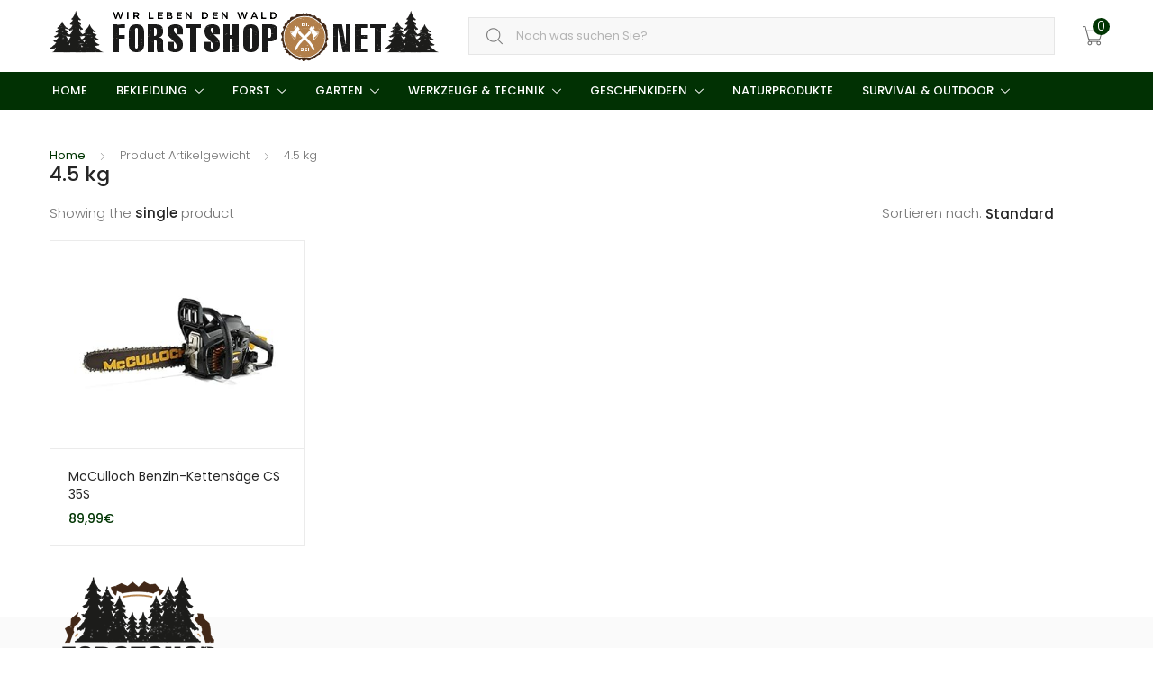

--- FILE ---
content_type: text/html; charset=UTF-8
request_url: https://forstshop.net/artikelgewicht/4-5-kg
body_size: 17320
content:
<!DOCTYPE html>
<html lang="de">
<head>
<meta charset="UTF-8">
<meta name="viewport" content="width=device-width, initial-scale=1, shrink-to-fit=no">
<link rel="profile" href="http://gmpg.org/xfn/11">
<link rel="pingback" href="https://forstshop.net/xmlrpc.php">

<meta name='robots' content='noindex, nofollow' />
			<!-- start/ frontend header/ WooZone -->
					<style type="text/css">
				.WooZone-price-info {
					font-size: 0.6em;
				}
				.woocommerce div.product p.price, .woocommerce div.product span.price {
					line-height: initial !important;
				}
			</style>
					<!-- end/ frontend header/ WooZone -->
		
	<!-- This site is optimized with the Yoast SEO plugin v26.6 - https://yoast.com/wordpress/plugins/seo/ -->
	<title>4.5 kg Archives - ForstShop.net</title><link rel="preload" as="style" href="https://fonts.googleapis.com/css?family=Poppins%3A300%2C400%2C500%2C600&#038;subset=latin%2Clatin-ext&#038;display=swap" /><link rel="stylesheet" href="https://fonts.googleapis.com/css?family=Poppins%3A300%2C400%2C500%2C600&#038;subset=latin%2Clatin-ext&#038;display=swap" media="print" onload="this.media='all'" /><noscript><link rel="stylesheet" href="https://fonts.googleapis.com/css?family=Poppins%3A300%2C400%2C500%2C600&#038;subset=latin%2Clatin-ext&#038;display=swap" /></noscript>
	<meta property="og:locale" content="de_DE" />
	<meta property="og:type" content="article" />
	<meta property="og:title" content="4.5 kg Archives - ForstShop.net" />
	<meta property="og:url" content="https://forstshop.net/artikelgewicht/4-5-kg" />
	<meta property="og:site_name" content="ForstShop.net" />
	<meta name="twitter:card" content="summary_large_image" />
	<script type="application/ld+json" class="yoast-schema-graph">{"@context":"https://schema.org","@graph":[{"@type":"CollectionPage","@id":"https://forstshop.net/artikelgewicht/4-5-kg","url":"https://forstshop.net/artikelgewicht/4-5-kg","name":"4.5 kg Archives - ForstShop.net","isPartOf":{"@id":"https://forstshop.net/#website"},"primaryImageOfPage":{"@id":"https://forstshop.net/artikelgewicht/4-5-kg#primaryimage"},"image":{"@id":"https://forstshop.net/artikelgewicht/4-5-kg#primaryimage"},"thumbnailUrl":"https://images-na.ssl-images-amazon.com/images/I/41XiSL0rJAL.jpg","breadcrumb":{"@id":"https://forstshop.net/artikelgewicht/4-5-kg#breadcrumb"},"inLanguage":"de"},{"@type":"ImageObject","inLanguage":"de","@id":"https://forstshop.net/artikelgewicht/4-5-kg#primaryimage","url":"https://images-na.ssl-images-amazon.com/images/I/41XiSL0rJAL.jpg","contentUrl":"https://images-na.ssl-images-amazon.com/images/I/41XiSL0rJAL.jpg","width":500,"height":256},{"@type":"BreadcrumbList","@id":"https://forstshop.net/artikelgewicht/4-5-kg#breadcrumb","itemListElement":[{"@type":"ListItem","position":1,"name":"Home","item":"https://forstshop.net/"},{"@type":"ListItem","position":2,"name":"4.5 kg"}]},{"@type":"WebSite","@id":"https://forstshop.net/#website","url":"https://forstshop.net/","name":"ForstShop.net","description":"Wir leben den Wald","publisher":{"@id":"https://forstshop.net/#organization"},"potentialAction":[{"@type":"SearchAction","target":{"@type":"EntryPoint","urlTemplate":"https://forstshop.net/?s={search_term_string}"},"query-input":{"@type":"PropertyValueSpecification","valueRequired":true,"valueName":"search_term_string"}}],"inLanguage":"de"},{"@type":"Organization","@id":"https://forstshop.net/#organization","name":"ForstShop.net","url":"https://forstshop.net/","logo":{"@type":"ImageObject","inLanguage":"de","@id":"https://forstshop.net/#/schema/logo/image/","url":"https://forstshop.net/wp-content/uploads/2021/04/ForstShop_logo_435x68.png","contentUrl":"https://forstshop.net/wp-content/uploads/2021/04/ForstShop_logo_435x68.png","width":435,"height":68,"caption":"ForstShop.net"},"image":{"@id":"https://forstshop.net/#/schema/logo/image/"}}]}</script>
	<!-- / Yoast SEO plugin. -->


<link rel='dns-prefetch' href='//fonts.googleapis.com' />
<link href='https://fonts.gstatic.com' crossorigin rel='preconnect' />
<link rel="alternate" type="application/rss+xml" title="ForstShop.net &raquo; Feed" href="https://forstshop.net/feed" />
<link rel="alternate" type="application/rss+xml" title="ForstShop.net &raquo; Kommentar-Feed" href="https://forstshop.net/comments/feed" />
<link rel="alternate" type="application/rss+xml" title="ForstShop.net &raquo; 4.5 kg Artikelgewicht Feed" href="https://forstshop.net/artikelgewicht/4-5-kg/feed" />
<style id='wp-img-auto-sizes-contain-inline-css' type='text/css'>
img:is([sizes=auto i],[sizes^="auto," i]){contain-intrinsic-size:3000px 1500px}
/*# sourceURL=wp-img-auto-sizes-contain-inline-css */
</style>
<link data-minify="1" rel='stylesheet' id='thickbox.css-css' href='https://forstshop.net/wp-content/cache/min/1/wp-includes/js/thickbox/thickbox.css?ver=1767431234' type='text/css' media='all' />
<style id='wp-emoji-styles-inline-css' type='text/css'>

	img.wp-smiley, img.emoji {
		display: inline !important;
		border: none !important;
		box-shadow: none !important;
		height: 1em !important;
		width: 1em !important;
		margin: 0 0.07em !important;
		vertical-align: -0.1em !important;
		background: none !important;
		padding: 0 !important;
	}
/*# sourceURL=wp-emoji-styles-inline-css */
</style>
<link rel='stylesheet' id='wp-block-library-css' href='https://forstshop.net/wp-includes/css/dist/block-library/style.min.css?ver=18527b6e02fa3ca1859cfc1181329e4c' type='text/css' media='all' />
<style id='classic-theme-styles-inline-css' type='text/css'>
/*! This file is auto-generated */
.wp-block-button__link{color:#fff;background-color:#32373c;border-radius:9999px;box-shadow:none;text-decoration:none;padding:calc(.667em + 2px) calc(1.333em + 2px);font-size:1.125em}.wp-block-file__button{background:#32373c;color:#fff;text-decoration:none}
/*# sourceURL=/wp-includes/css/classic-themes.min.css */
</style>
<link data-minify="1" rel='stylesheet' id='wc-blocks-vendors-style-css' href='https://forstshop.net/wp-content/cache/min/1/wp-content/plugins/woocommerce/packages/woocommerce-blocks/build/wc-blocks-vendors-style.css?ver=1767431234' type='text/css' media='all' />
<link data-minify="1" rel='stylesheet' id='wc-blocks-style-css' href='https://forstshop.net/wp-content/cache/min/1/wp-content/plugins/woocommerce/packages/woocommerce-blocks/build/wc-blocks-style.css?ver=1767431234' type='text/css' media='all' />
<style id='global-styles-inline-css' type='text/css'>
:root{--wp--preset--aspect-ratio--square: 1;--wp--preset--aspect-ratio--4-3: 4/3;--wp--preset--aspect-ratio--3-4: 3/4;--wp--preset--aspect-ratio--3-2: 3/2;--wp--preset--aspect-ratio--2-3: 2/3;--wp--preset--aspect-ratio--16-9: 16/9;--wp--preset--aspect-ratio--9-16: 9/16;--wp--preset--color--black: #000000;--wp--preset--color--cyan-bluish-gray: #abb8c3;--wp--preset--color--white: #ffffff;--wp--preset--color--pale-pink: #f78da7;--wp--preset--color--vivid-red: #cf2e2e;--wp--preset--color--luminous-vivid-orange: #ff6900;--wp--preset--color--luminous-vivid-amber: #fcb900;--wp--preset--color--light-green-cyan: #7bdcb5;--wp--preset--color--vivid-green-cyan: #00d084;--wp--preset--color--pale-cyan-blue: #8ed1fc;--wp--preset--color--vivid-cyan-blue: #0693e3;--wp--preset--color--vivid-purple: #9b51e0;--wp--preset--gradient--vivid-cyan-blue-to-vivid-purple: linear-gradient(135deg,rgb(6,147,227) 0%,rgb(155,81,224) 100%);--wp--preset--gradient--light-green-cyan-to-vivid-green-cyan: linear-gradient(135deg,rgb(122,220,180) 0%,rgb(0,208,130) 100%);--wp--preset--gradient--luminous-vivid-amber-to-luminous-vivid-orange: linear-gradient(135deg,rgb(252,185,0) 0%,rgb(255,105,0) 100%);--wp--preset--gradient--luminous-vivid-orange-to-vivid-red: linear-gradient(135deg,rgb(255,105,0) 0%,rgb(207,46,46) 100%);--wp--preset--gradient--very-light-gray-to-cyan-bluish-gray: linear-gradient(135deg,rgb(238,238,238) 0%,rgb(169,184,195) 100%);--wp--preset--gradient--cool-to-warm-spectrum: linear-gradient(135deg,rgb(74,234,220) 0%,rgb(151,120,209) 20%,rgb(207,42,186) 40%,rgb(238,44,130) 60%,rgb(251,105,98) 80%,rgb(254,248,76) 100%);--wp--preset--gradient--blush-light-purple: linear-gradient(135deg,rgb(255,206,236) 0%,rgb(152,150,240) 100%);--wp--preset--gradient--blush-bordeaux: linear-gradient(135deg,rgb(254,205,165) 0%,rgb(254,45,45) 50%,rgb(107,0,62) 100%);--wp--preset--gradient--luminous-dusk: linear-gradient(135deg,rgb(255,203,112) 0%,rgb(199,81,192) 50%,rgb(65,88,208) 100%);--wp--preset--gradient--pale-ocean: linear-gradient(135deg,rgb(255,245,203) 0%,rgb(182,227,212) 50%,rgb(51,167,181) 100%);--wp--preset--gradient--electric-grass: linear-gradient(135deg,rgb(202,248,128) 0%,rgb(113,206,126) 100%);--wp--preset--gradient--midnight: linear-gradient(135deg,rgb(2,3,129) 0%,rgb(40,116,252) 100%);--wp--preset--font-size--small: 13px;--wp--preset--font-size--medium: 20px;--wp--preset--font-size--large: 36px;--wp--preset--font-size--x-large: 42px;--wp--preset--spacing--20: 0.44rem;--wp--preset--spacing--30: 0.67rem;--wp--preset--spacing--40: 1rem;--wp--preset--spacing--50: 1.5rem;--wp--preset--spacing--60: 2.25rem;--wp--preset--spacing--70: 3.38rem;--wp--preset--spacing--80: 5.06rem;--wp--preset--shadow--natural: 6px 6px 9px rgba(0, 0, 0, 0.2);--wp--preset--shadow--deep: 12px 12px 50px rgba(0, 0, 0, 0.4);--wp--preset--shadow--sharp: 6px 6px 0px rgba(0, 0, 0, 0.2);--wp--preset--shadow--outlined: 6px 6px 0px -3px rgb(255, 255, 255), 6px 6px rgb(0, 0, 0);--wp--preset--shadow--crisp: 6px 6px 0px rgb(0, 0, 0);}:where(.is-layout-flex){gap: 0.5em;}:where(.is-layout-grid){gap: 0.5em;}body .is-layout-flex{display: flex;}.is-layout-flex{flex-wrap: wrap;align-items: center;}.is-layout-flex > :is(*, div){margin: 0;}body .is-layout-grid{display: grid;}.is-layout-grid > :is(*, div){margin: 0;}:where(.wp-block-columns.is-layout-flex){gap: 2em;}:where(.wp-block-columns.is-layout-grid){gap: 2em;}:where(.wp-block-post-template.is-layout-flex){gap: 1.25em;}:where(.wp-block-post-template.is-layout-grid){gap: 1.25em;}.has-black-color{color: var(--wp--preset--color--black) !important;}.has-cyan-bluish-gray-color{color: var(--wp--preset--color--cyan-bluish-gray) !important;}.has-white-color{color: var(--wp--preset--color--white) !important;}.has-pale-pink-color{color: var(--wp--preset--color--pale-pink) !important;}.has-vivid-red-color{color: var(--wp--preset--color--vivid-red) !important;}.has-luminous-vivid-orange-color{color: var(--wp--preset--color--luminous-vivid-orange) !important;}.has-luminous-vivid-amber-color{color: var(--wp--preset--color--luminous-vivid-amber) !important;}.has-light-green-cyan-color{color: var(--wp--preset--color--light-green-cyan) !important;}.has-vivid-green-cyan-color{color: var(--wp--preset--color--vivid-green-cyan) !important;}.has-pale-cyan-blue-color{color: var(--wp--preset--color--pale-cyan-blue) !important;}.has-vivid-cyan-blue-color{color: var(--wp--preset--color--vivid-cyan-blue) !important;}.has-vivid-purple-color{color: var(--wp--preset--color--vivid-purple) !important;}.has-black-background-color{background-color: var(--wp--preset--color--black) !important;}.has-cyan-bluish-gray-background-color{background-color: var(--wp--preset--color--cyan-bluish-gray) !important;}.has-white-background-color{background-color: var(--wp--preset--color--white) !important;}.has-pale-pink-background-color{background-color: var(--wp--preset--color--pale-pink) !important;}.has-vivid-red-background-color{background-color: var(--wp--preset--color--vivid-red) !important;}.has-luminous-vivid-orange-background-color{background-color: var(--wp--preset--color--luminous-vivid-orange) !important;}.has-luminous-vivid-amber-background-color{background-color: var(--wp--preset--color--luminous-vivid-amber) !important;}.has-light-green-cyan-background-color{background-color: var(--wp--preset--color--light-green-cyan) !important;}.has-vivid-green-cyan-background-color{background-color: var(--wp--preset--color--vivid-green-cyan) !important;}.has-pale-cyan-blue-background-color{background-color: var(--wp--preset--color--pale-cyan-blue) !important;}.has-vivid-cyan-blue-background-color{background-color: var(--wp--preset--color--vivid-cyan-blue) !important;}.has-vivid-purple-background-color{background-color: var(--wp--preset--color--vivid-purple) !important;}.has-black-border-color{border-color: var(--wp--preset--color--black) !important;}.has-cyan-bluish-gray-border-color{border-color: var(--wp--preset--color--cyan-bluish-gray) !important;}.has-white-border-color{border-color: var(--wp--preset--color--white) !important;}.has-pale-pink-border-color{border-color: var(--wp--preset--color--pale-pink) !important;}.has-vivid-red-border-color{border-color: var(--wp--preset--color--vivid-red) !important;}.has-luminous-vivid-orange-border-color{border-color: var(--wp--preset--color--luminous-vivid-orange) !important;}.has-luminous-vivid-amber-border-color{border-color: var(--wp--preset--color--luminous-vivid-amber) !important;}.has-light-green-cyan-border-color{border-color: var(--wp--preset--color--light-green-cyan) !important;}.has-vivid-green-cyan-border-color{border-color: var(--wp--preset--color--vivid-green-cyan) !important;}.has-pale-cyan-blue-border-color{border-color: var(--wp--preset--color--pale-cyan-blue) !important;}.has-vivid-cyan-blue-border-color{border-color: var(--wp--preset--color--vivid-cyan-blue) !important;}.has-vivid-purple-border-color{border-color: var(--wp--preset--color--vivid-purple) !important;}.has-vivid-cyan-blue-to-vivid-purple-gradient-background{background: var(--wp--preset--gradient--vivid-cyan-blue-to-vivid-purple) !important;}.has-light-green-cyan-to-vivid-green-cyan-gradient-background{background: var(--wp--preset--gradient--light-green-cyan-to-vivid-green-cyan) !important;}.has-luminous-vivid-amber-to-luminous-vivid-orange-gradient-background{background: var(--wp--preset--gradient--luminous-vivid-amber-to-luminous-vivid-orange) !important;}.has-luminous-vivid-orange-to-vivid-red-gradient-background{background: var(--wp--preset--gradient--luminous-vivid-orange-to-vivid-red) !important;}.has-very-light-gray-to-cyan-bluish-gray-gradient-background{background: var(--wp--preset--gradient--very-light-gray-to-cyan-bluish-gray) !important;}.has-cool-to-warm-spectrum-gradient-background{background: var(--wp--preset--gradient--cool-to-warm-spectrum) !important;}.has-blush-light-purple-gradient-background{background: var(--wp--preset--gradient--blush-light-purple) !important;}.has-blush-bordeaux-gradient-background{background: var(--wp--preset--gradient--blush-bordeaux) !important;}.has-luminous-dusk-gradient-background{background: var(--wp--preset--gradient--luminous-dusk) !important;}.has-pale-ocean-gradient-background{background: var(--wp--preset--gradient--pale-ocean) !important;}.has-electric-grass-gradient-background{background: var(--wp--preset--gradient--electric-grass) !important;}.has-midnight-gradient-background{background: var(--wp--preset--gradient--midnight) !important;}.has-small-font-size{font-size: var(--wp--preset--font-size--small) !important;}.has-medium-font-size{font-size: var(--wp--preset--font-size--medium) !important;}.has-large-font-size{font-size: var(--wp--preset--font-size--large) !important;}.has-x-large-font-size{font-size: var(--wp--preset--font-size--x-large) !important;}
:where(.wp-block-post-template.is-layout-flex){gap: 1.25em;}:where(.wp-block-post-template.is-layout-grid){gap: 1.25em;}
:where(.wp-block-term-template.is-layout-flex){gap: 1.25em;}:where(.wp-block-term-template.is-layout-grid){gap: 1.25em;}
:where(.wp-block-columns.is-layout-flex){gap: 2em;}:where(.wp-block-columns.is-layout-grid){gap: 2em;}
:root :where(.wp-block-pullquote){font-size: 1.5em;line-height: 1.6;}
/*# sourceURL=global-styles-inline-css */
</style>
<link data-minify="1" rel='stylesheet' id='contact-form-7-css' href='https://forstshop.net/wp-content/cache/min/1/wp-content/plugins/contact-form-7/includes/css/styles.css?ver=1767431234' type='text/css' media='all' />
<link data-minify="1" rel='stylesheet' id='mas-wc-brands-style-css' href='https://forstshop.net/wp-content/cache/min/1/wp-content/plugins/mas-woocommerce-brands/assets/css/style.css?ver=1767431234' type='text/css' media='all' />
<style id='woocommerce-inline-inline-css' type='text/css'>
.woocommerce form .form-row .required { visibility: visible; }
/*# sourceURL=woocommerce-inline-inline-css */
</style>
<link data-minify="1" rel='stylesheet' id='WooZone-frontend-style-css' href='https://forstshop.net/wp-content/cache/min/1/wp-content/plugins/woozone/lib/frontend/css/frontend.css?ver=1767431234' type='text/css' media='all' />
<link data-minify="1" rel='stylesheet' id='tokoo-style-css' href='https://forstshop.net/wp-content/cache/min/1/wp-content/themes/tokoo/style.css?ver=1767431234' type='text/css' media='all' />

<link data-minify="1" rel='stylesheet' id='tokoo-fontawesome-css' href='https://forstshop.net/wp-content/cache/min/1/wp-content/themes/tokoo/assets/css/fontawesome-all.css?ver=1767431234' type='text/css' media='all' />
<link data-minify="1" rel='stylesheet' id='tokoo-flaticon-css' href='https://forstshop.net/wp-content/cache/min/1/wp-content/themes/tokoo/assets/css/flaticon.css?ver=1767431234' type='text/css' media='all' />
<link data-minify="1" rel='stylesheet' id='WooZoneProducts-css' href='https://forstshop.net/wp-content/cache/min/1/wp-content/plugins/woozone/modules/product_in_post/style.css?ver=1767431234' type='text/css' media='all' />
<link data-minify="1" rel='stylesheet' id='tokoo-woocommerce-style-css' href='https://forstshop.net/wp-content/cache/min/1/wp-content/themes/tokoo/assets/css/woocommerce.css?ver=1767431234' type='text/css' media='all' />
<link rel='stylesheet' id='tokoo-child-style-css' href='https://forstshop.net/wp-content/themes/tokoo-child/style.css?ver=1.1.8' type='text/css' media='all' />
<script type="text/javascript" src="https://forstshop.net/wp-includes/js/jquery/jquery.min.js?ver=3.7.1" id="jquery-core-js"></script>
<script type="text/javascript" src="https://forstshop.net/wp-includes/js/jquery/jquery-migrate.min.js?ver=3.4.1" id="jquery-migrate-js"></script>
<script type="text/javascript" id="WooZone-frontend-script-js-extra">
/* <![CDATA[ */
var woozone_vars = {"ajax_url":"https://forstshop.net/wp-admin/admin-ajax.php","checkout_url":"https://forstshop.net/kasse","lang":{"loading":"Loading...","closing":"Closing...","saving":"Saving...","updating":"Updating...","amzcart_checkout":"checkout done","amzcart_cancel":"canceled","amzcart_checkout_msg":"all good","amzcart_cancel_msg":"You must check or cancel all amazon shops!","available_yes":"lieferbar","available_no":"nicht lieferbar","load_cross_sell_box":"Frequently Bought Together Loading..."}};
//# sourceURL=WooZone-frontend-script-js-extra
/* ]]> */
</script>
<script data-minify="1" type="text/javascript" src="https://forstshop.net/wp-content/cache/min/1/wp-content/plugins/woozone/lib/frontend/js/frontend.js?ver=1620742443" id="WooZone-frontend-script-js"></script>
<script type="text/javascript" src="https://forstshop.net/wp-content/themes/tokoo/assets/js/wc-quantity-increment.min.js?ver%5B0%5D=jquery" id="wcqi-js-js"></script>
<script type="text/javascript" src="https://forstshop.net/wp-content/themes/tokoo/assets/js/lib/number-polyfill.min.js?ver=18527b6e02fa3ca1859cfc1181329e4c" id="wcqi-number-polyfill-js"></script>
<link rel="https://api.w.org/" href="https://forstshop.net/wp-json/" /><link rel="EditURI" type="application/rsd+xml" title="RSD" href="https://forstshop.net/xmlrpc.php?rsd" />

<meta name="generator" content="Redux 4.5.9" />	<noscript><style>.woocommerce-product-gallery{ opacity: 1 !important; }</style></noscript>
	<meta name="generator" content="Elementor 3.34.0; features: additional_custom_breakpoints; settings: css_print_method-external, google_font-enabled, font_display-auto">
<style type="text/css">.recentcomments a{display:inline !important;padding:0 !important;margin:0 !important;}</style>			<style>
				.e-con.e-parent:nth-of-type(n+4):not(.e-lazyloaded):not(.e-no-lazyload),
				.e-con.e-parent:nth-of-type(n+4):not(.e-lazyloaded):not(.e-no-lazyload) * {
					background-image: none !important;
				}
				@media screen and (max-height: 1024px) {
					.e-con.e-parent:nth-of-type(n+3):not(.e-lazyloaded):not(.e-no-lazyload),
					.e-con.e-parent:nth-of-type(n+3):not(.e-lazyloaded):not(.e-no-lazyload) * {
						background-image: none !important;
					}
				}
				@media screen and (max-height: 640px) {
					.e-con.e-parent:nth-of-type(n+2):not(.e-lazyloaded):not(.e-no-lazyload),
					.e-con.e-parent:nth-of-type(n+2):not(.e-lazyloaded):not(.e-no-lazyload) * {
						background-image: none !important;
					}
				}
			</style>
			<meta name="generator" content="Powered by Slider Revolution 6.5.9 - responsive, Mobile-Friendly Slider Plugin for WordPress with comfortable drag and drop interface." />
<link rel="icon" href="https://forstshop.net/wp-content/uploads/2021/04/cropped-ms-icon-310x310-1-32x32.png" sizes="32x32" />
<link rel="icon" href="https://forstshop.net/wp-content/uploads/2021/04/cropped-ms-icon-310x310-1-192x192.png" sizes="192x192" />
<link rel="apple-touch-icon" href="https://forstshop.net/wp-content/uploads/2021/04/cropped-ms-icon-310x310-1-180x180.png" />
<meta name="msapplication-TileImage" content="https://forstshop.net/wp-content/uploads/2021/04/cropped-ms-icon-310x310-1-270x270.png" />

<!-- BEGIN GAINWP v5.4.6 Universal Analytics - https://intelligencewp.com/google-analytics-in-wordpress/ -->
<script>
(function(i,s,o,g,r,a,m){i['GoogleAnalyticsObject']=r;i[r]=i[r]||function(){
	(i[r].q=i[r].q||[]).push(arguments)},i[r].l=1*new Date();a=s.createElement(o),
	m=s.getElementsByTagName(o)[0];a.async=1;a.src=g;m.parentNode.insertBefore(a,m)
})(window,document,'script','https://www.google-analytics.com/analytics.js','ga');
  ga('create', 'UA-196781168-1', 'auto');
  ga('send', 'pageview');
</script>
<!-- END GAINWP Universal Analytics -->
<script type="text/javascript">function setREVStartSize(e){
			//window.requestAnimationFrame(function() {				 
				window.RSIW = window.RSIW===undefined ? window.innerWidth : window.RSIW;	
				window.RSIH = window.RSIH===undefined ? window.innerHeight : window.RSIH;	
				try {								
					var pw = document.getElementById(e.c).parentNode.offsetWidth,
						newh;
					pw = pw===0 || isNaN(pw) ? window.RSIW : pw;
					e.tabw = e.tabw===undefined ? 0 : parseInt(e.tabw);
					e.thumbw = e.thumbw===undefined ? 0 : parseInt(e.thumbw);
					e.tabh = e.tabh===undefined ? 0 : parseInt(e.tabh);
					e.thumbh = e.thumbh===undefined ? 0 : parseInt(e.thumbh);
					e.tabhide = e.tabhide===undefined ? 0 : parseInt(e.tabhide);
					e.thumbhide = e.thumbhide===undefined ? 0 : parseInt(e.thumbhide);
					e.mh = e.mh===undefined || e.mh=="" || e.mh==="auto" ? 0 : parseInt(e.mh,0);		
					if(e.layout==="fullscreen" || e.l==="fullscreen") 						
						newh = Math.max(e.mh,window.RSIH);					
					else{					
						e.gw = Array.isArray(e.gw) ? e.gw : [e.gw];
						for (var i in e.rl) if (e.gw[i]===undefined || e.gw[i]===0) e.gw[i] = e.gw[i-1];					
						e.gh = e.el===undefined || e.el==="" || (Array.isArray(e.el) && e.el.length==0)? e.gh : e.el;
						e.gh = Array.isArray(e.gh) ? e.gh : [e.gh];
						for (var i in e.rl) if (e.gh[i]===undefined || e.gh[i]===0) e.gh[i] = e.gh[i-1];
											
						var nl = new Array(e.rl.length),
							ix = 0,						
							sl;					
						e.tabw = e.tabhide>=pw ? 0 : e.tabw;
						e.thumbw = e.thumbhide>=pw ? 0 : e.thumbw;
						e.tabh = e.tabhide>=pw ? 0 : e.tabh;
						e.thumbh = e.thumbhide>=pw ? 0 : e.thumbh;					
						for (var i in e.rl) nl[i] = e.rl[i]<window.RSIW ? 0 : e.rl[i];
						sl = nl[0];									
						for (var i in nl) if (sl>nl[i] && nl[i]>0) { sl = nl[i]; ix=i;}															
						var m = pw>(e.gw[ix]+e.tabw+e.thumbw) ? 1 : (pw-(e.tabw+e.thumbw)) / (e.gw[ix]);					
						newh =  (e.gh[ix] * m) + (e.tabh + e.thumbh);
					}
					var el = document.getElementById(e.c);
					if (el!==null && el) el.style.height = newh+"px";					
					el = document.getElementById(e.c+"_wrapper");
					if (el!==null && el) {
						el.style.height = newh+"px";
						el.style.display = "block";
					}
				} catch(e){
					console.log("Failure at Presize of Slider:" + e)
				}					   
			//});
		  };</script>
<style type="text/css">
		.header-aside a,
		.about-job .job-title,
		.about-job a:hover,
		.about-job a:focus,
		.comment-reply-link,
		.comment-reply-link:hover,
		.comment-reply-link:focus,
		.comment-navigation a,
		.page-numbers .current,
		nav.page-numbers > span,
		.article .entry-featured-image:hover .post-icon, 
		.article .entry-featured-image:focus .post-icon,
		.url,
		.single-article .tk-list li:before,
		.single-article blockquote.tk-blockquote,
		.post-navigation a,
		.nav-previous:before,
		.nav-next:after,
		.single-post-footer .author-name,
		.cart-contents .count,
		.header-wishlist .count,
		.feature-icon,
		.widget-area .widget .current-cat .child-indicator,
		.cart-header-subtitle strong, 
		.cart-header-subtitle .woocommerce-Price-amount,
		.checkout-steps a.active, 
		.checkout-steps a.always-active,
		.register-benefits-banner .register-benefits-banner-inner .banner-icon i,
		.register-benefits-banner .register-benefits-banner-inner .banner-content h3,
		.shop-view-switcher li > a.active,
		.wc-terms-and-conditions  a,
		.coupon-form-subtitle a,
		.woocommerce-Price-amount,
		.woocommerce-breadcrumb a,
		.login-register-tab.active,
		.woocommerce-lost-password .site-content-inner .page-title,
		.woocommerce-MyAccount-navigation-link.is-active,
		.woocommerce-MyAccount-navigation-link > a,
		.product_title,
		.wc-tabs > li.active > a,
		.info-message-subtitle a, 
		.info-message-subtitle strong,
		.widget-area .widget_product_categories .product-categories li.current-cat.cat-parent > .cat-item-inner > .cat-item-link,
		.single-product .single-product-summary-inner .price-details .price,
		.single-product .product_meta span a,
		.single-product-feature-list ul .feature-inner .feature-thumbnail i,
		.vertical-menu-title a,
		.vertical-nav > .menu-item > a:hover,
		.section-flash-sale-block .section-title i,
		.section-flash-sale-block .marketing-text:before,
		.categories-nav .nav-link.active,
		.categories-nav .nav-link:hover,
		.view-products,
		.view-products:hover,
		.view-products:focus,
		.advanced-review .rating-histogram .rating-count:not(.zero),
		.advanced-review .comment-text .meta .woocommerce-review__verified,
		.register-benefits ul li:before,
		.price,
		.article .entry-title a:hover,
        .entry-content a,
        form.comment-form .logged-in-as a,
        .ais-menu .ais-menu--list .ais-menu--item .ais-menu--link:hover,
        .ais-pagination--item__active a,
        .reply .comment-edit-link,
        .comment-text a,
        .dokan-widget-area .widget #cat-drop-stack ul > li .children a.selected {
			color: #013503;
		}

		.masthead-v3 .tokoo-svg {
			fill:#013503;
		}

		@media (max-width: 767.98px) {
			.checkout-steps li:before {
				border-left-color: #013503;
			}
		}

		.masthead-v3 .header-icon-link .count,
		.masthead:not(.masthead-v3),
		.widget_tag_cloud .tag-cloud-link:hover,
		.onsale,
		.handheld-header .handheld-header-links .cart .count,
		.dokan-dashboard .dokan-dash-sidebar ul.dokan-dashboard-menu li.dokan-common-links a:hover,
		.dokan-dashboard .dokan-dash-sidebar ul.dokan-dashboard-menu li.dokan-common-links a:focus {
			background-color: #013503;
			color: #fff;
		}

		.checkout-steps a.active:before, 
		.checkout-steps a.always-active:before,
		.widget_price_filter .ui-slider .ui-slider-range,
		.woocommerce-widget-layered-nav-list__item--chosen .checkbox-indicator,
		#scrollUp,
		.slick-dots li.slick-active button:before {
			background-color: #013503;

		}

		.widget_tag_cloud .tag-cloud-link,
		.widget_price_filter .ui-slider .ui-slider-handle,
		.woocommerce-widget-layered-nav-list__item--chosen .checkbox-indicator,
		.rev_slider_wrapper .tp-tabs .tp-tab.selected,
		.slick-dots li.slick-active button:before,
		.advanced-review .comment-text .meta .woocommerce-review__verified,
		.slick-arrow,
		.single-product .product-images-wrapper .tokoo-single-product-gallery-thumbnails .slick-vertical .slick-arrow:not(.disabled) {
			border-color:#013503;
		}

		.checkout-steps a.active, 
		.checkout-steps a.always-active,
		.login-register-tab.active,
		.woocommerce-MyAccount-navigation-link.is-active,
		.wc-tabs > li.active > a,
		.categories-nav .nav-link.active:after,
		.single-product .product-images-wrapper .tokoo-single-product-gallery-thumbnails .tokoo-single-product-gallery-thumbnails__wrapper .slick-slide.slick-current img,
		.woocommerce-lost-password .site-content-inner .page-header {
			border-bottom-color:#013503;
		}

		.contact-form .wpcf7 form.wpcf7-form input[type="submit"],
		.return-to-shop .button,
		.checkout-button,
		button[name="woocommerce_checkout_place_order"],
		.woocommerce-mini-cart__buttons .button:last-child,
		.btn-action,
		.added_to_cart,
		.single_add_to_cart_button,
		.advanced-review .advanced-review-comment .form-submit input,
		form.woocommerce-ResetPassword .login-form-footer .button, form.woocommerce-ResetPassword .woocommerce-Button, 
		.login-register-forms .login-form-footer .button, 
		.login-register-forms .woocommerce-Button,
		.table-compare tbody tr td .button,
		.woocommerce-MyAccount-content .btn-primary,
		.dokan-dashboard .dokan-dashboard-wrap .dokan-btn-success,
		.dokan-theme-tokoo .dokan-panel-body .add_note .dokan-form-group .btn-primary,
		.woocommerce-account.logged-in .dokan-become-seller .form-row input[type="submit"],
		.widget.widget_layered_nav .woocommerce-widget-layered-nav-dropdown .woocommerce-widget-layered-nav-dropdown__submit,
		div.wpforms-container-full.wpforms-contact-form .wpforms-form input[type=submit], 
		div.wpforms-container-full.wpforms-contact-form .wpforms-form button[type=submit], 
		div.wpforms-container-full.wpforms-contact-form .wpforms-form .wpforms-page-button  {
			color: #fff;
			background-color: #013503;
			border-color: #013503;
		}


		.contact-form .wpcf7 form.wpcf7-form input[type="submit"]:hover,
		.return-to-shop .button:hover,
		.checkout-button:hover,
		button[name="woocommerce_checkout_place_order"]:hover,
		.woocommerce-mini-cart__buttons .button:last-child:hover,
		.btn-action:hover,
		.added_to_cart:hover,
		.single_add_to_cart_button:hover,
		.advanced-review .advanced-review-comment .form-submit input:hover,
		form.woocommerce-ResetPassword .login-form-footer .button:hover, form.woocommerce-ResetPassword .woocommerce-Button:hover, 
		.login-register-forms .login-form-footer .button:hover, 
		.login-register-forms .woocommerce-Button:hover,
		.table-compare tbody tr td .button:hover,
		.widget.widget_layered_nav .woocommerce-widget-layered-nav-dropdown .woocommerce-widget-layered-nav-dropdown__submit,
		div.wpforms-container-full.wpforms-contact-form .wpforms-form input[type=submit]:hover, 
		div.wpforms-container-full.wpforms-contact-form .wpforms-form button[type=submit]:hover, 
		div.wpforms-container-full.wpforms-contact-form .wpforms-form .wpforms-page-button:hover {
			color: #fff;
			background-color: #013103 !important;
			border-color: #013103 !important;
		}

		.contact-form .wpcf7 form.wpcf7-form input[type="submit"]:focus,
		.return-to-shop .button:focus,
		.checkout-button:focus,
		button[name="woocommerce_checkout_place_order"]:focus,
		.woocommerce-mini-cart__buttons .button:last-child:focus,
		.btn-action:focus,
		.added_to_cart:focus,
		.single_add_to_cart_button:focus,
		.advanced-review .advanced-review-comment .form-submit input:focus,
		form.woocommerce-ResetPassword .login-form-footer .button:focus, form.woocommerce-ResetPassword .woocommerce-Button:focus, 
		.login-register-forms .login-form-footer .button:focus, 
		.login-register-forms .woocommerce-Button:focus,
		.table-compare tbody tr td .button:focus,
		.widget.widget_layered_nav .woocommerce-widget-layered-nav-dropdown .woocommerce-widget-layered-nav-dropdown__submit,
		div.wpforms-container-full.wpforms-contact-form .wpforms-form input[type=submit]:focus, 
		div.wpforms-container-full.wpforms-contact-form .wpforms-form button[type=submit]:focus, 
		div.wpforms-container-full.wpforms-contact-form .wpforms-form .wpforms-page-button:focus {
			color: #fff;
			background-color: #013103 !important;
			border-color: #013103 !important;
		}

		.secondary-nav-menu > li + li:before {
			background-color: #012302 !important;
		}

		.primary-nav {
			background-color: #013103 !important;
		}

		.top-bar {
			  background-color: #012a02 !important;
		}

		

		input[name="apply_coupon"] {
			color: #013503;
			background-color: transparent;
    		background-image: none;
			border-color: transparent;
		}

		.top-bar a,
		.secondary-nav-menu > li > a,
		.primary-nav-menu > li > a{
			color:#fff!important;
		}

		.checkout-button,
		.entry-content a.btn-action,
		.entry-content a.added_to_cart,
		.entry-content a.button,
		.departments-menu-title,
		.departments-menu-title:hover,
		.departments-menu-title:focus {
			color: #fff!important;
		}


		.header-user-account-dropdown li > a {
			color: #fff;
		}

		@media (min-width: 1200px) {
		    .tokoo-svg {
		        fill: #fff;

		    }

		    .header-icon i,
		    .site-branding .site-title  {
		    	color: #fff;
		    }
		}

		input[name="apply_coupon"]:hover {
			color: #fff;
			background-color: #013503;
			border-color: #013503;
		}


		/*........Dokan.......*/

		.dokan-dashboard .dokan-dash-sidebar ul.dokan-dashboard-menu li.active,
		.dokan-dashboard .dokan-dash-sidebar ul.dokan-dashboard-menu li:hover,
		.dokan-dashboard .dokan-dash-sidebar ul.dokan-dashboard-menu li:focus,
		.dokan-coupon-content .code:hover,
		.dokan-subscription-content .pack_content_wrapper .product_pack_item .pack_price {
			background-color: #013503;
		}

		input.dokan-btn-theme[type="submit"],
		a.dokan-btn-theme, 
		.dokan-btn-theme,
		.dokan-theme-tokoo .dokan-panel-body .add_note input[type=submit],
		.woocommerce-progress-form-wrapper .button {
			color: #fff;
			background-color: #013503;
			border-color: #013503;
		}

		input.dokan-btn-theme[type="submit"]:hover,
		a.dokan-btn-theme:hover,
		a.dokan-btn-theme:focus, 
		.dokan-btn-theme:hover,
		.dokan-btn-theme:focus,
		input.dokan-btn-theme[type="submit"]:focus,
		.dokan-theme-tokoo .dokan-panel-body .add_note input[type=submit]:hover,
		.dokan-theme-tokoo .dokan-panel-body .add_note input[type=submit]:focus,
		.woocommerce-progress-form-wrapper .button:hover,
		.woocommerce-progress-form-wrapper .button:focus {
			color: #fff;
			background-color: #013103 !important;
			border-color: #013103 !important;
		}

		.dokan-store .pagination-wrap ul.pagination > li > span.current,
		.dokan-dashboard .pagination-wrap ul.pagination > li > span.current,
		.dokan-pagination-container .dokan-pagination li.active a,
		.dokan-coupon-content .code a, 
		.dokan-coupon-content .code span,
		.dokan-dashboard-content ul.dokan_tabs li.active a,
		.dokan-product-listing .dokan-product-listing-area .row-actions .edit a:hover, 
		.dokan-product-listing .dokan-product-listing-area .row-actions .view a:hover, 
		.dokan-product-listing .dokan-product-listing-area .row-actions .duplicate a:hover,
		.dokan-orders-content .dokan-orders-area ul.order-statuses-filter li.active a,
		ul.subsubsub li.active a,
		.dokan-coupon-content .row-actions .edit a:hover,
		.dokan-single-store .store-coupon-wrap .code span.outside,
		.dokan-subscription-content .seller_subs_info span,
		.dokan-panel .dokan-panel-body .wc-order-data-row table.wc-order-totals tbody tr td.refunded-total,
		.dokan-reviews-content .dokan-reviews-area .dokan-comments-wrap ul.dokan-cmt-row-actions li a:hover {
			color: #013503;
		}</style>		<style type="text/css" id="wp-custom-css">
			.site-content-inner {
    margin-top:-10px;
}

.WooZone-cc_checkbox {
	display: none;
}

.WooZone-country-check {
 	border: 0px !important;
	border-bottom: 1px solid #e0dede !important;
}

.top-bar a, .secondary-nav-menu > li > a {
    color: #666666 !important;
}		</style>
		</head>
<body class="archive tax-pa_artikelgewicht term-4-5-kg term-1270 wp-custom-logo wp-theme-tokoo wp-child-theme-tokoo-child theme-tokoo woocommerce woocommerce-page woocommerce-no-js redux-active full-width  woocommerce-active woocommerce-shop woozone-active elementor-default elementor-kit-15">
<div class="off-canvas-wrapper">
<div id="page" class="hfeed site">
    
    <header class="site-header header-v4">
        <div class="desktop-only">
            			<div class="tokoo-sticky-wrap">
					<div class="masthead masthead-v3">
			<div class="container">
				<div class="masthead-inner">
						<div class="site-branding">
		<a href="https://forstshop.net/" class="custom-logo-link" rel="home"><img width="435" height="68" src="https://forstshop.net/wp-content/uploads/2021/04/ForstShop_logo_435x68.png" class="custom-logo" alt="ForstShop.net" decoding="async" /></a>		</div>
				<div class="header-search">
		<div class="widget woocommerce widget_product_search"><form role="search" method="get" class="search-form woocommerce-product-search" action="https://forstshop.net/">
	<label class="screen-reader-text" for="woocommerce-product-search-field-0">Search for:</label>
	<input type="search" id="woocommerce-product-search-field-0" class="search-field" placeholder="Nach was suchen Sie?" value="" name="s" />
	<button class="search-submit" type="submit" value="Search"><i class="flaticon-magnifying-glass"></i></button>
	<input type="hidden" name="post_type" value="product" />
    </form>
</div>		</div>
		<div class="secondary-nav">
			<div class="secondary-nav-inner">
				<ul class="secondary-nav-menu">
																	<li class="secondary-nav-cart-dropdown 
			">
															<a class="cart-contents header-icon-link" href="https://forstshop.net/warenkorb" title="Sehen Sie sich Ihren Warenkorb an">
            <i class="flaticon-shopping-cart"></i>
            <span class="count">0</span>
        </a>				<div class="sub-menu">
																<div class="widget woocommerce widget_shopping_cart"><div class="widget_shopping_cart_content"></div></div>				</div>
																			</li>
							</ul>
			</div>
		</div>
						</div>
			</div>
		</div>
					</div><!-- /.tokoo-sticky-wrap -->
					<div class="primary-nav">
			<div class="container">
				<div class="primary-nav-inner">
				<ul id="menu-kategorien" class="primary-nav-menu"><li id="menu-item-26964" class="menu-item menu-item-type-post_type menu-item-object-page menu-item-home menu-item-26964"><a href="https://forstshop.net/" title="Homepage"> Home</a></li>
<li id="menu-item-19222" class="menu-item menu-item-type-taxonomy menu-item-object-product_cat menu-item-has-children menu-item-19222"><a href="https://forstshop.net/kategorie/bekleidung">Bekleidung</a>
<ul class="sub-menu">
	<li id="menu-item-19292" class="menu-item menu-item-type-taxonomy menu-item-object-product_cat menu-item-19292"><a href="https://forstshop.net/kategorie/bekleidung/we-love-wald">We love Wald</a></li>
	<li id="menu-item-19223" class="menu-item menu-item-type-taxonomy menu-item-object-product_cat menu-item-19223"><a href="https://forstshop.net/kategorie/bekleidung/damenbekleidung">Damenbekleidung</a></li>
	<li id="menu-item-19224" class="menu-item menu-item-type-taxonomy menu-item-object-product_cat menu-item-19224"><a href="https://forstshop.net/kategorie/bekleidung/damenschuhe">Damenschuhe</a></li>
	<li id="menu-item-19225" class="menu-item menu-item-type-taxonomy menu-item-object-product_cat menu-item-19225"><a href="https://forstshop.net/kategorie/bekleidung/forstkleidung">Forstkleidung</a></li>
	<li id="menu-item-19226" class="menu-item menu-item-type-taxonomy menu-item-object-product_cat menu-item-19226"><a href="https://forstshop.net/kategorie/bekleidung/handschuhe">Handschuhe</a></li>
	<li id="menu-item-19227" class="menu-item menu-item-type-taxonomy menu-item-object-product_cat menu-item-19227"><a href="https://forstshop.net/kategorie/bekleidung/herrenbekleidung">Herrenbekleidung</a></li>
	<li id="menu-item-19228" class="menu-item menu-item-type-taxonomy menu-item-object-product_cat menu-item-19228"><a href="https://forstshop.net/kategorie/bekleidung/herrenschuhe">Herrenschuhe</a></li>
	<li id="menu-item-19229" class="menu-item menu-item-type-taxonomy menu-item-object-product_cat menu-item-19229"><a href="https://forstshop.net/kategorie/bekleidung/kinderbekleidung">Kinderbekleidung</a></li>
	<li id="menu-item-19230" class="menu-item menu-item-type-taxonomy menu-item-object-product_cat menu-item-19230"><a href="https://forstshop.net/kategorie/bekleidung/kinderschuhe">Kinderschuhe</a></li>
	<li id="menu-item-19291" class="menu-item menu-item-type-taxonomy menu-item-object-product_cat menu-item-19291"><a href="https://forstshop.net/kategorie/bekleidung/muetzen">Socken, Mützen und Co.</a></li>
	<li id="menu-item-19288" class="menu-item menu-item-type-taxonomy menu-item-object-product_cat menu-item-19288"><a href="https://forstshop.net/kategorie/forst/schutzausruestung">Schutzausrüstung</a></li>
</ul>
</li>
<li id="menu-item-19236" class="menu-item menu-item-type-taxonomy menu-item-object-product_cat menu-item-has-children menu-item-19236"><a href="https://forstshop.net/kategorie/forst">Forst</a>
<ul class="sub-menu">
	<li id="menu-item-33432" class="menu-item menu-item-type-taxonomy menu-item-object-product_cat menu-item-33432"><a href="https://forstshop.net/kategorie/forst/mulcher">Mulcher</a></li>
	<li id="menu-item-19240" class="menu-item menu-item-type-taxonomy menu-item-object-product_cat menu-item-19240"><a href="https://forstshop.net/kategorie/forst/faellheber">Fällheber</a></li>
	<li id="menu-item-19237" class="menu-item menu-item-type-taxonomy menu-item-object-product_cat menu-item-19237"><a href="https://forstshop.net/kategorie/forst/aexte">Äxte</a></li>
	<li id="menu-item-19238" class="menu-item menu-item-type-taxonomy menu-item-object-product_cat menu-item-19238"><a href="https://forstshop.net/kategorie/forst/baumklettern">Baumklettern</a></li>
	<li id="menu-item-19239" class="menu-item menu-item-type-taxonomy menu-item-object-product_cat menu-item-19239"><a href="https://forstshop.net/kategorie/forst/baumsaegen">Baumsägen</a></li>
	<li id="menu-item-19241" class="menu-item menu-item-type-taxonomy menu-item-object-product_cat menu-item-19241"><a href="https://forstshop.net/kategorie/forst/forstzangen">Forstzangen</a></li>
	<li id="menu-item-19242" class="menu-item menu-item-type-taxonomy menu-item-object-product_cat menu-item-has-children menu-item-19242"><a href="https://forstshop.net/kategorie/forst/zubehoer">Forstzubehör</a>
	<ul class="sub-menu">
		<li id="menu-item-19290" class="menu-item menu-item-type-taxonomy menu-item-object-product_cat menu-item-19290"><a href="https://forstshop.net/kategorie/forst/winden-und-zubehoer">Winden und Zubehör</a></li>
	</ul>
</li>
	<li id="menu-item-19243" class="menu-item menu-item-type-taxonomy menu-item-object-product_cat menu-item-19243"><a href="https://forstshop.net/kategorie/forst/handsaegen">Handsägen</a></li>
	<li id="menu-item-19244" class="menu-item menu-item-type-taxonomy menu-item-object-product_cat menu-item-19244"><a href="https://forstshop.net/kategorie/forst/holzspalter">Holzspalter</a></li>
	<li id="menu-item-19245" class="menu-item menu-item-type-taxonomy menu-item-object-product_cat menu-item-19245"><a href="https://forstshop.net/kategorie/forst/keile-und-faellheben">Keile und Fällheben</a></li>
	<li id="menu-item-19246" class="menu-item menu-item-type-taxonomy menu-item-object-product_cat menu-item-19246"><a href="https://forstshop.net/kategorie/forst/kennzeichnen-und-markieren">Kennzeichnen und Markieren</a></li>
	<li id="menu-item-19247" class="menu-item menu-item-type-taxonomy menu-item-object-product_cat menu-item-has-children menu-item-19247"><a href="https://forstshop.net/kategorie/forst/kettensaegen">Kettensägen</a>
	<ul class="sub-menu">
		<li id="menu-item-19248" class="menu-item menu-item-type-taxonomy menu-item-object-product_cat menu-item-19248"><a href="https://forstshop.net/kategorie/forst/kettensaegen/akku-kettensaegen">Akku-Kettensägen</a></li>
		<li id="menu-item-19249" class="menu-item menu-item-type-taxonomy menu-item-object-product_cat menu-item-19249"><a href="https://forstshop.net/kategorie/forst/kettensaegen/benzinkettensaegen">Benzinkettensägen</a></li>
		<li id="menu-item-19250" class="menu-item menu-item-type-taxonomy menu-item-object-product_cat menu-item-19250"><a href="https://forstshop.net/kategorie/forst/kettensaegenzubehoer">Kettensägenzubehör</a></li>
	</ul>
</li>
	<li id="menu-item-19251" class="menu-item menu-item-type-taxonomy menu-item-object-product_cat menu-item-19251"><a href="https://forstshop.net/kategorie/forst/lampen-und-leuchten">Lampen und Leuchten</a></li>
	<li id="menu-item-19289" class="menu-item menu-item-type-taxonomy menu-item-object-product_cat menu-item-19289"><a href="https://forstshop.net/kategorie/forst/seile-und-ketten">Seile und Ketten</a></li>
</ul>
</li>
<li id="menu-item-19252" class="menu-item menu-item-type-taxonomy menu-item-object-product_cat menu-item-has-children menu-item-19252"><a href="https://forstshop.net/kategorie/garten">Garten</a>
<ul class="sub-menu">
	<li id="menu-item-33435" class="menu-item menu-item-type-taxonomy menu-item-object-product_cat menu-item-33435"><a href="https://forstshop.net/kategorie/garten/terrassen">Terrassen</a></li>
	<li id="menu-item-33434" class="menu-item menu-item-type-taxonomy menu-item-object-product_cat menu-item-33434"><a href="https://forstshop.net/kategorie/garten/spiel-und-sportgeraete">Spiel- und Sportgeräte</a></li>
	<li id="menu-item-33433" class="menu-item menu-item-type-taxonomy menu-item-object-product_cat menu-item-33433"><a href="https://forstshop.net/kategorie/garten/pools-und-zubehoer">Pools und Zubehör</a></li>
	<li id="menu-item-33430" class="menu-item menu-item-type-taxonomy menu-item-object-product_cat menu-item-33430"><a href="https://forstshop.net/kategorie/garten/gewaechshaeuser">Gewächshäuser</a></li>
	<li id="menu-item-33429" class="menu-item menu-item-type-taxonomy menu-item-object-product_cat menu-item-33429"><a href="https://forstshop.net/kategorie/garten/gartenmoebel">Gartenmöbel</a></li>
	<li id="menu-item-33428" class="menu-item menu-item-type-taxonomy menu-item-object-product_cat menu-item-33428"><a href="https://forstshop.net/kategorie/garten/gartenhaeuser">Gartenhäuser</a></li>
	<li id="menu-item-33427" class="menu-item menu-item-type-taxonomy menu-item-object-product_cat menu-item-33427"><a href="https://forstshop.net/kategorie/garten/gartenhausausstattung">Gartenhausausstattung</a></li>
	<li id="menu-item-19253" class="menu-item menu-item-type-taxonomy menu-item-object-product_cat menu-item-19253"><a href="https://forstshop.net/kategorie/garten/abflammgeraete">Abflammgeräte</a></li>
	<li id="menu-item-19254" class="menu-item menu-item-type-taxonomy menu-item-object-product_cat menu-item-19254"><a href="https://forstshop.net/kategorie/garten/astscheren">Astscheren</a></li>
	<li id="menu-item-19255" class="menu-item menu-item-type-taxonomy menu-item-object-product_cat menu-item-19255"><a href="https://forstshop.net/kategorie/garten/dekoration">Dekoration</a></li>
	<li id="menu-item-19256" class="menu-item menu-item-type-taxonomy menu-item-object-product_cat menu-item-19256"><a href="https://forstshop.net/kategorie/garten/feuer-und-holz">Feuer und Holz</a></li>
	<li id="menu-item-19257" class="menu-item menu-item-type-taxonomy menu-item-object-product_cat menu-item-19257"><a href="https://forstshop.net/kategorie/garten/gartenhaecksler">Gartenhäcksler</a></li>
	<li id="menu-item-19258" class="menu-item menu-item-type-taxonomy menu-item-object-product_cat menu-item-19258"><a href="https://forstshop.net/kategorie/garten/gartenhandsaegen">Gartenhandsägen</a></li>
	<li id="menu-item-19259" class="menu-item menu-item-type-taxonomy menu-item-object-product_cat menu-item-19259"><a href="https://forstshop.net/kategorie/garten/gartenscheren">Gartenscheren</a></li>
	<li id="menu-item-19260" class="menu-item menu-item-type-taxonomy menu-item-object-product_cat menu-item-19260"><a href="https://forstshop.net/kategorie/garten/gartenzubehoer">Gartenzubehör</a></li>
	<li id="menu-item-19261" class="menu-item menu-item-type-taxonomy menu-item-object-product_cat menu-item-19261"><a href="https://forstshop.net/kategorie/garten/grasschere">Grasschere</a></li>
	<li id="menu-item-19262" class="menu-item menu-item-type-taxonomy menu-item-object-product_cat menu-item-19262"><a href="https://forstshop.net/kategorie/garten/heckenschere">Heckenscheren</a></li>
	<li id="menu-item-19264" class="menu-item menu-item-type-taxonomy menu-item-object-product_cat menu-item-19264"><a href="https://forstshop.net/kategorie/garten/laubsauger-und-laubblaeser">Laubsauger und Laubbläser</a></li>
	<li id="menu-item-19286" class="menu-item menu-item-type-taxonomy menu-item-object-product_cat menu-item-19286"><a href="https://forstshop.net/kategorie/garten/vertikutierer">Vertikutierer</a></li>
	<li id="menu-item-19283" class="menu-item menu-item-type-taxonomy menu-item-object-product_cat menu-item-has-children menu-item-19283"><a href="https://forstshop.net/kategorie/garten/rasenmaeher">Rasenmäher</a>
	<ul class="sub-menu">
		<li id="menu-item-33436" class="menu-item menu-item-type-taxonomy menu-item-object-product_cat menu-item-33436"><a href="https://forstshop.net/kategorie/garten/rasenmaeher/aufsitzsrasenmaeher">Aufsitzsrasenmäher</a></li>
		<li id="menu-item-33437" class="menu-item menu-item-type-taxonomy menu-item-object-product_cat menu-item-33437"><a href="https://forstshop.net/kategorie/garten/rasenmaeher/benzinrasenmaeher">Benzinrasenmäher</a></li>
		<li id="menu-item-33438" class="menu-item menu-item-type-taxonomy menu-item-object-product_cat menu-item-33438"><a href="https://forstshop.net/kategorie/garten/rasenmaeher/elektrische-rasenmaeher">elektrische Rasenmäher</a></li>
		<li id="menu-item-33439" class="menu-item menu-item-type-taxonomy menu-item-object-product_cat menu-item-33439"><a href="https://forstshop.net/kategorie/garten/rasenmaeher/handrasenmaeher">Handrasenmäher</a></li>
	</ul>
</li>
	<li id="menu-item-19265" class="menu-item menu-item-type-taxonomy menu-item-object-product_cat menu-item-19265"><a href="https://forstshop.net/kategorie/garten/maehroboter">Mähroboter</a></li>
	<li id="menu-item-19284" class="menu-item menu-item-type-taxonomy menu-item-object-product_cat menu-item-19284"><a href="https://forstshop.net/kategorie/garten/sensen">Sensen</a></li>
	<li id="menu-item-19285" class="menu-item menu-item-type-taxonomy menu-item-object-product_cat menu-item-19285"><a href="https://forstshop.net/kategorie/garten/besen">Reinigung und Pflege</a></li>
	<li id="menu-item-19287" class="menu-item menu-item-type-taxonomy menu-item-object-product_cat menu-item-19287"><a href="https://forstshop.net/kategorie/garten/zaeune-und-sichtschutz">Zäune und Sichtschutz</a></li>
	<li id="menu-item-19282" class="menu-item menu-item-type-taxonomy menu-item-object-product_cat menu-item-19282"><a href="https://forstshop.net/kategorie/garten/pflanzen-und-saatgut">Pflanzen und Saatgut</a></li>
</ul>
</li>
<li id="menu-item-19293" class="menu-item menu-item-type-taxonomy menu-item-object-product_cat menu-item-has-children menu-item-19293"><a href="https://forstshop.net/kategorie/werkzeuge-technik">Werkzeuge &amp; Technik</a>
<ul class="sub-menu">
	<li id="menu-item-33431" class="menu-item menu-item-type-taxonomy menu-item-object-product_cat menu-item-33431"><a href="https://forstshop.net/kategorie/werkzeuge-technik/radios">Radios</a></li>
	<li id="menu-item-19232" class="menu-item menu-item-type-taxonomy menu-item-object-product_cat menu-item-19232"><a href="https://forstshop.net/kategorie/werkzeuge-technik/ersatzakkus-und-ladegeraete">Ersatzakkus und Ladegeräte</a></li>
	<li id="menu-item-19233" class="menu-item menu-item-type-taxonomy menu-item-object-product_cat menu-item-19233"><a href="https://forstshop.net/kategorie/werkzeuge-technik/handwerkzeuge">Handwerkzeuge</a></li>
	<li id="menu-item-19234" class="menu-item menu-item-type-taxonomy menu-item-object-product_cat menu-item-19234"><a href="https://forstshop.net/kategorie/werkzeuge-technik/kameras">Kameras</a></li>
	<li id="menu-item-19235" class="menu-item menu-item-type-taxonomy menu-item-object-product_cat menu-item-19235"><a href="https://forstshop.net/kategorie/werkzeuge-technik/messtechnik">Messtechnik</a></li>
	<li id="menu-item-19280" class="menu-item menu-item-type-taxonomy menu-item-object-product_cat menu-item-19280"><a href="https://forstshop.net/kategorie/werkzeuge-technik/werkbaenke">Werkbänke</a></li>
	<li id="menu-item-19278" class="menu-item menu-item-type-taxonomy menu-item-object-product_cat menu-item-19278"><a href="https://forstshop.net/kategorie/werkzeuge-technik/saegen">Sägen</a></li>
	<li id="menu-item-19277" class="menu-item menu-item-type-taxonomy menu-item-object-product_cat menu-item-19277"><a href="https://forstshop.net/kategorie/werkzeuge-technik/metalldetektoren">Metalldetektoren</a></li>
	<li id="menu-item-19279" class="menu-item menu-item-type-taxonomy menu-item-object-product_cat menu-item-19279"><a href="https://forstshop.net/kategorie/werkzeuge-technik/stromgeneratoren">Stromgeneratoren</a></li>
</ul>
</li>
<li id="menu-item-19266" class="menu-item menu-item-type-taxonomy menu-item-object-product_cat menu-item-has-children menu-item-19266"><a href="https://forstshop.net/kategorie/geschenkideen">Geschenkideen</a>
<ul class="sub-menu">
	<li id="menu-item-19267" class="menu-item menu-item-type-taxonomy menu-item-object-product_cat menu-item-19267"><a href="https://forstshop.net/kategorie/geschenkideen/basteln-und-kreatives">Basteln und Kreatives</a></li>
	<li id="menu-item-19268" class="menu-item menu-item-type-taxonomy menu-item-object-product_cat menu-item-19268"><a href="https://forstshop.net/kategorie/geschenkideen/bilder">Bilder</a></li>
	<li id="menu-item-19269" class="menu-item menu-item-type-taxonomy menu-item-object-product_cat menu-item-19269"><a href="https://forstshop.net/kategorie/geschenkideen/buecher">Bücher</a></li>
	<li id="menu-item-19270" class="menu-item menu-item-type-taxonomy menu-item-object-product_cat menu-item-19270"><a href="https://forstshop.net/kategorie/geschenkideen/spielzeug">Kinder und Jugendliche</a></li>
</ul>
</li>
<li id="menu-item-19272" class="menu-item menu-item-type-taxonomy menu-item-object-product_cat menu-item-19272"><a href="https://forstshop.net/kategorie/naturprodukte">Naturprodukte</a></li>
<li id="menu-item-19273" class="menu-item menu-item-type-taxonomy menu-item-object-product_cat menu-item-has-children menu-item-19273"><a href="https://forstshop.net/kategorie/survival-outdoor">Survival &amp; Outdoor</a>
<ul class="sub-menu">
	<li id="menu-item-33426" class="menu-item menu-item-type-taxonomy menu-item-object-product_cat menu-item-33426"><a href="https://forstshop.net/kategorie/survival-outdoor/sinnliche-natur">Sinnliche Natur</a></li>
	<li id="menu-item-19271" class="menu-item menu-item-type-taxonomy menu-item-object-product_cat menu-item-19271"><a href="https://forstshop.net/kategorie/survival-outdoor/aufhaengen-und-befestigen">Aufhängen und Befestigen</a></li>
	<li id="menu-item-19274" class="menu-item menu-item-type-taxonomy menu-item-object-product_cat menu-item-19274"><a href="https://forstshop.net/kategorie/survival-outdoor/rucksaecke-und-taschen">Rucksäcke und Taschen</a></li>
	<li id="menu-item-19275" class="menu-item menu-item-type-taxonomy menu-item-object-product_cat menu-item-19275"><a href="https://forstshop.net/kategorie/survival-outdoor/schlafen-und-ruhen">Schlafen und Ruhen</a></li>
	<li id="menu-item-19276" class="menu-item menu-item-type-taxonomy menu-item-object-product_cat menu-item-19276"><a href="https://forstshop.net/kategorie/survival-outdoor/solarpanels-und-powerbaenke">Solarpanels und Powerbänke</a></li>
	<li id="menu-item-19281" class="menu-item menu-item-type-taxonomy menu-item-object-product_cat menu-item-19281"><a href="https://forstshop.net/kategorie/geschenkideen/outdoor">Outdoor</a></li>
</ul>
</li>
</ul>				</div>
			</div>
		</div>
		        </div>

        			<div class="tokoo-sticky-wrap">
						<div class="handheld-only">
				<div class="container">
										<div class="handheld-header">
								<div class="off-canvas-navigation-wrapper">
				<div class="off-canvas-navbar-toggle-buttons clearfix">
					<button class="navbar-toggler navbar-toggle-hamburger " type="button">
						<i class="navbar-toggler-icon"></i>
					</button>
					<button class="navbar-toggler navbar-toggle-close " type="button">
						<i class="glyph-icon flaticon-close"></i>
					</button>
				</div>
				<div class="off-canvas-navigation" id="default-oc-header">
					<ul id="menu-kategorien-1" class="nav yamm"><li class="menu-item menu-item-type-post_type menu-item-object-page menu-item-home menu-item-26964"><a href="https://forstshop.net/" title="Homepage"> Home</a></li>
<li class="menu-item menu-item-type-taxonomy menu-item-object-product_cat menu-item-has-children menu-item-19222"><a href="https://forstshop.net/kategorie/bekleidung">Bekleidung</a>
<ul class="sub-menu">
	<li class="menu-item menu-item-type-taxonomy menu-item-object-product_cat menu-item-19292"><a href="https://forstshop.net/kategorie/bekleidung/we-love-wald">We love Wald</a></li>
	<li class="menu-item menu-item-type-taxonomy menu-item-object-product_cat menu-item-19223"><a href="https://forstshop.net/kategorie/bekleidung/damenbekleidung">Damenbekleidung</a></li>
	<li class="menu-item menu-item-type-taxonomy menu-item-object-product_cat menu-item-19224"><a href="https://forstshop.net/kategorie/bekleidung/damenschuhe">Damenschuhe</a></li>
	<li class="menu-item menu-item-type-taxonomy menu-item-object-product_cat menu-item-19225"><a href="https://forstshop.net/kategorie/bekleidung/forstkleidung">Forstkleidung</a></li>
	<li class="menu-item menu-item-type-taxonomy menu-item-object-product_cat menu-item-19226"><a href="https://forstshop.net/kategorie/bekleidung/handschuhe">Handschuhe</a></li>
	<li class="menu-item menu-item-type-taxonomy menu-item-object-product_cat menu-item-19227"><a href="https://forstshop.net/kategorie/bekleidung/herrenbekleidung">Herrenbekleidung</a></li>
	<li class="menu-item menu-item-type-taxonomy menu-item-object-product_cat menu-item-19228"><a href="https://forstshop.net/kategorie/bekleidung/herrenschuhe">Herrenschuhe</a></li>
	<li class="menu-item menu-item-type-taxonomy menu-item-object-product_cat menu-item-19229"><a href="https://forstshop.net/kategorie/bekleidung/kinderbekleidung">Kinderbekleidung</a></li>
	<li class="menu-item menu-item-type-taxonomy menu-item-object-product_cat menu-item-19230"><a href="https://forstshop.net/kategorie/bekleidung/kinderschuhe">Kinderschuhe</a></li>
	<li class="menu-item menu-item-type-taxonomy menu-item-object-product_cat menu-item-19291"><a href="https://forstshop.net/kategorie/bekleidung/muetzen">Socken, Mützen und Co.</a></li>
	<li class="menu-item menu-item-type-taxonomy menu-item-object-product_cat menu-item-19288"><a href="https://forstshop.net/kategorie/forst/schutzausruestung">Schutzausrüstung</a></li>
</ul>
</li>
<li class="menu-item menu-item-type-taxonomy menu-item-object-product_cat menu-item-has-children menu-item-19236"><a href="https://forstshop.net/kategorie/forst">Forst</a>
<ul class="sub-menu">
	<li class="menu-item menu-item-type-taxonomy menu-item-object-product_cat menu-item-33432"><a href="https://forstshop.net/kategorie/forst/mulcher">Mulcher</a></li>
	<li class="menu-item menu-item-type-taxonomy menu-item-object-product_cat menu-item-19240"><a href="https://forstshop.net/kategorie/forst/faellheber">Fällheber</a></li>
	<li class="menu-item menu-item-type-taxonomy menu-item-object-product_cat menu-item-19237"><a href="https://forstshop.net/kategorie/forst/aexte">Äxte</a></li>
	<li class="menu-item menu-item-type-taxonomy menu-item-object-product_cat menu-item-19238"><a href="https://forstshop.net/kategorie/forst/baumklettern">Baumklettern</a></li>
	<li class="menu-item menu-item-type-taxonomy menu-item-object-product_cat menu-item-19239"><a href="https://forstshop.net/kategorie/forst/baumsaegen">Baumsägen</a></li>
	<li class="menu-item menu-item-type-taxonomy menu-item-object-product_cat menu-item-19241"><a href="https://forstshop.net/kategorie/forst/forstzangen">Forstzangen</a></li>
	<li class="menu-item menu-item-type-taxonomy menu-item-object-product_cat menu-item-has-children menu-item-19242"><a href="https://forstshop.net/kategorie/forst/zubehoer">Forstzubehör</a>
	<ul class="sub-menu">
		<li class="menu-item menu-item-type-taxonomy menu-item-object-product_cat menu-item-19290"><a href="https://forstshop.net/kategorie/forst/winden-und-zubehoer">Winden und Zubehör</a></li>
	</ul>
</li>
	<li class="menu-item menu-item-type-taxonomy menu-item-object-product_cat menu-item-19243"><a href="https://forstshop.net/kategorie/forst/handsaegen">Handsägen</a></li>
	<li class="menu-item menu-item-type-taxonomy menu-item-object-product_cat menu-item-19244"><a href="https://forstshop.net/kategorie/forst/holzspalter">Holzspalter</a></li>
	<li class="menu-item menu-item-type-taxonomy menu-item-object-product_cat menu-item-19245"><a href="https://forstshop.net/kategorie/forst/keile-und-faellheben">Keile und Fällheben</a></li>
	<li class="menu-item menu-item-type-taxonomy menu-item-object-product_cat menu-item-19246"><a href="https://forstshop.net/kategorie/forst/kennzeichnen-und-markieren">Kennzeichnen und Markieren</a></li>
	<li class="menu-item menu-item-type-taxonomy menu-item-object-product_cat menu-item-has-children menu-item-19247"><a href="https://forstshop.net/kategorie/forst/kettensaegen">Kettensägen</a>
	<ul class="sub-menu">
		<li class="menu-item menu-item-type-taxonomy menu-item-object-product_cat menu-item-19248"><a href="https://forstshop.net/kategorie/forst/kettensaegen/akku-kettensaegen">Akku-Kettensägen</a></li>
		<li class="menu-item menu-item-type-taxonomy menu-item-object-product_cat menu-item-19249"><a href="https://forstshop.net/kategorie/forst/kettensaegen/benzinkettensaegen">Benzinkettensägen</a></li>
		<li class="menu-item menu-item-type-taxonomy menu-item-object-product_cat menu-item-19250"><a href="https://forstshop.net/kategorie/forst/kettensaegenzubehoer">Kettensägenzubehör</a></li>
	</ul>
</li>
	<li class="menu-item menu-item-type-taxonomy menu-item-object-product_cat menu-item-19251"><a href="https://forstshop.net/kategorie/forst/lampen-und-leuchten">Lampen und Leuchten</a></li>
	<li class="menu-item menu-item-type-taxonomy menu-item-object-product_cat menu-item-19289"><a href="https://forstshop.net/kategorie/forst/seile-und-ketten">Seile und Ketten</a></li>
</ul>
</li>
<li class="menu-item menu-item-type-taxonomy menu-item-object-product_cat menu-item-has-children menu-item-19252"><a href="https://forstshop.net/kategorie/garten">Garten</a>
<ul class="sub-menu">
	<li class="menu-item menu-item-type-taxonomy menu-item-object-product_cat menu-item-33435"><a href="https://forstshop.net/kategorie/garten/terrassen">Terrassen</a></li>
	<li class="menu-item menu-item-type-taxonomy menu-item-object-product_cat menu-item-33434"><a href="https://forstshop.net/kategorie/garten/spiel-und-sportgeraete">Spiel- und Sportgeräte</a></li>
	<li class="menu-item menu-item-type-taxonomy menu-item-object-product_cat menu-item-33433"><a href="https://forstshop.net/kategorie/garten/pools-und-zubehoer">Pools und Zubehör</a></li>
	<li class="menu-item menu-item-type-taxonomy menu-item-object-product_cat menu-item-33430"><a href="https://forstshop.net/kategorie/garten/gewaechshaeuser">Gewächshäuser</a></li>
	<li class="menu-item menu-item-type-taxonomy menu-item-object-product_cat menu-item-33429"><a href="https://forstshop.net/kategorie/garten/gartenmoebel">Gartenmöbel</a></li>
	<li class="menu-item menu-item-type-taxonomy menu-item-object-product_cat menu-item-33428"><a href="https://forstshop.net/kategorie/garten/gartenhaeuser">Gartenhäuser</a></li>
	<li class="menu-item menu-item-type-taxonomy menu-item-object-product_cat menu-item-33427"><a href="https://forstshop.net/kategorie/garten/gartenhausausstattung">Gartenhausausstattung</a></li>
	<li class="menu-item menu-item-type-taxonomy menu-item-object-product_cat menu-item-19253"><a href="https://forstshop.net/kategorie/garten/abflammgeraete">Abflammgeräte</a></li>
	<li class="menu-item menu-item-type-taxonomy menu-item-object-product_cat menu-item-19254"><a href="https://forstshop.net/kategorie/garten/astscheren">Astscheren</a></li>
	<li class="menu-item menu-item-type-taxonomy menu-item-object-product_cat menu-item-19255"><a href="https://forstshop.net/kategorie/garten/dekoration">Dekoration</a></li>
	<li class="menu-item menu-item-type-taxonomy menu-item-object-product_cat menu-item-19256"><a href="https://forstshop.net/kategorie/garten/feuer-und-holz">Feuer und Holz</a></li>
	<li class="menu-item menu-item-type-taxonomy menu-item-object-product_cat menu-item-19257"><a href="https://forstshop.net/kategorie/garten/gartenhaecksler">Gartenhäcksler</a></li>
	<li class="menu-item menu-item-type-taxonomy menu-item-object-product_cat menu-item-19258"><a href="https://forstshop.net/kategorie/garten/gartenhandsaegen">Gartenhandsägen</a></li>
	<li class="menu-item menu-item-type-taxonomy menu-item-object-product_cat menu-item-19259"><a href="https://forstshop.net/kategorie/garten/gartenscheren">Gartenscheren</a></li>
	<li class="menu-item menu-item-type-taxonomy menu-item-object-product_cat menu-item-19260"><a href="https://forstshop.net/kategorie/garten/gartenzubehoer">Gartenzubehör</a></li>
	<li class="menu-item menu-item-type-taxonomy menu-item-object-product_cat menu-item-19261"><a href="https://forstshop.net/kategorie/garten/grasschere">Grasschere</a></li>
	<li class="menu-item menu-item-type-taxonomy menu-item-object-product_cat menu-item-19262"><a href="https://forstshop.net/kategorie/garten/heckenschere">Heckenscheren</a></li>
	<li class="menu-item menu-item-type-taxonomy menu-item-object-product_cat menu-item-19264"><a href="https://forstshop.net/kategorie/garten/laubsauger-und-laubblaeser">Laubsauger und Laubbläser</a></li>
	<li class="menu-item menu-item-type-taxonomy menu-item-object-product_cat menu-item-19286"><a href="https://forstshop.net/kategorie/garten/vertikutierer">Vertikutierer</a></li>
	<li class="menu-item menu-item-type-taxonomy menu-item-object-product_cat menu-item-has-children menu-item-19283"><a href="https://forstshop.net/kategorie/garten/rasenmaeher">Rasenmäher</a>
	<ul class="sub-menu">
		<li class="menu-item menu-item-type-taxonomy menu-item-object-product_cat menu-item-33436"><a href="https://forstshop.net/kategorie/garten/rasenmaeher/aufsitzsrasenmaeher">Aufsitzsrasenmäher</a></li>
		<li class="menu-item menu-item-type-taxonomy menu-item-object-product_cat menu-item-33437"><a href="https://forstshop.net/kategorie/garten/rasenmaeher/benzinrasenmaeher">Benzinrasenmäher</a></li>
		<li class="menu-item menu-item-type-taxonomy menu-item-object-product_cat menu-item-33438"><a href="https://forstshop.net/kategorie/garten/rasenmaeher/elektrische-rasenmaeher">elektrische Rasenmäher</a></li>
		<li class="menu-item menu-item-type-taxonomy menu-item-object-product_cat menu-item-33439"><a href="https://forstshop.net/kategorie/garten/rasenmaeher/handrasenmaeher">Handrasenmäher</a></li>
	</ul>
</li>
	<li class="menu-item menu-item-type-taxonomy menu-item-object-product_cat menu-item-19265"><a href="https://forstshop.net/kategorie/garten/maehroboter">Mähroboter</a></li>
	<li class="menu-item menu-item-type-taxonomy menu-item-object-product_cat menu-item-19284"><a href="https://forstshop.net/kategorie/garten/sensen">Sensen</a></li>
	<li class="menu-item menu-item-type-taxonomy menu-item-object-product_cat menu-item-19285"><a href="https://forstshop.net/kategorie/garten/besen">Reinigung und Pflege</a></li>
	<li class="menu-item menu-item-type-taxonomy menu-item-object-product_cat menu-item-19287"><a href="https://forstshop.net/kategorie/garten/zaeune-und-sichtschutz">Zäune und Sichtschutz</a></li>
	<li class="menu-item menu-item-type-taxonomy menu-item-object-product_cat menu-item-19282"><a href="https://forstshop.net/kategorie/garten/pflanzen-und-saatgut">Pflanzen und Saatgut</a></li>
</ul>
</li>
<li class="menu-item menu-item-type-taxonomy menu-item-object-product_cat menu-item-has-children menu-item-19293"><a href="https://forstshop.net/kategorie/werkzeuge-technik">Werkzeuge &amp; Technik</a>
<ul class="sub-menu">
	<li class="menu-item menu-item-type-taxonomy menu-item-object-product_cat menu-item-33431"><a href="https://forstshop.net/kategorie/werkzeuge-technik/radios">Radios</a></li>
	<li class="menu-item menu-item-type-taxonomy menu-item-object-product_cat menu-item-19232"><a href="https://forstshop.net/kategorie/werkzeuge-technik/ersatzakkus-und-ladegeraete">Ersatzakkus und Ladegeräte</a></li>
	<li class="menu-item menu-item-type-taxonomy menu-item-object-product_cat menu-item-19233"><a href="https://forstshop.net/kategorie/werkzeuge-technik/handwerkzeuge">Handwerkzeuge</a></li>
	<li class="menu-item menu-item-type-taxonomy menu-item-object-product_cat menu-item-19234"><a href="https://forstshop.net/kategorie/werkzeuge-technik/kameras">Kameras</a></li>
	<li class="menu-item menu-item-type-taxonomy menu-item-object-product_cat menu-item-19235"><a href="https://forstshop.net/kategorie/werkzeuge-technik/messtechnik">Messtechnik</a></li>
	<li class="menu-item menu-item-type-taxonomy menu-item-object-product_cat menu-item-19280"><a href="https://forstshop.net/kategorie/werkzeuge-technik/werkbaenke">Werkbänke</a></li>
	<li class="menu-item menu-item-type-taxonomy menu-item-object-product_cat menu-item-19278"><a href="https://forstshop.net/kategorie/werkzeuge-technik/saegen">Sägen</a></li>
	<li class="menu-item menu-item-type-taxonomy menu-item-object-product_cat menu-item-19277"><a href="https://forstshop.net/kategorie/werkzeuge-technik/metalldetektoren">Metalldetektoren</a></li>
	<li class="menu-item menu-item-type-taxonomy menu-item-object-product_cat menu-item-19279"><a href="https://forstshop.net/kategorie/werkzeuge-technik/stromgeneratoren">Stromgeneratoren</a></li>
</ul>
</li>
<li class="menu-item menu-item-type-taxonomy menu-item-object-product_cat menu-item-has-children menu-item-19266"><a href="https://forstshop.net/kategorie/geschenkideen">Geschenkideen</a>
<ul class="sub-menu">
	<li class="menu-item menu-item-type-taxonomy menu-item-object-product_cat menu-item-19267"><a href="https://forstshop.net/kategorie/geschenkideen/basteln-und-kreatives">Basteln und Kreatives</a></li>
	<li class="menu-item menu-item-type-taxonomy menu-item-object-product_cat menu-item-19268"><a href="https://forstshop.net/kategorie/geschenkideen/bilder">Bilder</a></li>
	<li class="menu-item menu-item-type-taxonomy menu-item-object-product_cat menu-item-19269"><a href="https://forstshop.net/kategorie/geschenkideen/buecher">Bücher</a></li>
	<li class="menu-item menu-item-type-taxonomy menu-item-object-product_cat menu-item-19270"><a href="https://forstshop.net/kategorie/geschenkideen/spielzeug">Kinder und Jugendliche</a></li>
</ul>
</li>
<li class="menu-item menu-item-type-taxonomy menu-item-object-product_cat menu-item-19272"><a href="https://forstshop.net/kategorie/naturprodukte">Naturprodukte</a></li>
<li class="menu-item menu-item-type-taxonomy menu-item-object-product_cat menu-item-has-children menu-item-19273"><a href="https://forstshop.net/kategorie/survival-outdoor">Survival &amp; Outdoor</a>
<ul class="sub-menu">
	<li class="menu-item menu-item-type-taxonomy menu-item-object-product_cat menu-item-33426"><a href="https://forstshop.net/kategorie/survival-outdoor/sinnliche-natur">Sinnliche Natur</a></li>
	<li class="menu-item menu-item-type-taxonomy menu-item-object-product_cat menu-item-19271"><a href="https://forstshop.net/kategorie/survival-outdoor/aufhaengen-und-befestigen">Aufhängen und Befestigen</a></li>
	<li class="menu-item menu-item-type-taxonomy menu-item-object-product_cat menu-item-19274"><a href="https://forstshop.net/kategorie/survival-outdoor/rucksaecke-und-taschen">Rucksäcke und Taschen</a></li>
	<li class="menu-item menu-item-type-taxonomy menu-item-object-product_cat menu-item-19275"><a href="https://forstshop.net/kategorie/survival-outdoor/schlafen-und-ruhen">Schlafen und Ruhen</a></li>
	<li class="menu-item menu-item-type-taxonomy menu-item-object-product_cat menu-item-19276"><a href="https://forstshop.net/kategorie/survival-outdoor/solarpanels-und-powerbaenke">Solarpanels und Powerbänke</a></li>
	<li class="menu-item menu-item-type-taxonomy menu-item-object-product_cat menu-item-19281"><a href="https://forstshop.net/kategorie/geschenkideen/outdoor">Outdoor</a></li>
</ul>
</li>
</ul>				</div>
			</div>
					<div class="site-branding">
		<a href="https://forstshop.net/" class="custom-logo-link" rel="home"><img width="435" height="68" src="https://forstshop.net/wp-content/uploads/2021/04/ForstShop_logo_435x68.png" class="custom-logo" alt="ForstShop.net" decoding="async" /></a>		</div>
				<div class="handheld-header-links">
			<ul class="columns-2">
									<li class="search">
						<a href="">Search</a>		<div class="header-search">
		<div class="widget woocommerce widget_product_search"><form role="search" method="get" class="search-form woocommerce-product-search" action="https://forstshop.net/">
	<label class="screen-reader-text" for="woocommerce-product-search-field-1">Search for:</label>
	<input type="search" id="woocommerce-product-search-field-1" class="search-field" placeholder="Nach was suchen Sie?" value="" name="s" />
	<button class="search-submit" type="submit" value="Search"><i class="flaticon-magnifying-glass"></i></button>
	<input type="hidden" name="post_type" value="product" />
    </form>
</div>		</div>
							</li>
									<li class="cart">
						<a class="cart-contents header-icon-link" href="https://forstshop.net/warenkorb" title="Sehen Sie sich Ihren Warenkorb an">
            <i class="flaticon-shopping-cart"></i>
            <span class="count">0</span>
        </a>					</li>
							</ul>
		</div>
							</div>
				</div>
			</div>
						</div><!-- /.tokoo-sticky-wrap -->
			    
    </header><!-- #masthead -->

    <div id="content" class="site-content" tabindex="-1">
        <div class="container">
            <nav class="woocommerce-breadcrumb"><a href="https://forstshop.net">Home</a><span class="delimiter"><i class="flaticon-arrows-1"></i></span>Product Artikelgewicht<span class="delimiter"><i class="flaticon-arrows-1"></i></span>4.5 kg</nav>            <div class="site-content-inner"><div id="primary" class="content-area"><main id="main" class="site-main" role="main"><header class="woocommerce-products-header">
	
	</header>
<div class="woocommerce-notices-wrapper"></div><h2 class="woocommerce-products-header__title page-title">4.5 kg</h2><div class="shop-control-bar">
                        <div class="shop-control-bar-left"><p class="woocommerce-result-count">
            Showing the <strong>single</strong> product        </p></div>
            <div class="shop-control-bar-right">        <div class="tokoo-wc-catalog-ordering">
            Sortieren nach: <form class="woocommerce-ordering" method="get">
	<select name="orderby" class="orderby" aria-label="Shop order">
					<option value="menu_order"  selected='selected'>Standard</option>
					<option value="popularity" >Popularity</option>
					<option value="rating" >Average rating</option>
					<option value="date" >Newness</option>
					<option value="price" >Price: low to high</option>
					<option value="price-desc" >Price: high to low</option>
			</select>
	<input type="hidden" name="paged" value="1" />
	</form>
        </div></div>
            
        </div><div id="tokoo-shop-view-content" class="grid-view"><ul class="products columns-4">
<li class="product type-product post-1801 status-publish first instock product_cat-benzinkettensaegen product_cat-kettensaegen has-post-thumbnail taxable shipping-taxable product-type-external">
	<div class="product-outer">
            <div class="product-inner"><div class="product-header"><a href="https://forstshop.net/produkt/mcculloch-benzin-kettensaege-cs-35s-1400-watt-35-cm-schwertlaenge-2-takt-motor" class="woocommerce-LoopProduct-link woocommerce-loop-product__link"><img fetchpriority="high" fetchpriority="high" width="300" height="300" src="https://images-na.ssl-images-amazon.com/images/I/41XiSL0rJAL._SS300_.jpg" class="attachment-woocommerce_thumbnail size-woocommerce_thumbnail wp-post-image" alt="" decoding="async" srcset="https://images-na.ssl-images-amazon.com/images/I/41XiSL0rJAL._SS300_.jpg 300w, https://images-na.ssl-images-amazon.com/images/I/41XiSL0rJAL._SS200_.jpg 200w, https://images-na.ssl-images-amazon.com/images/I/41XiSL0rJAL._SS600_.jpg 600w, https://images-na.ssl-images-amazon.com/images/I/41XiSL0rJAL._SS768_.jpg 768w, https://images-na.ssl-images-amazon.com/images/I/41XiSL0rJAL._SS1024_.jpg 1024w, https://images-na.ssl-images-amazon.com/images/I/41XiSL0rJAL._SS1536_.jpg 1536w, https://images-na.ssl-images-amazon.com/images/I/41XiSL0rJAL._SS2048_.jpg 2048w, https://images-na.ssl-images-amazon.com/images/I/41XiSL0rJAL._SS100_.jpg 100w" sizes="(max-width: 300px) 100vw, 300px" /></a></div><!-- /.product-header --><div class="product-body"><a href="https://forstshop.net/produkt/mcculloch-benzin-kettensaege-cs-35s-1400-watt-35-cm-schwertlaenge-2-takt-motor" class="woocommerce-LoopProduct-link woocommerce-loop-product__link"><h2 class="woocommerce-loop-product__title">McCulloch Benzin-Kettensäge CS 35S</h2><div class="woocommerce-product-details__short-description">
	<p>Power to get it done: Die leichtgewichtige McCulloch Kettensäge überzeugt durch ihre hohe Kettengeschwindigkeit und ist ideal für das Entasten und Fällen von kleineren Bäumen<br />
Einfaches und bequemes Starten: Das Soft-Start-System verringert den Widerstand im Starterkabel um bis zu 40 % und erleichtert das Starten Ihres McCulloch Geräts<br />
Sichere Gartenarbeit: Bei starkem Rückstand wird die zweifach wirksame Kettenbremse automatisch ausgelöst und die Säge zum Stillstand gebracht</p>
</div>

	<span class="price"><span class="woocommerce-Price-amount amount"><bdi>89,99<span class="woocommerce-Price-currencySymbol">&euro;</span></bdi></span></span>
</a></div><!-- /.product-body --><div class="product-footer">
	<span class="price"><span class="woocommerce-Price-amount amount"><bdi>89,99<span class="woocommerce-Price-currencySymbol">&euro;</span></bdi></span></span>
<a target="_blank" href="//www.amazon.de/dp/B086F5HFW1/?tag=forstshop-21" rel="nofollow" data-product_id="1801" data-product_sku="" data-quantity="1" class="button ajax_add_to_cart">Jetzt bestellen</a></div><!-- /.product-footer --></div><!-- /.product-inner -->
    </div><!-- /.product-outer --></li>
</ul>
</div><!-- /#tokoo-shop-view-content --></main></div>
<div id="secondary" class="widget-area" role="complementary">
    <div id="archives-2" class="widget widget_archive"><span class="gamma widget-title">Archiv</span>
			<ul>
					<li><a href='https://forstshop.net/2021/03'>März 2021</a></li>
			</ul>

			</div><div id="categories-2" class="widget widget_categories"><span class="gamma widget-title">Kategorien</span>
			<ul>
					<li class="cat-item cat-item-1"><div class='cat-item-inner'><a href="https://forstshop.net/category/allgemein" >Allgemein</a> </div>
</li>
			</ul>

			</div><div id="meta-2" class="widget widget_meta"><span class="gamma widget-title">Meta</span>
		<ul>
						<li><a rel="nofollow" href="https://forstshop.net/wp-login.php">Anmelden</a></li>
			<li><a href="https://forstshop.net/feed">Feed der Einträge</a></li>
			<li><a href="https://forstshop.net/comments/feed">Kommentar-Feed</a></li>

			<li><a href="https://de.wordpress.org/">WordPress.org</a></li>
		</ul>

		</div></div><!-- #secondary -->
            </div><!-- /.site-content-inner -->
        </div><!-- /.site-content -->
    </div><!-- /.container -->
    
    
    <footer class="site-footer footer-v1 ">
        		<div class="footer-content">
			<div class="container">
					<div class="footer-logo-social">
					<a href="https://forstshop.net/" class="custom-logo-link" rel="home">
				<img src="https://forstshop.net/wp-content/uploads/2021/04/ForstShop_logo_200x200_transparent.png" alt="ForstShop.net" width="200" height="200" />
				<span class="footer-logo-text">Hier finden Sie alles für den Bereich Forst und Garten.</span>
			</a>
					</div>
							<div class="footer-widgets row-1 col-1 fix">
										  
								<div class="block footer-widget-1">
													<div id="custom_html-2" class="widget_text widget widget_custom_html"><div class="textwidget custom-html-widget">&nbsp;</div></div>								</div>
													
					</div><!-- .footer-widgets.row-1 -->
															  			</div>
		</div>
				<div class="footer-bottom-bar">
			<div class="container">
									<div class="footer-bottom-bar-inner">
									<div class="payment-icons">
				<div class="payment-icon-text"></div>
										<img width="313" height="23" alt="" src="https://forstshop.net/wp-content/themes/tokoo/assets/images/payment-logos.png" class="img-payment-icons" />
							</div>
											<div class="copyright-info">&copy; Copyright 2021 <a href="https://forstshop.net/">ForstShop.net</a> - All Rights Reserved</div>
							</div>
							</div>
		</div>
		    </footer>

    
</div><!-- /#page -->
</div><!-- /#off-canvas-wrapper -->

			<!-- start/ frontend footer/ WooZone -->
		<!-- WooZone version: 13.6.0 -->


<!-- start/ woocommerce-tabs amazon fix -->
<script type="text/javascript">
jQuery('.woocommerce-tabs #tab-description .aplus p img[height=1]').css({ 'height': '1px' });
</script>
<!-- end/ woocommerce-tabs amazon fix -->

<span id="WooZone_current_aff" class="display: none;" data-current_aff="{&quot;user_country&quot;:{&quot;key&quot;:&quot;de&quot;,&quot;website&quot;:&quot;.de&quot;,&quot;affID&quot;:&quot;forstshop-21&quot;}}"></span>			<!-- end/ frontend footer/ WooZone -->
		
		<script type="text/javascript">
			window.RS_MODULES = window.RS_MODULES || {};
			window.RS_MODULES.modules = window.RS_MODULES.modules || {};
			window.RS_MODULES.waiting = window.RS_MODULES.waiting || [];
			window.RS_MODULES.defered = true;
			window.RS_MODULES.moduleWaiting = window.RS_MODULES.moduleWaiting || {};
			window.RS_MODULES.type = 'compiled';
		</script>
		<script type="speculationrules">
{"prefetch":[{"source":"document","where":{"and":[{"href_matches":"/*"},{"not":{"href_matches":["/wp-*.php","/wp-admin/*","/wp-content/uploads/*","/wp-content/*","/wp-content/plugins/*","/wp-content/themes/tokoo-child/*","/wp-content/themes/tokoo/*","/*\\?(.+)"]}},{"not":{"selector_matches":"a[rel~=\"nofollow\"]"}},{"not":{"selector_matches":".no-prefetch, .no-prefetch a"}}]},"eagerness":"conservative"}]}
</script>
<script type="application/ld+json">{"@context":"https:\/\/schema.org\/","@type":"BreadcrumbList","itemListElement":[{"@type":"ListItem","position":1,"item":{"name":"Home","@id":"https:\/\/forstshop.net"}},{"@type":"ListItem","position":2,"item":{"name":"Product Artikelgewicht","@id":"https:\/\/forstshop.net\/artikelgewicht\/4-5-kg"}},{"@type":"ListItem","position":3,"item":{"name":"4.5 kg","@id":"https:\/\/forstshop.net\/artikelgewicht\/4-5-kg"}}]}</script>			<script>
				const lazyloadRunObserver = () => {
					const lazyloadBackgrounds = document.querySelectorAll( `.e-con.e-parent:not(.e-lazyloaded)` );
					const lazyloadBackgroundObserver = new IntersectionObserver( ( entries ) => {
						entries.forEach( ( entry ) => {
							if ( entry.isIntersecting ) {
								let lazyloadBackground = entry.target;
								if( lazyloadBackground ) {
									lazyloadBackground.classList.add( 'e-lazyloaded' );
								}
								lazyloadBackgroundObserver.unobserve( entry.target );
							}
						});
					}, { rootMargin: '200px 0px 200px 0px' } );
					lazyloadBackgrounds.forEach( ( lazyloadBackground ) => {
						lazyloadBackgroundObserver.observe( lazyloadBackground );
					} );
				};
				const events = [
					'DOMContentLoaded',
					'elementor/lazyload/observe',
				];
				events.forEach( ( event ) => {
					document.addEventListener( event, lazyloadRunObserver );
				} );
			</script>
				<script type="text/javascript">
		(function () {
			var c = document.body.className;
			c = c.replace(/woocommerce-no-js/, 'woocommerce-js');
			document.body.className = c;
		})();
	</script>
	<link rel='stylesheet' id='redux-custom-fonts-css' href='//forstshop.net/wp-content/uploads/redux/custom-fonts/fonts.css?ver=1674239598' type='text/css' media='all' />
<link data-minify="1" rel='stylesheet' id='rs-plugin-settings-css' href='https://forstshop.net/wp-content/cache/min/1/wp-content/plugins/revslider/public/assets/css/rs6.css?ver=1767431234' type='text/css' media='all' />
<style id='rs-plugin-settings-inline-css' type='text/css'>
#rs-demo-id {}
/*# sourceURL=rs-plugin-settings-inline-css */
</style>
<script type="text/javascript" id="thickbox-js-extra">
/* <![CDATA[ */
var thickboxL10n = {"next":"N\u00e4chste \u003E","prev":"\u003C Vorherige","image":"Bild","of":"von","close":"Schlie\u00dfen","noiframes":"Diese Funktion erfordert iframes. Du hast jedoch iframes deaktiviert oder dein Browser unterst\u00fctzt diese nicht.","loadingAnimation":"https://forstshop.net/wp-includes/js/thickbox/loadingAnimation.gif"};
//# sourceURL=thickbox-js-extra
/* ]]> */
</script>
<script data-minify="1" type="text/javascript" src="https://forstshop.net/wp-content/cache/min/1/wp-includes/js/thickbox/thickbox.js?ver=1620742443" id="thickbox-js"></script>
<script type="text/javascript" src="https://forstshop.net/wp-includes/js/dist/hooks.min.js?ver=dd5603f07f9220ed27f1" id="wp-hooks-js"></script>
<script type="text/javascript" src="https://forstshop.net/wp-includes/js/dist/i18n.min.js?ver=c26c3dc7bed366793375" id="wp-i18n-js"></script>
<script type="text/javascript" id="wp-i18n-js-after">
/* <![CDATA[ */
wp.i18n.setLocaleData( { 'text direction\u0004ltr': [ 'ltr' ] } );
//# sourceURL=wp-i18n-js-after
/* ]]> */
</script>
<script data-minify="1" type="text/javascript" src="https://forstshop.net/wp-content/cache/min/1/wp-content/plugins/contact-form-7/includes/swv/js/index.js?ver=1662057579" id="swv-js"></script>
<script type="text/javascript" id="contact-form-7-js-translations">
/* <![CDATA[ */
( function( domain, translations ) {
	var localeData = translations.locale_data[ domain ] || translations.locale_data.messages;
	localeData[""].domain = domain;
	wp.i18n.setLocaleData( localeData, domain );
} )( "contact-form-7", {"translation-revision-date":"2025-10-26 03:28:49+0000","generator":"GlotPress\/4.0.3","domain":"messages","locale_data":{"messages":{"":{"domain":"messages","plural-forms":"nplurals=2; plural=n != 1;","lang":"de"},"This contact form is placed in the wrong place.":["Dieses Kontaktformular wurde an der falschen Stelle platziert."],"Error:":["Fehler:"]}},"comment":{"reference":"includes\/js\/index.js"}} );
//# sourceURL=contact-form-7-js-translations
/* ]]> */
</script>
<script type="text/javascript" id="contact-form-7-js-before">
/* <![CDATA[ */
var wpcf7 = {
    "api": {
        "root": "https:\/\/forstshop.net\/wp-json\/",
        "namespace": "contact-form-7\/v1"
    },
    "cached": 1
};
//# sourceURL=contact-form-7-js-before
/* ]]> */
</script>
<script data-minify="1" type="text/javascript" src="https://forstshop.net/wp-content/cache/min/1/wp-content/plugins/contact-form-7/includes/js/index.js?ver=1620742443" id="contact-form-7-js"></script>
<script type="text/javascript" src="https://forstshop.net/wp-content/plugins/revslider/public/assets/js/rbtools.min.js?ver=6.5.9" defer async id="tp-tools-js"></script>
<script type="text/javascript" src="https://forstshop.net/wp-content/plugins/revslider/public/assets/js/rs6.min.js?ver=6.5.9" defer async id="revmin-js"></script>
<script type="text/javascript" src="https://forstshop.net/wp-content/plugins/woocommerce/assets/js/jquery-blockui/jquery.blockUI.min.js?ver=2.7.0-wc.5.8.1" id="jquery-blockui-js"></script>
<script type="text/javascript" id="wc-add-to-cart-js-extra">
/* <![CDATA[ */
var wc_add_to_cart_params = {"ajax_url":"/wp-admin/admin-ajax.php","wc_ajax_url":"/?wc-ajax=%%endpoint%%","i18n_view_cart":"View cart","cart_url":"https://forstshop.net/warenkorb","is_cart":"","cart_redirect_after_add":"no"};
//# sourceURL=wc-add-to-cart-js-extra
/* ]]> */
</script>
<script type="text/javascript" src="https://forstshop.net/wp-content/plugins/woocommerce/assets/js/frontend/add-to-cart.min.js?ver=5.8.1" id="wc-add-to-cart-js"></script>
<script type="text/javascript" src="https://forstshop.net/wp-content/plugins/woocommerce/assets/js/js-cookie/js.cookie.min.js?ver=2.1.4-wc.5.8.1" id="js-cookie-js"></script>
<script type="text/javascript" id="woocommerce-js-extra">
/* <![CDATA[ */
var woocommerce_params = {"ajax_url":"/wp-admin/admin-ajax.php","wc_ajax_url":"/?wc-ajax=%%endpoint%%"};
//# sourceURL=woocommerce-js-extra
/* ]]> */
</script>
<script type="text/javascript" src="https://forstshop.net/wp-content/plugins/woocommerce/assets/js/frontend/woocommerce.min.js?ver=5.8.1" id="woocommerce-js"></script>
<script type="text/javascript" id="wc-cart-fragments-js-extra">
/* <![CDATA[ */
var wc_cart_fragments_params = {"ajax_url":"/wp-admin/admin-ajax.php","wc_ajax_url":"/?wc-ajax=%%endpoint%%","cart_hash_key":"wc_cart_hash_eff14a8f9d753489eb83578d544d82b8","fragment_name":"wc_fragments_eff14a8f9d753489eb83578d544d82b8","request_timeout":"5000"};
//# sourceURL=wc-cart-fragments-js-extra
/* ]]> */
</script>
<script type="text/javascript" src="https://forstshop.net/wp-content/plugins/woocommerce/assets/js/frontend/cart-fragments.min.js?ver=5.8.1" id="wc-cart-fragments-js"></script>
<script type="text/javascript" src="https://forstshop.net/wp-content/themes/tokoo/assets/js/popper.min.js?ver=1.1.12" id="popper-js"></script>
<script type="text/javascript" src="https://forstshop.net/wp-content/themes/tokoo/assets/js/bootstrap.min.js?ver=1.1.12" id="bootstrap-js"></script>
<script type="text/javascript" src="https://forstshop.net/wp-content/themes/tokoo/assets/js/jquery.easing.min.js?ver=1.1.12" id="tokoo-easing-js-js"></script>
<script type="text/javascript" src="https://forstshop.net/wp-content/themes/tokoo/assets/js/scrollup.min.js?ver=1.1.12" id="tokoo-scrollup-js-js"></script>
<script type="text/javascript" src="https://forstshop.net/wp-content/themes/tokoo/assets/js/jquery.waypoints.min.js?ver=1.1.12" id="waypoints-js-js"></script>
<script type="text/javascript" src="https://forstshop.net/wp-content/themes/tokoo/assets/js/waypoints-sticky.min.js?ver=1.1.12" id="waypoints-sticky-js-js"></script>
<script type="text/javascript" id="tokoo-navigation-js-extra">
/* <![CDATA[ */
var tokooScreenReaderText = {"expand":"Expand child menu","collapse":"Collapse child menu"};
//# sourceURL=tokoo-navigation-js-extra
/* ]]> */
</script>
<script type="text/javascript" src="https://forstshop.net/wp-content/themes/tokoo/assets/js/navigation.min.js?ver=1.1.12" id="tokoo-navigation-js"></script>
<script type="text/javascript" src="https://forstshop.net/wp-content/themes/tokoo/assets/js/typeahead.bundle.min.js?ver=1.1.12" id="typeahead-js"></script>
<script type="text/javascript" src="https://forstshop.net/wp-content/themes/tokoo/assets/js/handlebars.min.js?ver=1.1.12" id="handlebars-js"></script>
<script type="text/javascript" src="https://forstshop.net/wp-content/themes/tokoo/assets/js/slick.min.js?ver=1.1.12" id="slick-carousel-js-js"></script>
<script type="text/javascript" src="https://forstshop.net/wp-includes/js/imagesloaded.min.js?ver=5.0.0" id="imagesloaded-js"></script>
<script type="text/javascript" src="https://forstshop.net/wp-includes/js/masonry.min.js?ver=4.2.2" id="masonry-js"></script>
<script type="text/javascript" id="tokoo-scripts-js-extra">
/* <![CDATA[ */
var tokoo_options = {"ajax_url":"https://forstshop.net/wp-admin/admin-ajax.php","ajax_loader_url":"https://forstshop.net/wp-content/themes/tokoo/assets/images/ajax-loader.gif","enable_live_search":"1","live_search_limit":"10","live_search_template":"\u003Ca href=\"{{url}}\" class=\"media live-search-media\"\u003E\u003Cimg src=\"{{image}}\" class=\"media-left media-object flip pull-left\" height=\"60\" width=\"60\"\u003E\u003Cdiv class=\"media-body\"\u003E\u003Cp\u003E{{{value}}}\u003C/p\u003E\u003C/div\u003E\u003C/a\u003E","live_search_empty_msg":"Unable to find any products that match the current query","deal_countdown_text":{"days_text":"Days","hours_text":"Hours","mins_text":"Mins","secs_text":"Secs"}};
//# sourceURL=tokoo-scripts-js-extra
/* ]]> */
</script>
<script type="text/javascript" src="https://forstshop.net/wp-content/themes/tokoo/assets/js/tokoo.min.js?ver=1.1.12" id="tokoo-scripts-js"></script>

</body>
</html>
<!-- This website is like a Rocket, isn't it? Performance optimized by WP Rocket. Learn more: https://wp-rocket.me -->

--- FILE ---
content_type: text/css; charset=utf-8
request_url: https://forstshop.net/wp-content/cache/min/1/wp-content/themes/tokoo/style.css?ver=1767431234
body_size: 24377
content:
@charset "UTF-8";:root{--blue:#007bff;--indigo:#6610f2;--purple:#6f42c1;--pink:#e83e8c;--red:#dc3545;--orange:#fd7e14;--yellow:#ffc107;--green:#28a745;--teal:#20c997;--cyan:#17a2b8;--white:#fff;--gray:#6c757d;--gray-dark:#343a40;--primary:#007bff;--secondary:#6c757d;--success:#28a745;--info:#17a2b8;--warning:#ffc107;--danger:#dc3545;--light:#f8f9fa;--dark:#343a40;--breakpoint-xs:0;--breakpoint-sm:576px;--breakpoint-md:768px;--breakpoint-lg:992px;--breakpoint-xl:1200px;--font-family-sans-serif:-apple-system, BlinkMacSystemFont, "Segoe UI", Roboto, "Helvetica Neue", Arial, sans-serif, "Apple Color Emoji", "Segoe UI Emoji", "Segoe UI Symbol";--font-family-monospace:SFMono-Regular, Menlo, Monaco, Consolas, "Liberation Mono", "Courier New", monospace}*,*::before,*::after{box-sizing:border-box}html{font-family:sans-serif;line-height:1.15;-webkit-text-size-adjust:100%;-ms-text-size-adjust:100%;-ms-overflow-style:scrollbar;-webkit-tap-highlight-color:rgba(0,0,0,0)}@-ms-viewport{width:device-width}article,aside,dialog,figcaption,figure,footer,header,hgroup,main,nav,section{display:block}body{margin:0;font-family:-apple-system,BlinkMacSystemFont,"Segoe UI",Roboto,"Helvetica Neue",Arial,sans-serif,"Apple Color Emoji","Segoe UI Emoji","Segoe UI Symbol";font-size:1rem;font-weight:400;line-height:1.5;color:#212529;text-align:left;background-color:#fff}[tabindex="-1"]:focus{outline:0!important}hr{box-sizing:content-box;height:0;overflow:visible}h1,h2,h3,h4,h5,h6{margin-top:0;margin-bottom:.5rem}p{margin-top:0;margin-bottom:1rem}abbr[title],abbr[data-original-title]{text-decoration:underline;-webkit-text-decoration:underline dotted;text-decoration:underline dotted;cursor:help;border-bottom:0}address{margin-bottom:1rem;font-style:normal;line-height:inherit}ol,ul,dl{margin-top:0;margin-bottom:1rem}ol ol,ul ul,ol ul,ul ol{margin-bottom:0}dt{font-weight:700}dd{margin-bottom:.5rem;margin-left:0}blockquote{margin:0 0 1rem}dfn{font-style:italic}b,strong{font-weight:bolder}small{font-size:80%}sub,sup{position:relative;font-size:75%;line-height:0;vertical-align:baseline}sub{bottom:-.25em}sup{top:-.5em}a{color:#007bff;text-decoration:none;background-color:transparent;-webkit-text-decoration-skip:objects}a:hover{color:#0056b3;text-decoration:underline}a:not([href]):not([tabindex]){color:inherit;text-decoration:none}a:not([href]):not([tabindex]):hover,a:not([href]):not([tabindex]):focus{color:inherit;text-decoration:none}a:not([href]):not([tabindex]):focus{outline:0}pre,code,kbd,samp{font-family:monospace,monospace;font-size:1em}pre{margin-top:0;margin-bottom:1rem;overflow:auto;-ms-overflow-style:scrollbar}figure{margin:0 0 1rem}img{vertical-align:middle;border-style:none}svg:not(:root){overflow:hidden}table{border-collapse:collapse}caption{padding-top:.75rem;padding-bottom:.75rem;color:#6c757d;text-align:left;caption-side:bottom}th{text-align:inherit}label{display:inline-block;margin-bottom:.5rem}button{border-radius:0}button:focus{outline:1px dotted;outline:5px auto -webkit-focus-ring-color}input,button,select,optgroup,textarea{margin:0;font-family:inherit;font-size:inherit;line-height:inherit}button,input{overflow:visible}button,select{text-transform:none}button,html [type="button"],[type="reset"],[type="submit"]{-webkit-appearance:button}button::-moz-focus-inner,[type="button"]::-moz-focus-inner,[type="reset"]::-moz-focus-inner,[type="submit"]::-moz-focus-inner{padding:0;border-style:none}input[type="radio"],input[type="checkbox"]{box-sizing:border-box;padding:0}input[type="date"],input[type="time"],input[type="datetime-local"],input[type="month"]{-webkit-appearance:listbox}textarea{overflow:auto;resize:vertical}fieldset{min-width:0;padding:0;margin:0;border:0}legend{display:block;width:100%;max-width:100%;padding:0;margin-bottom:.5rem;font-size:1.5rem;line-height:inherit;color:inherit;white-space:normal}progress{vertical-align:baseline}[type="number"]::-webkit-inner-spin-button,[type="number"]::-webkit-outer-spin-button{height:auto}[type="search"]{outline-offset:-2px;-webkit-appearance:none}[type="search"]::-webkit-search-cancel-button,[type="search"]::-webkit-search-decoration{-webkit-appearance:none}::-webkit-file-upload-button{font:inherit;-webkit-appearance:button}output{display:inline-block}summary{display:list-item;cursor:pointer}template{display:none}[hidden]{display:none!important}.fade{transition:opacity 0.15s linear}@media screen and (prefers-reduced-motion:reduce){.fade{transition:none}}.fade:not(.show){opacity:0}.collapse:not(.show){display:none}.collapsing{position:relative;height:0;overflow:hidden;transition:height 0.35s ease}@media screen and (prefers-reduced-motion:reduce){.collapsing{transition:none}}.menu{display:flex;flex-wrap:wrap;padding-left:0;margin-bottom:0;list-style:none}.menu>.menu-item>a,.menu>li>a{display:block;padding:.5rem 1rem}.menu>.menu-item>a:hover,.menu>.menu-item>a:focus,.menu>li>a:hover,.menu>li>a:focus{text-decoration:none}.menu>.menu-item>a.disabled,.menu>li>a.disabled{color:#6c757d}.menu .menu-item-has-children{position:relative}.menu .menu-item-has-children>a::after{display:inline-block;width:0;height:0;margin-left:.255em;vertical-align:.255em;content:"";border-top:.3em solid;border-right:.3em solid transparent;border-bottom:0;border-left:.3em solid transparent}.menu .menu-item-has-children>a:empty::after{margin-left:0}.menu .menu-item-has-children:hover .sub-menu,.menu .menu-item-has-children:focus .sub-menu{display:block}.sub-menu,.dropdown-menu{position:absolute;top:100%;left:0;z-index:1000;display:none;float:left;min-width:10rem;padding:.5rem 0;margin:.125rem 0 0;font-size:1rem;color:#212529;text-align:left;list-style:none;background-color:#fff;background-clip:padding-box;border:1px solid rgba(0,0,0,.15);border-radius:.25rem}.sub-menu>.menu-item>a,.sub-menu>li>a,.dropdown-menu>.menu-item>a,.dropdown-menu>li>a{display:block;width:100%;padding:.25rem 1.5rem;clear:both;font-weight:400;color:#212529;text-align:inherit;white-space:nowrap;background-color:transparent;border:0}.sub-menu>.menu-item>a:hover,.sub-menu>.menu-item>a:focus,.sub-menu>li>a:hover,.sub-menu>li>a:focus,.dropdown-menu>.menu-item>a:hover,.dropdown-menu>.menu-item>a:focus,.dropdown-menu>li>a:hover,.dropdown-menu>li>a:focus{color:#16181b;text-decoration:none;background-color:#f8f9fa}.sub-menu>.menu-item>a.active,.sub-menu>.menu-item>a:active,.sub-menu>li>a.active,.sub-menu>li>a:active,.dropdown-menu>.menu-item>a.active,.dropdown-menu>.menu-item>a:active,.dropdown-menu>li>a.active,.dropdown-menu>li>a:active{color:#fff;text-decoration:none;background-color:#007bff}.sub-menu>.menu-item>a.disabled,.sub-menu>.menu-item>a:disabled,.sub-menu>li>a.disabled,.sub-menu>li>a:disabled,.dropdown-menu>.menu-item>a.disabled,.dropdown-menu>.menu-item>a:disabled,.dropdown-menu>li>a.disabled,.dropdown-menu>li>a:disabled{color:#6c757d;background-color:transparent}.dropdown{position:relative}.dropdown:hover>.sub-menu,.dropdown:hover>.dropdown-menu,.dropdown:focus>.sub-menu,.dropdown:focus>.dropdown-menu{display:block}.departments-menu-title{font-size:14px;line-height:19px;display:flex;align-items:center;height:100%}.departments-menu-title:hover,.departments-menu-title:focus{text-decoration:none}.departments-menu-icon{margin-right:12px;font-size:22px}.departments-menu{height:100%}.departments-menu>.dropdown{display:flex;height:100%}.departments-menu .children{position:absolute;top:100%;left:0;z-index:1000;display:none;float:left;min-width:10rem;padding:.5rem 0;margin:.125rem 0 0;font-size:1rem;color:#212529;text-align:left;list-style:none;background-color:#fff;background-clip:padding-box;border:1px solid rgba(0,0,0,.15);border-radius:.25rem}.departments-menu .children>.menu-item>a,.departments-menu .children>li>a{display:block;width:100%;padding:.25rem 1.5rem;clear:both;font-weight:400;color:#212529;text-align:inherit;white-space:nowrap;background-color:transparent;border:0}.departments-menu .children>.menu-item>a:hover,.departments-menu .children>.menu-item>a:focus,.departments-menu .children>li>a:hover,.departments-menu .children>li>a:focus{color:#16181b;text-decoration:none;background-color:#f8f9fa}.departments-menu .children>.menu-item>a.active,.departments-menu .children>.menu-item>a:active,.departments-menu .children>li>a.active,.departments-menu .children>li>a:active{color:#fff;text-decoration:none;background-color:#007bff}.departments-menu .children>.menu-item>a.disabled,.departments-menu .children>.menu-item>a:disabled,.departments-menu .children>li>a.disabled,.departments-menu .children>li>a:disabled{color:#6c757d;background-color:transparent}.departments-menu .sub-menu,.departments-menu .children{margin-top:0;border-radius:0;font-size:13px;left:auto;border-top-width:0;min-width:240px;border-bottom:1px solid rgba(0,0,0,.08);border-left:1px solid rgba(0,0,0,.05);border-right-width:0;box-shadow:3px 2px 7px 1px rgba(0,0,0,.08)}.departments-menu .children{left:100%;top:-8px}.departments-menu .sub-menu>li,.departments-menu .children>li{position:relative}.departments-menu .sub-menu>li:hover>.children,.departments-menu .sub-menu>li:focus>.children,.departments-menu .children>li:hover>.children,.departments-menu .children>li:focus>.children{display:block}.departments-menu .dropdown-menu{margin-top:0;border:0;box-shadow:0 4px 17px 0 rgba(0,0,0,.1);border-top-right-radius:0;border-top-left-radius:0;left:auto;right:0}.departments-menu .dropdown-menu::after,.departments-menu .dropdown-menu::before{content:" ";height:0;width:0;position:absolute;right:20%;bottom:100%;border:solid transparent}.departments-menu .dropdown-menu::after{border-bottom-color:#fff;border-width:6px;margin-right:-6px}.departments-menu li.menu-item{position:relative}.departments-menu li.menu-item>a{font-size:14px;color:#757575}.departments-menu li.menu-item>a i{margin-right:13px}.departments-menu li.menu-item-has-children{display:flex;align-items:center;position:static}.departments-menu li.menu-item-has-children:after{font-family:Flaticon;content:"";font-size:10px;margin-right:22px}.departments-menu li.menu-item-has-children:hover,.departments-menu li.menu-item-has-children>a:active{background-color:#f8f9fa}.departments-menu li.menu-item-has-children>a:active{color:#16181b}.departments-menu li.menu-item:hover>.sub-menu{display:block;top:0;left:99%;border-radius:4px;border-bottom-left-radius:0;border-top-left-radius:0}.departments-menu [class|=yamm]>.sub-menu{overflow:hidden;padding:0}.departments-menu .menu-item:not(.yamm-tfw) .sub-menu li:hover>a,.departments-menu .menu-item:not(.yamm-tfw) .sub-menu li>a:hover{text-decoration:none}.departments-menu .elementor-element .menu>.menu-item>a{padding-top:0;padding-bottom:0}.departments-menu .yamm-content li.nav-title a{color:#252525}.header-cart-dropdown-menu{margin-top:0;border-radius:0;font-size:13px;right:-150px;left:auto;border-top-width:0;min-width:300px;border-bottom:1px solid rgba(0,0,0,.08);border-left:1px solid rgba(0,0,0,.05);border-right-width:0;box-shadow:3px 2px 7px 1px rgba(0,0,0,.08)}.header-cart-dropdown-menu::after,.header-cart-dropdown-menu::before{content:" ";height:0;width:0;position:absolute;right:53%;bottom:100%;border:solid transparent}.header-cart-dropdown-menu::after{border-bottom-color:#fff;border-width:6px;margin-right:-6px}.header-icon:only-child .header-cart-dropdown-menu{left:auto;right:0}.header-icon:only-child .header-cart-dropdown-menu::after,.header-icon:only-child .header-cart-dropdown-menu::before{right:10%}.cart-contents,.header-wishlist{position:relative}.cart-contents .count,.header-wishlist .count{position:absolute;width:19px;height:19px;background-color:#fff;border-radius:50%;top:16px;right:-6px;line-height:19px;display:inline-block;text-align:center}.header-cart-icon .header-cart-icon-dropdown{height:100%}.header-cart-dropdown-menu .widget_shopping_cart_content{padding:15px 30px}.vertical-nav-inner{background-color:#fff;padding:15px 0 19px;border:1px solid #f1f1f1;border-top:0}.vertical-menu-title{display:flex;justify-content:space-between;align-items:center;padding:0 20px;margin-bottom:20px}.vertical-menu-title .title{font-size:14px;text-transform:uppercase;color:#252525;font-weight:500}.vertical-menu-title a{font-size:12px;border-bottom:1px solid;line-height:1;padding-bottom:1px}.vertical-nav{display:flex;flex-wrap:wrap;padding-left:0;margin-bottom:0;list-style:none}.vertical-nav>.menu-item>a,.vertical-nav>li>a{display:block;padding:3px 0}.vertical-nav>.menu-item>a:hover,.vertical-nav>.menu-item>a:focus,.vertical-nav>li>a:hover,.vertical-nav>li>a:focus{text-decoration:none}.vertical-nav>.menu-item>a.disabled,.vertical-nav>li>a.disabled{color:#6c757d}.vertical-nav .menu-item-has-children{position:relative}.vertical-nav .menu-item-has-children>a::after{display:inline-block;width:0;height:0;margin-left:.255em;vertical-align:.255em;content:"";border-top:.3em solid;border-right:.3em solid transparent;border-bottom:0;border-left:.3em solid transparent}.vertical-nav .menu-item-has-children>a:empty::after{margin-left:0}.vertical-nav .menu-item-has-children:hover .sub-menu,.vertical-nav .menu-item-has-children:focus .sub-menu{display:block}.vertical-nav i{font-size:19px;margin-right:13px;opacity:.5}.vertical-nav.yamm a{color:#757575;font-weight:300}.vertical-nav.yamm .menu-item-has-children{position:static}.vertical-nav.yamm .elementor .menu>.menu-item>a{padding-top:0;padding-bottom:0}.vertical-nav.yamm>.menu-item-has-children{padding-right:30px}.vertical-nav.yamm>.menu-item-has-children>a{display:flex}.vertical-nav.yamm>.menu-item-has-children>a:after{font-family:Flaticon;content:"";border:0;font-size:10px;margin-left:auto}.vertical-nav.yamm>li{width:100%;padding:0 20px}.vertical-nav.yamm .sub-menu{position:absolute;top:100%;left:0;z-index:1000;display:none;float:left;min-width:10rem;padding:0 0;margin:.125rem 0 0;font-size:1rem;color:#212529;text-align:left;list-style:none;background-color:#fff;background-clip:padding-box;border:1px solid #f1f1f1;border-radius:.25rem;top:0;left:99%;margin-top:-.5px;border-top-left-radius:0;border-bottom-left-radius:0}.vertical-nav.yamm .sub-menu>.menu-item>a,.vertical-nav.yamm .sub-menu>li>a{display:block;width:100%;padding:.25rem 1.5rem;clear:both;font-weight:300;color:#757575;text-align:inherit;white-space:nowrap;background-color:transparent;border:0}.vertical-nav.yamm .sub-menu>.menu-item>a:hover,.vertical-nav.yamm .sub-menu>.menu-item>a:focus,.vertical-nav.yamm .sub-menu>li>a:hover,.vertical-nav.yamm .sub-menu>li>a:focus{color:#16181b;text-decoration:underline;background-color:transparent}.vertical-nav.yamm .sub-menu>.menu-item>a.active,.vertical-nav.yamm .sub-menu>.menu-item>a:active,.vertical-nav.yamm .sub-menu>li>a.active,.vertical-nav.yamm .sub-menu>li>a:active{color:#fff;text-decoration:none;background-color:#007bff}.vertical-nav.yamm .sub-menu>.menu-item>a.disabled,.vertical-nav.yamm .sub-menu>.menu-item>a:disabled,.vertical-nav.yamm .sub-menu>li>a.disabled,.vertical-nav.yamm .sub-menu>li>a:disabled{color:#6c757d;background-color:transparent}.vertical-nav.yamm .sub-menu>li>a{font-size:14px}.vertical-nav.yamm .sub-menu>li:hover>a{color:#252525}.vertical-nav.yamm .sub-menu .menu-item-has-children{display:flex;justify-content:space-between;align-items:center}.vertical-nav.yamm .sub-menu .menu-item-has-children:after{font-family:Flaticon;content:"";border:0;font-size:10px;margin-right:22px}.vertical-nav.yamm .sub-menu .menu-item-has-children a:after{display:none}.vertical-nav.yamm .menu-item:not(.yamm-tfw) .sub-menu{padding:15px 0}.vertical-nav.yamm .menu-item:not(.yamm-tfw) .sub-menu li:hover>a,.vertical-nav.yamm .menu-item:not(.yamm-tfw) .sub-menu li>a:hover{text-decoration:none}.vertical-nav.yamm .sub-menu .sub-menu{display:none}.vertical-nav.yamm [class|=yamm]>.sub-menu{overflow:hidden}.vertical-nav.yamm:not(.animated-dropdown) .yamm-tfw>.sub-menu,.departments-menu:not(.animated-dropdown) .yamm-tfw>.sub-menu{width:0;opacity:0;transition:all .25s ease 0s}.vertical-nav.yamm.animated-dropdown [class|=yamm]>.sub-menu,.departments-menu.animated-dropdown [class|=yamm]>.sub-menu{opacity:1;transition:all .25s ease 0s}.vertical-nav.yamm.animated-dropdown .yamm-tfw>.sub-menu,.departments-menu.animated-dropdown .yamm-tfw>.sub-menu{width:600px}.vertical-nav.yamm.animated-dropdown .yamm-fw>.sub-menu,.departments-menu.animated-dropdown .yamm-fw>.sub-menu{width:900px}.vertical-nav.yamm.animated-dropdown .yamm-hw>.sub-menu,.departments-menu.animated-dropdown .yamm-hw>.sub-menu{width:450px}.yamm-content{padding:30px;display:flex}.yamm-content>.elementor{width:100%}.yamm-content>.elementor ul.menu{flex-direction:column}.yamm-content .bg-yamm-content{position:absolute;right:auto;bottom:0}.yamm-content section{margin-bottom:0}.yamm-content ul{padding-left:0;list-style:none}.yamm-content li a{font-size:14px;color:#757575;font-weight:300}.yamm-content h1,.yamm-content h2,.yamm-content h3,.yamm-content h4,.yamm-content h5,.yamm-content h6,.yamm-content .nav-title,.yamm-content .nav-title,.yamm-content .sub-menu>li.nav-title{font-weight:600;color:#252525;font-size:14px}.yamm-content h1 a,.yamm-content h2 a,.yamm-content h3 a,.yamm-content h4 a,.yamm-content h5 a,.yamm-content h6 a,.yamm-content .nav-title a,.yamm-content .nav-title a,.yamm-content .sub-menu>li.nav-title a{font-weight:600;color:#252525;font-size:14px}.yamm-content h1 a:hover,.yamm-content h2 a:hover,.yamm-content h3 a:hover,.yamm-content h4 a:hover,.yamm-content h5 a:hover,.yamm-content h6 a:hover,.yamm-content .nav-title a:hover,.yamm-content .nav-title a:hover,.yamm-content .sub-menu>li.nav-title a:hover{text-decoration:none}.yamm-content h1:hover a,.yamm-content h2:hover a,.yamm-content h3:hover a,.yamm-content h4:hover a,.yamm-content h5:hover a,.yamm-content h6:hover a,.yamm-content .nav-title:hover a,.yamm-content .nav-title:hover a,.yamm-content .sub-menu>li.nav-title:hover a{text-decoration:none}.yamm-content .nav-divider{height:1px;border-top:1px solid #ddd;margin:.5em 0}.yamm-content .nav-text,.yamm-content .nav-subtext{display:block}.yamm-content .nav-subtext{font-size:12px;color:#aaa;line-height:1}.sub-menu .menu-item-has-children:hover>a,.sub-menu .menu-item-has-children:focus>a,.yamm-content li:hover>a,.yamm-content li:focus>a{text-decoration:underline;color:#252525}.yamm-content .widget_nav_menu ul.menu li.nav-title a{color:#252525}.yamm-content .widget_nav_menu ul.menu li.nav-title a:hover{text-decoration:none}.yamm-content .widget_nav_menu ul.menu li a{padding:0}.yamm-content .widget_nav_menu ul.menu li a:hover{text-decoration:underline}.yamm-content .widget_nav_menu+.widget_nav_menu ul.menu li.nav-title{margin-top:15px}ul.sub-menu li[class*="yamm"]>ul.sub-menu>li>a,ul.dropdown-menu li[class*="yamm"]>ul.sub-menu>li>a,.vertical-nav.yamm li[class*="yamm"]>ul.sub-menu>li>a,.primary-nav li[class*="yamm"]>ul.sub-menu>li>a{display:none}.primary-vertical-nav .yamm-content .elementor-column,.primary-vertical-nav .yamm-content .elementor-section,.primary-vertical-nav .yamm-content .elementor-column-wrap,.primary-vertical-nav .yamm-content .elementor-widget-wrap,.primary-vertical-nav .yamm-content .elementor-section .elementor-container,.vertical-nav-block .yamm-content .elementor-column,.vertical-nav-block .yamm-content .elementor-section,.vertical-nav-block .yamm-content .elementor-column-wrap,.vertical-nav-block .yamm-content .elementor-widget-wrap,.vertical-nav-block .yamm-content .elementor-section .elementor-container,.departments-menu .yamm-content .elementor-column,.departments-menu .yamm-content .elementor-section,.departments-menu .yamm-content .elementor-column-wrap,.departments-menu .yamm-content .elementor-widget-wrap,.departments-menu .yamm-content .elementor-section .elementor-container{position:initial}.yamm-content .elementor-element.bg-yamm-content:not(:last-child),.primary-nav .primary-nav-menu .yamm-content section.elementor-element{margin-bottom:0}.yamm-content .elementor-element.bg-yamm-content{right:0}.primary-nav .primary-nav-menu .menu-item .sub-menu{left:auto}.primary-nav .primary-nav-menu>.menu-item:hover>.sub-menu{visibility:visible;opacity:1;top:96%}.primary-nav .primary-nav-menu>.menu-item .sub-menu{top:110%;display:block;visibility:hidden;opacity:0;transition:all 0.24s;border-radius:0;border:0;box-shadow:0 2px 5px 0 rgba(0,0,0,.28)}.primary-nav .primary-nav-menu>.menu-item.yamm-fw .sub-menu{width:100%;left:0}.primary-nav .primary-nav-menu.animated-dropdown .sub-menu{top:96%;opacity:1;transition:none}.primary-nav .primary-nav-menu .yamm-tfw .sub-menu{width:50%}.primary-nav .primary-nav-menu .nav-title~li.nav-title{margin-top:15px}.primary-nav .primary-nav-menu .sub-menu>li{position:relative}.primary-nav .primary-nav-menu .sub-menu>li>a{font-size:14px}.primary-nav .primary-nav-menu .sub-menu>li .sub-menu{top:0;left:110%;opacity:0;visibility:hidden}.primary-nav .primary-nav-menu .sub-menu>li:hover>.sub-menu,.primary-nav .primary-nav-menu .sub-menu>li:focus>.sub-menu{left:100%;top:0;opacity:1;visibility:visible;transition:all 0.24s}.primary-nav .primary-nav-menu .sub-menu>li.menu-item-has-children>a{display:flex}.primary-nav .primary-nav-menu .sub-menu>li.menu-item-has-children>a:after{font-family:Flaticon;content:"";border:0;font-size:10px;margin-left:auto;padding-left:15px}.primary-nav .primary-nav-menu .sub-menu>li.menu-item-has-children:hover>a{text-decoration:none}.primary-nav .primary-nav-menu .yamm-content a{color:#757575;font-weight:300;padding:1px 10px;display:block}.primary-nav .primary-nav-menu .yamm-content a:hover{color:#757575}.primary-nav .primary-nav-menu .yamm-content section{margin-bottom:10px}.primary-nav .primary-nav-menu .yamm-content .bg-yamm-content-bottom{margin-bottom:0}.primary-nav .primary-nav-menu .yamm-content .nav-title{font-size:13px;color:#252525;margin-bottom:0;padding:1px 10px}.primary-nav .primary-nav-menu .yamm-content .nav-title a{color:#252525;font-weight:500;padding:0}.primary-nav .primary-nav-menu .yamm-content .nav-title:hover a{text-decoration:none}.primary-nav .primary-nav-menu .yamm-content .categories-menu a{font-size:12px}.primary-nav .primary-nav-menu .yamm-content .categories-menu a:hover{text-decoration:none}.primary-nav .primary-nav-menu .yamm-content .brand-list{display:flex;flex-wrap:wrap}.primary-nav .primary-nav-menu .yamm-content .brand-list li{flex:0 0 33.3333333333%;max-width:33.3333333333%}.primary-nav .primary-nav-menu .yamm-content .brand-list li a{padding-right:10px;padding-top:10px;transition:opacity 0.2s ease-in;padding-bottom:0;padding-left:0;display:block}.primary-nav .primary-nav-menu .yamm-content .brand-list li a img{max-width:100%;display:block;background-color:#fff;box-shadow:rgba(0,0,0,.04) 0 3px 2px 0;border-width:1px;border-style:solid;border-color:#e2e5f1;border-image:initial}.primary-nav .primary-nav-menu .yamm-content .brand-list li a:hover{opacity:.6}.primary-nav .primary-nav-menu .yamm-content .banner-content ul{display:flex}.primary-nav .primary-nav-menu .yamm-content .banner-content ul li li{margin-left:15px}.primary-nav .primary-nav-menu .primary-vertical-nav>ul.sub-menu>li{position:static}.primary-nav .primary-nav-menu .primary-vertical-nav>ul.sub-menu>li>a{color:#757575;padding-right:21px}.primary-nav .primary-nav-menu .primary-vertical-nav>ul.sub-menu>li>a i{font-size:19px;margin-right:13px;opacity:.5}.primary-nav .primary-nav-menu .primary-vertical-nav>ul.sub-menu>li>a:active{background-color:#f8f9fa}.primary-nav .primary-nav-menu .primary-vertical-nav>ul.sub-menu>li .sub-menu{left:100%;top:-2px;width:0;overflow:hidden;box-shadow:none;padding:0;border:1px solid #d4d4d4}.primary-nav .primary-nav-menu .primary-vertical-nav .menu-item:not(.yamm-tfw) .sub-menu{padding:6px 0;width:auto}.primary-nav .primary-nav-menu .primary-vertical-nav .menu-item:not(.yamm-tfw) .sub-menu li>a{color:#757575}.primary-nav .primary-nav-menu .primary-vertical-nav .menu-item:not(.yamm-tfw) .sub-menu li>a:hover{color:#252525}.primary-nav .primary-nav-menu:not(.animated-dropdown) .primary-vertical-nav .yamm-tfw>.sub-menu{width:0;opacity:0;display:none;transition:all .25s ease 0s}.primary-nav .primary-nav-menu.animated-dropdown .primary-vertical-nav [class|=yamm]>.sub-menu{display:block;opacity:1;transition:all .25s ease 0s}.primary-nav .primary-nav-menu.animated-dropdown .primary-vertical-nav .yamm-tfw>.sub-menu{width:600px}.primary-nav .primary-nav-menu.animated-dropdown .primary-vertical-nav .yamm-fw>.sub-menu{width:900px}.primary-nav .primary-nav-menu.animated-dropdown .primary-vertical-nav .yamm-hw>.sub-menu{width:450px}.primary-nav .primary-nav-menu .yamm-content .widget_nav_menu ul.menu li a{padding:0 10px}.primary-nav .primary-nav-menu .yamm-content .widget_nav_menu ul.menu li.nav-title{padding:0}.tab-content .tab-pane{display:none}.tab-content .active{display:block}.articles{display:flex;flex-wrap:wrap;margin-right:-15px;margin-left:-15px}.articles>article{position:relative;width:100%;min-height:1px;padding-right:15px;padding-left:15px;flex:0 0 100%;max-width:100%}@media (min-width:768px){.articles>article{flex:0 0 50%;max-width:50%}}@media (min-width:992px){.articles>article{flex:0 0 33.3333333333%;max-width:33.3333333333%}}.articles>article.single-article,.articles>article.sticky.has-post-thumbnail{flex:0 0 100%;max-width:100%}.blog-list .articles>article{position:relative;width:100%;min-height:1px;padding-right:15px;padding-left:15px;flex:0 0 100%;max-width:100%}.blog-list .articles>article.single-article,.blog-list .articles>article.sticky.has-post-thumbnail{flex:0 0 100%;max-width:100%}.article{margin-bottom:52px}@media (max-width:767.98px){.article{margin-bottom:30px}}.article .entry-featured-image{margin-bottom:12px}.article .entry-featured-image img{display:block;margin:auto;max-width:100%;max-height:100%;width:auto;height:auto}.article .entry-featured-image .post-image{height:200px;overflow:hidden;position:relative;text-indent:-9999em;background-repeat:no-repeat;background-position:center center;background-color:#f5f5f5}@media (max-width:1199.98px){.article .entry-featured-image .post-image{background-size:cover}}.article .entry-featured-image .post-image a{height:100%;left:0;position:absolute;top:0;width:100%}.article .entry-featured-image .post-icon{margin:auto;font-size:36px;color:#adb5bd}.article .post-icon-link{display:block;margin-bottom:12px}.article .featured-image-link{display:flex;width:100%;height:100%}.article .entry-title{font-size:16px;line-height:24px;margin-bottom:10px}@media (max-width:991.98px){.article .entry-title{font-size:15px}}.article .entry-title a{color:#252525}.article .entry-meta{display:flex;flex-wrap:wrap;font-size:12px;line-height:24px;color:#757575}.article .entry-meta>*:not(:first-child):before{content:'|';display:inline-block;margin:0 5px}.article .label{display:inline-block;padding-right:4px}.article .entry-categories{font-size:12px;line-height:24px;white-space:nowrap;overflow:hidden;text-overflow:ellipsis;color:#757575;text-transform:uppercase;margin-bottom:5px}.article .entry-categories a{color:#757575;font-weight:600}.article .entry-featured-image+.entry-header,.article .post-icon-link+.entry-header{padding:10px;padding-left:0}.masonry-articles article.sticky .entry-title:before{-webkit-font-smoothing:antialiased;-moz-osx-font-smoothing:grayscale;display:inline-block;font-style:normal;font-variant:normal;font-weight:400;line-height:1;vertical-align:-.125em;font-family:'Font Awesome 5 Free';font-weight:900;line-height:inherit;vertical-align:baseline;content:"\f08d";margin-right:.5407911001em}.posted-on a{color:#757575}.posted-on time:not(.updated){display:none}.post-icon{height:200px;display:flex;background-color:#f5f5f5;justify-content:center;align-items:center}.post-icon i{font-size:36px;color:#adb5bd}.article.sticky .post-icon,.single-article .post-icon{height:485px}.article.sticky,.single-article{position:relative}.article.sticky .entry-featured-image+.entry-header,.article.sticky .post-icon+.entry-header,.article.sticky .post-icon-link+.entry-header,.single-article .entry-featured-image+.entry-header,.single-article .post-icon+.entry-header,.single-article .post-icon-link+.entry-header{background-color:#fff;box-shadow:0 9px 15.48px 2.52px rgba(137,137,137,.1);text-align:left}.article.sticky .entry-featured-image+.entry-header .entry-meta,.article.sticky .post-icon+.entry-header .entry-meta,.article.sticky .post-icon-link+.entry-header .entry-meta,.single-article .entry-featured-image+.entry-header .entry-meta,.single-article .post-icon+.entry-header .entry-meta,.single-article .post-icon-link+.entry-header .entry-meta{justify-content:flex-start}.single-article .entry-featured-image,.single-article .post-icon-link{margin-bottom:0}@media (min-width:768px){.single-article .entry-featured-image,.single-article .post-icon-link{height:485px}}.single-article .entry-featured-image+.entry-header,.single-article .entry-featured-image .post-icon+.entry-header,.single-article .post-icon-link+.entry-header,.single-article .post-icon-link .post-icon+.entry-header{padding:20px}@media (min-width:768px){.single-article .entry-featured-image+.entry-header,.single-article .entry-featured-image .post-icon+.entry-header,.single-article .post-icon-link+.entry-header,.single-article .post-icon-link .post-icon+.entry-header{padding:40px 36px 52px}}@media (min-width:768px){.single-article .entry-featured-image .post-image,.single-article .post-icon-link .post-image{height:485px}}.article.sticky .entry-featured-image,.article.sticky .post-icon-link{height:485px;margin-bottom:0}.article.sticky .entry-featured-image .post-image,.article.sticky .post-icon-link .post-image{height:485px}.article.sticky .entry-featured-image+.entry-header,.article.sticky .entry-featured-image .post-icon+.entry-header,.article.sticky .post-icon-link+.entry-header,.article.sticky .post-icon-link .post-icon+.entry-header{padding:40px 36px 52px}.post-icon-active .article.sticky{flex:0 0 100%;max-width:100%}@media (min-width:768px){.article.sticky .entry-featured-image+.entry-header,.article.sticky .post-icon-link+.entry-header{width:41.6666666667%;bottom:0;position:absolute;padding:40px 36px 52px}.article.sticky .entry-featured-image+.entry-header .entry-title,.article.sticky .post-icon-link+.entry-header .entry-title{font-size:28px;line-height:40px}}@media (min-width:768px) and (min-width:1200px){.article.sticky .entry-featured-image+.entry-header .entry-title,.article.sticky .post-icon-link+.entry-header .entry-title{font-size:38px;line-height:48px}}@media (min-width:768px){.article.sticky .entry-featured-image+.entry-header .entry-categories,.article.sticky .post-icon-link+.entry-header .entry-categories{font-size:14px;line-height:40px;font-weight:600}}@media (min-width:768px) and (min-width:768px){.article.sticky .entry-featured-image+.entry-header .entry-categories,.article.sticky .post-icon-link+.entry-header .entry-categories{font-size:16px;line-height:48px}}@media (min-width:768px){.article.sticky .entry-featured-image+.entry-header .entry-meta,.article.sticky .post-icon-link+.entry-header .entry-meta{font-weight:300}.article.sticky .entry-featured-image+.entry-header .entry-title,.article.sticky .post-icon-link+.entry-header .entry-title{font-weight:600}}.article.sticky .entry-featured-image,.article.sticky .post-icon-link{margin-top:-35px}@media (min-width:768px){.article.sticky .entry-featured-image,.article.sticky .post-icon-link{margin-left:25%;flex:0 0 75%;max-width:75%}}.article.sticky+.article.sticky .entry-featured-image,.article.sticky+.article.sticky .post-icon-link{margin-top:0}.single-article .entry-featured-image+.entry-header,.single-article .post-icon+.entry-header{bottom:-10%;left:50%;transform:translate(-50%,-10%);position:relative;margin:0 -63px 0 0}@media (min-width:768px){.single-article .entry-featured-image+.entry-header,.single-article .post-icon+.entry-header{bottom:-50%;transform:translate(-50%,-50%);margin:0 0 -63px}}.single-article .entry-featured-image+.entry-header .entry-meta,.single-article .post-icon+.entry-header .entry-meta{justify-content:flex-start}.single-article .entry-featured-image,.single-article .post-icon{flex:0 0 100%;max-width:100%;margin-top:-35px}.single-article .entry-header{text-align:center;padding:20px;width:100%;max-width:83.3333333333%;margin:0 auto 40px}@media (min-width:1200px){.single-article .entry-header{padding:40px 36px 40px}}.single-article .entry-header .entry-categories{font-size:14px;line-height:40px;font-weight:600}@media (min-width:768px){.single-article .entry-header .entry-categories{font-size:16px;line-height:48px}}.single-article .entry-header .entry-meta{font-weight:300}.single-article .entry-header .entry-title{font-weight:600}.single-article .entry-meta{justify-content:center}.single-article .top-post-row{margin-bottom:40px}.single-article .tk-post-media{display:flex;margin-bottom:35px}@media (max-width:991.98px){.single-article .tk-post-media{flex-direction:column}}@media (min-width:1200px){.single-article .tk-post-media{margin-left:-195px;margin-right:-195px}}.single-article .tk-post-media .col-md-7,.single-article .tk-post-media .col-md-5{position:relative;width:100%;min-height:1px;padding-right:15px;padding-left:15px;flex:0 0 100%;max-width:100%}@media (min-width:992px) and (max-width:1199.98px){.single-article .tk-post-media .col-md-7,.single-article .tk-post-media .col-md-5{flex:0 0 50%;max-width:50%}}@media (min-width:1200px){.single-article .tk-post-media .col-md-7{flex:0 0 58.2%;max-width:58.2%;padding-right:15px}}@media (min-width:1200px){.single-article .tk-post-media .col-md-5{flex:0 0 41.8%;max-width:41.8%;padding-left:40px}}.single-article p{margin-bottom:30px}.single-article .tk-list{list-style:none;padding-left:0;margin-bottom:0}@media (min-width:992px) and (max-width:1199.98px){.single-article .tk-list{display:none}}.single-article .tk-list li{position:relative;padding-left:40px}.single-article .tk-list li:before{content:"\f111";font-family:'Font Awesome 5 Free';font-size:16px;font-weight:600;position:absolute;left:0}.single-article .tk-list li+li{margin-top:5px}.single-article blockquote.tk-blockquote{position:relative;text-align:center;font-size:19px;line-height:1.52;font-weight:300;font-style:italic;margin-bottom:35px}.single-article blockquote.tk-blockquote:before{content:"\f10d";font-family:'Font Awesome 5 Free';display:block;font-weight:600;font-size:40px;line-height:1;color:#dcdcdc;margin-bottom:20px;font-style:normal}@media (min-width:768px){.single-article blockquote.tk-blockquote:before{margin-bottom:30px}}@media (min-width:768px){.single-article blockquote.tk-blockquote{font-size:25px}}.left-sidebar .article.sticky .entry-featured-image,.right-sidebar .article.sticky .entry-featured-image{margin-top:0}.left-sidebar .article.sticky .entry-featured-image+.entry-header .entry-title,.left-sidebar .article.sticky .post-icon+.entry-header .entry-title,.right-sidebar .article.sticky .entry-featured-image+.entry-header .entry-title,.right-sidebar .article.sticky .post-icon+.entry-header .entry-title{font-size:30px;line-height:40px}.single-post .site-content-inner{margin-bottom:0}.page-header{padding:3em 0 1.5em;margin:0 auto 40px;text-align:center}@media (min-width:1200px){.page-header{padding:4.929em 0 3.714em}}@media (min-width:768px){.page-header{max-width:83.3333333333%}}.page-header .page-title{font-size:38px;font-weight:600;line-height:1.5;margin-bottom:20px}.blog.redux-active .article .entry-featured-image .post-image{background-size:cover}.woocommerce-breadcrumb+.site-content-inner .single-article .entry-header,.woocommerce-breadcrumb+.site-content-inner .page-header{margin-top:-35px}.woocommerce-breadcrumb+.site-content-inner .single-article .entry-featured-image,.woocommerce-breadcrumb+.site-content-inner .single-article .post-icon,.woocommerce-breadcrumb+.site-content-inner .article.sticky .entry-featured-image,.woocommerce-breadcrumb+.site-content-inner .article.sticky .post-icon-link{margin-top:0}.single-article{flex:0 0 100%;max-width:100%}.single-article .entry-content-inner{color:#252525;font-size:16px;line-height:30px;margin-bottom:30px}@media (min-width:768px) and (max-width:1199.98px){.single-article .entry-content-inner{width:100%}}@media (min-width:1200px){.single-article .entry-content-inner{width:66.6666666667%;margin:0 auto}}.single-article .entry-title{font-size:18px;line-height:27px}@media (min-width:1200px){.single-article .entry-title{font-size:38px;line-height:48px}}.entry-content table:not(.shop_table){width:100%;max-width:100%;margin-bottom:1rem;background-color:transparent}.entry-content table:not(.shop_table) th,.entry-content table:not(.shop_table) td{padding:.75rem;vertical-align:top;border-top:1px solid #dee2e6;text-align:left}.entry-content table:not(.shop_table) thead th{vertical-align:bottom;border-bottom:2px solid #dee2e6}.entry-content table:not(.shop_table) tbody+tbody{border-top:2px solid #dee2e6}.entry-content table:not(.shop_table) .table{background-color:#fff}.post-navigation{margin:54px auto;font-size:14px;font-weight:500}@media (min-width:1200px){.post-navigation{width:66.6666666667%;font-size:16px}}.post-navigation a:hover,.post-navigation a:focus{text-decoration:none}.post-navigation .nav-links{display:flex;justify-content:space-between}.nav-next,.nav-previous{transition:all,ease,.3s;flex:0 0 50%;max-width:50%}.nav-links>.nav-next:only-child{max-width:100%;flex:0 0 100%}.nav-next{text-align:right}.nav-next:hover,.nav-next:focus{transform:translate(1em)}.nav-next:after{content:"→";display:inline-block;margin-left:8px}.nav-previous:hover,.nav-previous:focus{transform:translate(-1em)}.nav-previous:before{content:"←";display:inline-block;margin-right:8px}.single-post-footer{display:flex;border:1px solid #e6e6e6;padding:25px 40px;align-items:center;margin:75px 0;justify-content:space-between}.single-post-footer .author-info{display:flex;text-decoration:none;width:100%;align-items:center}.single-post-footer .author-gravatar{margin-right:34px}.single-post-footer .author-gravatar img{border-radius:50%;width:111px;height:111px}.single-post-footer .author-detail{flex:1;justify-content:flex-start}.single-post-footer .author-name{font-size:22px;line-height:33px;font-weight:500}.single-post-footer .author-name-label{font-size:15px;line-height:33px;font-weight:300;color:#636363}.jp-sharing-input-touch .single-post-footer .sd-content ul li:first-child{padding-left:0}.single-post-sharing div.sharedaddy .sd-social-icon.sd-sharing{display:flex;align-items:center}.single-post-sharing div.sharedaddy h3.sd-title{margin-bottom:0;font-weight:400;text-transform:uppercase;color:#757575;font-size:14px;margin-right:30px}.single-post-sharing div.sharedaddy h3.sd-title:before{content:none}.single-post-sharing .sd-content ul{margin-bottom:0!important}.single-post-sharing .sd-content ul li{margin:0 8px 0 0}.post-password-form input[name="post_password"]{display:block;width:100%;padding:.375rem .75rem;font-size:1rem;line-height:1.5;color:#495057;background-color:#fff;background-clip:padding-box;border:1px solid #e6e6e6;font-weight:400;border-radius:0;transition:border-color 0.15s ease-in-out,box-shadow 0.15s ease-in-out}@media screen and (prefers-reduced-motion:reduce){.post-password-form input[name="post_password"]{transition:none}}.post-password-form input[name="post_password"]::-ms-expand{background-color:transparent;border:0}.post-password-form input[name="post_password"]:focus{color:#495057;background-color:#fff;border-color:#80bdff;outline:0;box-shadow:0 0 0 .2rem rgba(0,123,255,.25)}.post-password-form input[name="post_password"]:-ms-input-placeholder{color:#6c757d;opacity:1}.post-password-form input[name="post_password"]::-ms-input-placeholder{color:#6c757d;opacity:1}.post-password-form input[name="post_password"]::placeholder{color:#6c757d;opacity:1}.post-password-form input[name="post_password"]:disabled,.post-password-form input[name="post_password"][readonly]{background-color:#e9ecef;opacity:1}.post-password-form input[type="submit"]{display:inline-block;font-weight:400;text-align:center;white-space:nowrap;vertical-align:middle;-webkit-user-select:none;-ms-user-select:none;user-select:none;border:1px solid transparent;padding:.375rem .75rem;font-size:1rem;line-height:1.5;border-radius:.25rem;transition:color 0.15s ease-in-out,background-color 0.15s ease-in-out,border-color 0.15s ease-in-out,box-shadow 0.15s ease-in-out;color:#fff;background-color:#6c757d;border-color:#6c757d;vertical-align:baseline}@media screen and (prefers-reduced-motion:reduce){.post-password-form input[type="submit"]{transition:none}}.post-password-form input[type="submit"]:hover,.post-password-form input[type="submit"]:focus{text-decoration:none}.post-password-form input[type="submit"]:focus,.post-password-form input[type="submit"].focus{outline:0;box-shadow:0 0 0 .2rem rgba(0,123,255,.25)}.post-password-form input[type="submit"].disabled,.post-password-form input[type="submit"]:disabled{opacity:.65}.post-password-form input[type="submit"]:not(:disabled):not(.disabled){cursor:pointer}.post-password-form input[type="submit"]:not(:disabled):not(.disabled):active,.post-password-form input[type="submit"]:not(:disabled):not(.disabled).active{background-image:none}.post-password-form input[type="submit"]:hover{color:#fff;background-color:#5a6268;border-color:#545b62}.post-password-form input[type="submit"]:focus,.post-password-form input[type="submit"].focus{box-shadow:0 0 0 .2rem rgba(108,117,125,.5)}.post-password-form input[type="submit"].disabled,.post-password-form input[type="submit"]:disabled{color:#fff;background-color:#6c757d;border-color:#6c757d}.post-password-form input[type="submit"]:not(:disabled):not(.disabled):active,.post-password-form input[type="submit"]:not(:disabled):not(.disabled).active,.show>.post-password-form input[type="submit"].dropdown-toggle{color:#fff;background-color:#545b62;border-color:#4e555b}.post-password-form input[type="submit"]:not(:disabled):not(.disabled):active:focus,.post-password-form input[type="submit"]:not(:disabled):not(.disabled).active:focus,.show>.post-password-form input[type="submit"].dropdown-toggle:focus{box-shadow:0 0 0 .2rem rgba(108,117,125,.5)}.alignleft{display:inline;float:left;margin-right:1.618em}.alignright{display:inline;float:right;margin-left:1.618em}.aligncenter{clear:both;display:block;margin:0 auto}section.tokoo-related-articles{margin-bottom:0}section.tokoo-related-articles header{margin-bottom:24px}.related-posts{display:flex;flex-wrap:wrap;margin-right:-15px;margin-left:-15px}.related-posts>article.post{position:relative;width:100%;min-height:1px;padding-right:15px;padding-left:15px;flex:0 0 100%;max-width:100%}@media (min-width:768px){.related-posts.columns-1>article.post{flex:0 0 100%;max-width:100%}.related-posts.columns-2>article.post{flex:0 0 50%;max-width:50%}.related-posts.columns-3>article.post{flex:0 0 33.3333333333%;max-width:33.3333333333%}.related-posts.columns-4>article.post{flex:0 0 25%;max-width:25%}.related-posts.columns-5>article.post{flex:0 0 20%;max-width:20%}.related-posts.columns-6>article.post{flex:0 0 16.6666666667%;max-width:16.6666666667%}}.right-sidebar .site-content-inner .content-area .post-navigation,.left-sidebar .site-content-inner .content-area .post-navigation,.left-sidebar .site-content-inner .content-area .comments-area,.right-sidebar .site-content-inner .content-area .comments-area,.right-sidebar .site-content-inner .single-article .entry-content-inner,.left-sidebar .site-content-inner .single-article .entry-content-inner{width:100%}.right-sidebar .site-content-inner .content-area .post-navigation,.right-sidebar .site-content-inner .content-area .comments-area,.right-sidebar .site-content-inner .single-article .entry-content-inner,.left-sidebar .site-content-inner .content-area .post-navigation,.left-sidebar .site-content-inner .content-area .comments-area,.left-sidebar .site-content-inner .single-article .entry-content-inner{width:100%}.right-sidebar .site-content-inner .single-article .tk-post-media,.left-sidebar .site-content-inner .single-article .tk-post-media{margin:0}form.comment-form{display:flex;flex-wrap:wrap;margin-right:-15px;margin-left:-15px;margin-bottom:72px}form.comment-form>*{position:relative;width:100%;min-height:1px;padding-right:15px;padding-left:15px;flex:0 0 100%;max-width:100%}form.comment-form>.form-row-wide{flex:0 0 100%;max-width:100%}@media (min-width:768px){form.comment-form>.form-row-first,form.comment-form>.form-row-last{flex:0 0 50%;max-width:50%}}form.comment-form label{display:block}form.comment-form .input-text{display:block;width:100%;padding:13px 30px;font-size:16px;line-height:32px;color:#495057;background-color:#fff;background-clip:padding-box;border:1px solid #b4b4b4;font-weight:300;border-radius:0;transition:border-color 0.15s ease-in-out,box-shadow 0.15s ease-in-out}@media screen and (prefers-reduced-motion:reduce){form.comment-form .input-text{transition:none}}form.comment-form .input-text::-ms-expand{background-color:transparent;border:0}form.comment-form .input-text:focus{color:#495057;background-color:#fff;border-color:#80bdff;outline:0;box-shadow:0 0 0 .2rem rgba(0,123,255,.25)}form.comment-form .input-text:-ms-input-placeholder{color:#6c757d;opacity:1}form.comment-form .input-text::-ms-input-placeholder{color:#6c757d;opacity:1}form.comment-form .input-text::placeholder{color:#6c757d;opacity:1}form.comment-form .input-text:disabled,form.comment-form .input-text[readonly]{background-color:#e9ecef;opacity:1}form.comment-form input[type="submit"]{display:inline-block;font-weight:400;text-align:center;white-space:nowrap;vertical-align:middle;-webkit-user-select:none;-ms-user-select:none;user-select:none;border:1px solid transparent;padding:13px 30px;font-size:16px;line-height:32px;border-radius:4px;transition:color 0.15s ease-in-out,background-color 0.15s ease-in-out,border-color 0.15s ease-in-out,box-shadow 0.15s ease-in-out}@media screen and (prefers-reduced-motion:reduce){form.comment-form input[type="submit"]{transition:none}}form.comment-form input[type="submit"]:hover,form.comment-form input[type="submit"]:focus{text-decoration:none}form.comment-form input[type="submit"]:focus,form.comment-form input[type="submit"].focus{outline:0;box-shadow:0 0 0 .2rem rgba(0,123,255,.25)}form.comment-form input[type="submit"].disabled,form.comment-form input[type="submit"]:disabled{opacity:.65}form.comment-form input[type="submit"]:not(:disabled):not(.disabled){cursor:pointer}form.comment-form input[type="submit"]:not(:disabled):not(.disabled):active,form.comment-form input[type="submit"]:not(:disabled):not(.disabled).active{background-image:none}form.comment-form input[type="submit"]{color:#fff;background-color:#6c757d;border-color:#6c757d}form.comment-form input[type="submit"]:hover{color:#fff;background-color:#5a6268;border-color:#545b62}form.comment-form input[type="submit"]:focus,form.comment-form input[type="submit"].focus{box-shadow:0 0 0 .2rem rgba(108,117,125,.5)}form.comment-form input[type="submit"].disabled,form.comment-form input[type="submit"]:disabled{color:#fff;background-color:#6c757d;border-color:#6c757d}form.comment-form input[type="submit"]:not(:disabled):not(.disabled):active,form.comment-form input[type="submit"]:not(:disabled):not(.disabled).active,.show>form.comment-form input[type="submit"].dropdown-toggle{color:#fff;background-color:#545b62;border-color:#4e555b}form.comment-form input[type="submit"]:not(:disabled):not(.disabled):active:focus,form.comment-form input[type="submit"]:not(:disabled):not(.disabled).active:focus,.show>form.comment-form input[type="submit"].dropdown-toggle:focus{box-shadow:0 0 0 .2rem rgba(108,117,125,.5)}.comments-title,.comment-reply-title{display:block;font-size:18px;line-height:32px;color:#323232;letter-spacing:.01em;font-weight:500}.comments-title{text-transform:uppercase}.comment-reply-title{display:flex;align-items:center;justify-content:space-between}.comment-content{margin-bottom:22px}.comments-area{margin:auto}@media (min-width:1200px){.comments-area{width:66.6666666667%}}.page .comments-area{width:100%;margin-top:50px}.comments-area-inner{margin-bottom:40px}@media (min-width:768px){.comments-area-inner{margin-bottom:72px}}.comment-list{padding-left:0;list-style:none;margin-top:-20px}.comment-list .children{padding-left:0;list-style:none;padding-left:20px}@media (min-width:1200px){.comment-list .children{padding-left:100px}}.comment-list li.comment,.comment-list li.pingback{margin-top:30px}@media (min-width:768px){.comment-list li.comment,.comment-list li.pingback{margin-top:50px}}.comment-list .bypostauthor .comment-author-name:after{font-family:"Font Awesome\ 5 Free";font-weight:400;margin:0 0 0 8px;content:"\f02e";font-size:14px}.avatar{border-radius:50%}.comment-body{display:flex}@media (max-width:767.98px){.comment-body{flex-direction:column}}@media (min-width:768px){.comment-author-gravatar{margin-right:38px}}.comment-meta-and-content{flex:1}.comment-meta{display:flex}@media (min-width:768px){.comment-meta{align-items:center}}@media (max-width:767.98px){.comment-meta{flex-direction:column;margin-bottom:20px}}.comment-meta>*{margin-right:15px}.comment-text{font-size:14px;color:#757575;margin-bottom:6px;word-break:break-word}.comment-text>*:last-child{margin-bottom:0}.comment-text table{width:100%;max-width:100%;margin-bottom:1rem;background-color:transparent}.comment-text table th,.comment-text table td{padding:.75rem;vertical-align:top;border-top:1px solid #dee2e6;text-align:left}.comment-text table thead th{vertical-align:bottom;border-bottom:2px solid #dee2e6}.comment-text table tbody+tbody{border-top:2px solid #dee2e6}.comment-text table .table{background-color:#fff}.comment-text ul,.comment-text ol{margin-bottom:1rem}.comment-respond .comment-reply-title a{color:#757575}.reply{margin-bottom:5px}.reply .comment-edit-link{color:#757575}.reply .comment-edit-link:before{content:"-";display:inline-block;margin:0 10px 0 6px}.comment-author-name{font-size:16px;line-height:33px;font-weight:500;color:#303030;font-style:normal}.comment-date{font-size:13px;line-height:22px;color:#909090;font-weight:300}.no-comments{padding-left:0;list-style:none;font-size:13px;font-weight:300;line-height:26px;position:relative;padding:.75rem 1.25rem;margin-bottom:1rem;border:1px solid transparent;color:#856404;background-color:#fff3cd;border-color:#ffeeba}.no-comments hr{border-top-color:#ffe8a1}.no-comments .alert-link{color:#533f03}.no-comments a,.no-comments strong{font-weight:600;color:#856404}.no-comments .button{float:right}.comment-navigation{display:flex;justify-content:space-between;margin-top:4em}.comment-navigation .nav-previous:before,.comment-navigation .nav-next:after{content:none}.gallery{display:flex;flex-wrap:wrap;margin-right:-15px;margin-left:-15px}.gallery>.gallery-item{position:relative;width:100%;min-height:1px;padding-right:15px;padding-left:15px}.gallery-item a,.gallery-item img{display:block}.gallery-item img{margin:auto}.gallery-caption{font-size:12px;line-height:15px;font-weight:500;color:#757575;text-align:center;margin-top:10px}@media (max-width:767.98px){.gallery-columns-1>.gallery-item,.gallery-columns-2>.gallery-item,.gallery-columns-3>.gallery-item,.gallery-columns-4>.gallery-item,.gallery-columns-5>.gallery-item,.gallery-columns-6>.gallery-item,.gallery-columns-7>.gallery-item,.gallery-columns-8>.gallery-item,.gallery-columns-9>.gallery-item,.gallery-columns-10>.gallery-item,.gallery-columns-11>.gallery-item,.gallery-columns-12>.gallery-item{flex:0 0 50%;max-width:50%}}@media (min-width:768px){.gallery-columns-1>.gallery-item{flex:0 0 100%;max-width:100%}.gallery-columns-2>.gallery-item{flex:0 0 50%;max-width:50%}.gallery-columns-3>.gallery-item{flex:0 0 33.3333333333%;max-width:33.3333333333%}.gallery-columns-4>.gallery-item{flex:0 0 25%;max-width:25%}.gallery-columns-5>.gallery-item{flex:0 0 20%;max-width:20%}.gallery-columns-6>.gallery-item{flex:0 0 16.6666666667%;max-width:16.6666666667%}.gallery-columns-7>.gallery-item{flex:0 0 14.28571425%;max-width:14.28571425%}.gallery-columns-8>.gallery-item{flex:0 0 12.5%;max-width:12.5%}.gallery-columns-9>.gallery-item{flex:0 0 11.1111110833%;max-width:11.1111110833%}.gallery-columns-10>.gallery-item{flex:0 0 10%;max-width:10%}.gallery-columns-11>.gallery-item{flex:0 0 9.0909090833%;max-width:9.0909090833%}.gallery-columns-12>.gallery-item{flex:0 0 8.3333333333%;max-width:8.3333333333%}}.page-numbers{padding-left:0;list-style:none;display:flex;justify-content:center}.page-numbers .current{font-weight:500}.page-numbers>li>span,.page-numbers>li>a,.page-numbers>a,.page-numbers>span{position:relative;display:block;padding:.5rem .75rem;line-height:20px;color:#757575;background-color:#fff;margin:0 6px}.page-numbers>li>span:hover,.page-numbers>li>a:hover,.page-numbers>a:hover,.page-numbers>span:hover{z-index:2;color:#0056b3;text-decoration:none;background-color:#e9ecef}.page-numbers>li>span:focus,.page-numbers>li>a:focus,.page-numbers>a:focus,.page-numbers>span:focus{z-index:2;outline:0;box-shadow:0 0 0 .2rem rgba(0,123,255,.25)}.page-numbers>li>span:not(:disabled):not(.disabled),.page-numbers>li>a:not(:disabled):not(.disabled),.page-numbers>a:not(:disabled):not(.disabled),.page-numbers>span:not(:disabled):not(.disabled){cursor:pointer}nav.page-numbers>span{font-weight:500}.page-links{display:flex;align-items:center;clear:both}.rtl .page-numbers li a.next,.rtl .page-numbers li a.prev{transform:rotate(180deg)}.slick-slider{position:relative;display:block;box-sizing:border-box;-webkit-touch-callout:none;-webkit-user-select:none;-ms-user-select:none;user-select:none;touch-action:pan-y;-webkit-tap-highlight-color:transparent}.slick-list{position:relative;overflow:hidden;display:block;margin:0;padding:0}.slick-list:focus{outline:none}.slick-list.dragging{cursor:pointer;cursor:hand}.slick-slider .slick-track,.slick-slider .slick-list{transform:translate3d(0,0,0)}.slick-track{position:relative;left:0;top:0;display:block;margin-left:auto;margin-right:auto}.slick-track:before,.slick-track:after{content:"";display:table}.slick-track:after{clear:both}.slick-loading .slick-track{visibility:hidden}.slick-slide{float:left;height:100%;min-height:1px;display:none}[dir="rtl"] .slick-slide{float:right}.slick-slide img{display:block}.slick-slide.slick-loading img{display:none}.slick-slide.dragging img{pointer-events:none}.slick-initialized .slick-slide{display:block}.slick-loading .slick-slide{visibility:hidden}.slick-vertical .slick-slide{display:block;height:auto;border:1px solid transparent}.slick-arrow.slick-hidden{display:none}.slick-arrow{font-size:0;position:absolute;line-height:1;border:1px solid;padding:14px;border-radius:40px;background-color:#fff;z-index:3;top:50%;transform:translateY(-50%);color:#2a2a2a}.slick-arrow:hover,.slick-arrow:focus{outline:none}.slick-arrow:before{font-family:"flaticon";font-size:15px;line-height:1;opacity:.75}.slick-arrow.slick-prev{left:0}@media (min-width:768px){.slick-arrow.slick-prev{left:-22px}}.slick-arrow.slick-prev:before{content:""}.slick-arrow.slick-next{right:0}.slick-arrow.slick-next:before{content:""}@media (min-width:768px){.slick-arrow.slick-next{right:-22px}}.slick-arrow.slick-disabled{border-color:#ececec;color:silver}.slick-arrow:hover:not(.slick-disabled){background-color:#ececec;transition:0.4s}.slick-dots{padding-left:0;list-style:none;width:100%}.slick-dots li{display:inline-block}.slick-dots li+li{margin-left:6px}.slick-dots li button{font-size:0;padding:0;line-height:1;background-color:transparent;border:none}.slick-dots li button:hover,.slick-dots li button:focus{outline:none}.slick-dots li button:before{content:'';display:block;height:10px;width:10px;border:1px solid #b7b7b7;border-radius:30px}.button{display:inline-block;font-weight:400;text-align:center;white-space:nowrap;vertical-align:middle;-webkit-user-select:none;-ms-user-select:none;user-select:none;border:1px solid transparent;padding:.375rem .75rem;font-size:1rem;line-height:1.5;border-radius:.25rem;transition:color 0.15s ease-in-out,background-color 0.15s ease-in-out,border-color 0.15s ease-in-out,box-shadow 0.15s ease-in-out;color:#fff;background-color:#6c757d;border-color:#6c757d}@media screen and (prefers-reduced-motion:reduce){.button{transition:none}}.button:hover,.button:focus{text-decoration:none}.button:focus,.button.focus{outline:0;box-shadow:0 0 0 .2rem rgba(0,123,255,.25)}.button.disabled,.button:disabled{opacity:.65}.button:not(:disabled):not(.disabled){cursor:pointer}.button:not(:disabled):not(.disabled):active,.button:not(:disabled):not(.disabled).active{background-image:none}.button:hover{color:#fff;background-color:#5a6268;border-color:#545b62}.button:focus,.button.focus{box-shadow:0 0 0 .2rem rgba(108,117,125,.5)}.button.disabled,.button:disabled{color:#fff;background-color:#6c757d;border-color:#6c757d}.button:not(:disabled):not(.disabled):active,.button:not(:disabled):not(.disabled).active,.show>.button.dropdown-toggle{color:#fff;background-color:#545b62;border-color:#4e555b}.button:not(:disabled):not(.disabled):active:focus,.button:not(:disabled):not(.disabled).active:focus,.show>.button.dropdown-toggle:focus{box-shadow:0 0 0 .2rem rgba(108,117,125,.5)}.jumbotron{display:flex;align-items:center;background:#f0f0f0;padding:33px 60px 30px 30px;margin-bottom:40px}.jumbotron .jumbotron-img{margin-right:40px}.jumbotron .jumbo-title{font-size:26px;font-weight:300;line-height:1.35}.jumbotron .jumbo-title span{font-weight:600}.shop-archive-header{float:none}.shop-archive-header>.kc_row:not(.kc_row_inner){float:none;margin-bottom:0}.shop-archive-header .section-products-carousel{display:flex;align-items:center;border:1px solid #e6e6e6;padding:14px 30px;margin-left:-15px;margin-right:-15px;margin-bottom:40px}.shop-archive-header .section-products-carousel .flex-header{flex:0 0 20%;max-width:20%;padding-right:15px;padding-left:0;margin-bottom:0}.shop-archive-header .section-products-carousel .products-carousel-wrap{flex:0 0 80%;max-width:80%;padding-left:76px;padding-right:50px}.shop-archive-header .section-products-carousel ul.products{margin-bottom:0}.shop-archive-header .section-products-carousel ul.products li.product{margin-bottom:0}.shop-archive-header .section-products-carousel .section-title{font-size:18px;font-weight:300;line-height:26px}.shop-archive-header .section-products-carousel .section-title span{font-weight:600;display:block}.shop-archive-header .section-products-carousel .product-inner{border:none;display:flex;align-items:center;margin:0}.shop-archive-header .section-products-carousel .product-inner .product-header{margin-right:20px;border-bottom:none}.shop-archive-header .section-products-carousel .product-inner .product-header img{max-width:90px}.shop-archive-header .section-products-carousel .product-inner .product-body{padding:0}.shop-archive-header .section-products-carousel .product-inner .product-footer,.shop-archive-header .section-products-carousel .product-inner .woocommerce-product-rating{display:none}.shop-archive-header .section-products-carousel .slick-arrow.slick-prev{left:-60px}.shop-archive-header .section-products-carousel .slick-arrow.slick-next{right:-55px}.shop-archive-header .section-products-carousel .slick-arrow{top:50%;transform:translateY(-50%);z-index:0}.shop-archive-header .section-products-carousel .products .slick-list .product .product-inner:hover,.shop-archive-header .section-products-carousel .products .slick-list .product .product-inner:focus{box-shadow:none}.shop-archive-header .section-products-carousel .products .slick-list .product .product-inner:hover .product-footer,.shop-archive-header .section-products-carousel .products .slick-list .product .product-inner:focus .product-footer{display:none}.shop-archive-header .section-products-carousel .products .slick-list .product .product-inner:hover .yith-wcwl-add-to-wishlist,.shop-archive-header .section-products-carousel .products .slick-list .product .product-inner:focus .yith-wcwl-add-to-wishlist{display:none}.shop-archive-header .section-products-carousel .products .slick-list .product .product-inner:hover .add-to-compare-link{display:none}@media (max-width:1199.98px){.shop-archive-header{display:none}}.jumbo-category-image{margin-bottom:45px}.shop-archive-bottom{padding-top:19px}.shop-archive-bottom>section,.shop-archive-bottom>.elementor{background-color:#f8f8f8;padding:39px 16px 0}.shop-archive-bottom .section-title{font-weight:400}@media (min-width:768px){.shop-archive-bottom .slick-arrow.slick-prev{left:-39px}.shop-archive-bottom .slick-arrow.slick-next{right:-41px}}@media (min-width:992px){.shop-archive-bottom .section-products-carousel ul.products li.product{margin-bottom:65px}}.shop-archive-bottom ul.products{margin-right:-15px;margin-left:-15px}.shop-archive-bottom ul.products .slick-track .product{padding-right:15px;padding-left:15px}.shop-archive-bottom .product-inner{background-color:#fff}@media (max-width:1199.98px){.shop-archive-bottom{display:none}}#scrollUp{border-radius:3px;bottom:1.25rem;color:#fff;font-size:2.25rem;height:2.625rem;line-height:100%;opacity:.5;padding:3px;right:1.25rem;text-align:center;width:2.625rem}#scrollUp:hover,#scrollUp:focus,#scrollUp:active{opacity:1}#scrollUp i{display:inline-block;vertical-align:top}@media (max-width:991.98px){#scrollUp{bottom:5.25rem}}.live-search-media{display:block;color:#333}.twitter-typeahead{z-index:1051;width:100%}.tt-hint{color:#999}.tt-menu{margin-top:2px;padding:8px 0;background-color:#fff;border:1px solid #e6e6e6;border:1px solid rgba(0,0,0,.2);width:100%;text-align:left;box-shadow:0 5px 10px rgba(0,0,0,.2)}.tt-menu .tt-dataset-search a{display:-moz-flex;display:-ms-flex;display:-o-flex;display:flex;align-items:center;padding:8px 10px}.tt-menu .tt-dataset-search a:hover{background-color:#f4f4f4}.tt-menu .tt-dataset-search a img{margin-right:14px}.tt-menu .tt-dataset-search a p{margin-bottom:0}.tt-suggestion,.empty-message{padding:3px 20px;font-size:14px;line-height:24px;margin:0;cursor:pointer;color:#252525}.tt-suggestion:hover,.tt-suggestion:focus,.empty-message:hover,.empty-message:focus{background-color:#f5f5f5;cursor:pointer}.tt-suggestion.tt-cursor{color:#252525;background-color:#f5f5f5;cursor:pointer}.tt-suggestion p{margin:0}.error404 .no-results form.search-form,.error404 .no-results .woocommerce-product-search{display:flex;position:relative;padding:20px;background:rgba(0,0,0,.025)}.error404 .no-results form.search-form label,.error404 .no-results .woocommerce-product-search label{display:block}.error404 .no-results form.search-form .search-field,.error404 .no-results .woocommerce-product-search .search-field{border:1px solid #e6e6e6;border-radius:0;line-height:1.286em;padding:12px 22px 12px 52px;width:100%;color:#495057}.error404 .no-results form.search-form .search-field:focus,.error404 .no-results .woocommerce-product-search .search-field:focus{box-shadow:none;outline:none}.error404 .no-results form.search-form:before,.error404 .no-results .woocommerce-product-search:before{position:absolute;top:0;left:0;content:"\f119";font-family:Flaticon;top:50%;left:40px;transform:translateY(-50%);font-size:18px;color:#7b7b7b}.error404 .no-results .search-submit,.error404 .no-results input[type=submit],.error404 .no-results button[type=submit]{border-left-width:0;background:transparent;border-color:#e6e6e6;display:none}.error404 .no-results .search-submit:focus,.error404 .no-results input[type=submit]:focus,.error404 .no-results button[type=submit]:focus{outline:none}.wp-caption{max-width:100%}.wp-caption img[class*="wp-image-"]{display:block;margin:0 auto}.wp-caption .wp-caption-text{font-size:80%;padding:0 0 5px 0}.yith-wcwl-add-to-wishlist{position:absolute;width:100%;top:0;left:0;z-index:1}.yith-wcwl-add-to-wishlist .add_to_wishlist,.yith-wcwl-add-to-wishlist .yith-wcwl-wishlistaddedbrowse a,.yith-wcwl-add-to-wishlist .yith-wcwl-wishlistexistsbrowse a{text-indent:-99999px;display:block;color:#252525}.yith-wcwl-add-to-wishlist .add_to_wishlist::before,.yith-wcwl-add-to-wishlist .yith-wcwl-wishlistaddedbrowse a::before,.yith-wcwl-add-to-wishlist .yith-wcwl-wishlistexistsbrowse a::before{font-family:'Flaticon';position:absolute;right:14px;text-indent:0;color:#757575;font-size:1.429em}.yith-wcwl-add-to-wishlist .add_to_wishlist::before{content:"\f10f"}.yith-wcwl-add-to-wishlist .yith-wcwl-wishlistaddedbrowse a::before,.yith-wcwl-add-to-wishlist .yith-wcwl-wishlistexistsbrowse a::before{color:#e74a6f;content:"\f004";font-family:'Font Awesome 5 Free';font-weight:600}.yith-wcwl-add-to-wishlist img.ajax-loading{display:none!important}.yith-wcwl-add-to-wishlist,.yith-wcwl-wishlistaddedbrowse .feedback,.yith-wcwl-wishlistexistsbrowse .feedback{display:none}#yith-wcwl-popup-message{display:none!important}.shop_table.wishlist_table{font-size:15px;line-height:24px}.shop_table.wishlist_table .product-remove a{color:#a7a7a7;font-size:1.5em}.shop_table.wishlist_table .product-remove a:hover,.shop_table.wishlist_table .product-remove a:focus{color:#e00}.shop_table.wishlist_table .product-thumbnail a{display:block}.shop_table.wishlist_table .product-thumbnail a img{display:block;max-width:100px;margin:auto;height:92px;width:auto;border:1px solid #ddd;padding:4px}.shop_table.wishlist_table .wishlist-in-stock{color:#1eb41e}@media (min-width:768px){.shop_table.wishlist_table td,.shop_table.wishlist_table th{position:relative;width:100%;min-height:1px;padding-right:15px;padding-left:15px}}@media (min-width:992px){.shop_table.wishlist_table td.product-thumbnail,.shop_table.wishlist_table td.product-price,.shop_table.wishlist_table th.product-thumbnail,.shop_table.wishlist_table th.product-price{flex:0 0 16.6666666667%;max-width:16.6666666667%}}@media (min-width:992px){.shop_table.wishlist_table td.product-remove,.shop_table.wishlist_table th.product-remove{flex:0 0 8.3333333333%;max-width:8.3333333333%}}.shop_table.wishlist_table td.product-remove a,.shop_table.wishlist_table th.product-remove a{color:#757575;font-size:25px;text-decoration:none;line-height:1;font-weight:300}@media (min-width:768px) and (max-width:991.98px){.shop_table.wishlist_table td.product-subtotal,.shop_table.wishlist_table td.product-quantity,.shop_table.wishlist_table th.product-subtotal,.shop_table.wishlist_table th.product-quantity{width:auto}}@media (min-width:992px){.shop_table.wishlist_table td.product-subtotal,.shop_table.wishlist_table td.product-quantity,.shop_table.wishlist_table th.product-subtotal,.shop_table.wishlist_table th.product-quantity{flex:0 0 12.5%;max-width:12.5%}}@media (min-width:992px){.shop_table.wishlist_table td.product-name,.shop_table.wishlist_table th.product-name{flex:0 0 33.3333333333%;max-width:33.3333333333%}}.shop_table.wishlist_table td.product-name a,.shop_table.wishlist_table th.product-name a{color:#252525;font-weight:500;text-decoration:none}@media (min-width:768px){.shop_table.wishlist_table td.product-remove,.shop_table.wishlist_table th.product-remove{text-align:center}}.shop_table.wishlist_table td.product-price .woocommerce-Price-amount,.shop_table.wishlist_table th.product-price .woocommerce-Price-amount{color:#252525;font-weight:400}.shop_table.wishlist_table td.product-price ins,.shop_table.wishlist_table th.product-price ins{text-decoration:none}@media (max-width:767.98px){.shop_table.wishlist_table td.product-thumbnail,.shop_table.wishlist_table th.product-thumbnail{display:none}}.shop_table.wishlist_table td.product-thumbnail a,.shop_table.wishlist_table th.product-thumbnail a{display:block}.shop_table.wishlist_table thead tr th{color:#757575;font-weight:400}.shop_table.wishlist_table tbody tr{margin-top:20px}.wishlist-title{text-align:center;padding:0 0 40px}.wishlist-title h2{font-size:40px;line-height:50px;color:#252525}@media (max-width:767.98px){.wishlist-title h2{font-size:30px;line-height:40px}}.yith-wcwl-share{margin-top:10px}.yith-wcwl-share h4{line-height:1.50em;padding-bottom:.611em;font-weight:500;font-size:1.125em}.yith-wcwl-share ul>li>a{line-height:1;font-family:'Font Awesome 5 Brands'}.yith-wcwl-share ul>li>a.email{font-family:'Font Awesome 5 Free'}.yith-wcwl-share ul{padding-left:0}.yith-wcwl-share ul>li{padding-right:10px}.yith-wcwl-share .facebook:before{content:"\f39e";color:#3b5998}.yith-wcwl-share .twitter:before{content:"\f099";color:#00aced}.yith-wcwl-share .pinterest:before{content:"\f0d2";color:#cb2027}.yith-wcwl-share .googleplus:before{content:"\f0d5";color:#dd4b39}.yith-wcwl-share .email:before{content:"\f0e0";color:#333e48}@media (min-width:1200px){.columns-1-8>.product-main-1-8 .columns-1 .product .yith-wcwl-add-to-wishlist .add_to_wishlist::before,.columns-1-8>.product-main-1-8 .columns-1 .product .yith-wcwl-add-to-wishlist .yith-wcwl-add-to-wishlist .yith-wcwl-wishlistaddedbrowse a::before,.columns-1-8>.product-main-1-8 .columns-1 .product .yith-wcwl-add-to-wishlist .yith-wcwl-add-to-wishlist .yith-wcwl-wishlistexistsbrowse a::before,.columns-1-8>.product-main-1-8 .columns-1 .product .yith-wcwl-add-to-wishlist .yith-wcwl-wishlistaddedbrowse a:before,.columns-1-8>.product-main-1-8 .columns-1 .product .yith-wcwl-add-to-wishlist .yith-wcwl-wishlistexistsbrowse a:before{top:-6px;right:17px}.columns-4-1-4>.products-1 ul.products.product-main-4-1-4 .product .yith-wcwl-add-to-wishlist .add_to_wishlist::before,.columns-4-1-4>.products-1 ul.products.product-main-4-1-4 .product .yith-wcwl-add-to-wishlist .yith-wcwl-add-to-wishlist .yith-wcwl-wishlistaddedbrowse a::before,.columns-4-1-4>.products-1 ul.products.product-main-4-1-4 .product .yith-wcwl-add-to-wishlist .yith-wcwl-add-to-wishlist .yith-wcwl-wishlistexistsbrowse a::before,.columns-4-1-4>.products-1 ul.products.product-main-4-1-4 .product .yith-wcwl-add-to-wishlist .yith-wcwl-wishlistaddedbrowse a:before,.columns-4-1-4>.products-1 ul.products.product-main-4-1-4 .product .yith-wcwl-add-to-wishlist .yith-wcwl-wishlistexistsbrowse a:before{top:-4px;right:17px}}.list-view .yith-wcwl-add-to-wishlist{display:block}.add-to-compare-link{text-indent:-99999px;position:absolute;right:16px;display:none}.add-to-compare-link:before{position:absolute;top:12px;right:0;text-indent:0;color:#757575;font-size:16px;content:"\f021";font-family:'Font Awesome 5 Free';font-weight:600;-webkit-font-smoothing:antialiased}.add-to-compare-link.added:before{content:"\f105";font-family:'Flaticon';color:#e74a6f}.yith-wcwl-add-to-wishlist~.add-to-compare-link:before{top:38px}.products .product .product-inner:hover .add-to-compare-link,.list-view .products .product .add-to-compare-link{display:block}.product-main-1-8 .add-to-compare-link,.columns-4-1-4 .products-1 .add-to-compare-link{right:19px}.comment-form-cookies-consent{display:flex;align-items:center;margin-bottom:1.5em}.comment-form-cookies-consent input[type="checkbox"]{flex:0 0 25px}.comment-form-cookies-consent label{margin-bottom:0}body{font-family:"Poppins",sans-serif;color:#757575;font-size:14px;line-height:26px;font-weight:400;overflow-x:hidden;-ms-word-wrap:break-word;word-wrap:break-word}h1,h2,h3,h4,h5,h6{color:#252525;font-weight:500;margin-bottom:.5em}h1{font-size:2em;line-height:1.214}h2{font-size:1.618em;line-height:1.214}h3{font-size:1.41575em}h4{font-size:1.2em}h5{font-size:1em}h6{font-size:.9em}img{max-width:100%;height:auto}.screen-reader-text{border:0;clip:rect(0,0,0,0);height:1px;margin:-1px;overflow:hidden;padding:0;position:absolute;width:1px}address p{margin-bottom:0}figure{max-width:100%}figure figcaption{color:#757575;text-align:center;font-size:90%}iframe{max-width:100%}blockquote{padding-left:30px;border-left:5px solid #757575;margin-bottom:30px}blockquote cite{font-style:normal;display:block;color:#252525}p::after{display:block;clear:both;content:""}.section-title{color:#252525;font-size:22px;line-height:32.1px;font-weight:500;margin-bottom:0}@media (max-width:767.98px){.section-title{font-size:18px;line-height:30px}}.flex-header{display:flex;justify-content:space-between;align-items:center}section,.section{margin-bottom:45px}section header,section .section-header,.section header,.section .section-header{margin-bottom:17px}div.wpforms-container-full.wpforms-contact-form .wpforms-form .wpforms-field-label{font-size:16px;margin-bottom:11px;line-height:1.65;font-weight:400}div.wpforms-container-full.wpforms-contact-form .wpforms-form label{display:block}div.wpforms-container-full.wpforms-contact-form .wpforms-form .input-text{display:block;width:100%;padding:8px 12px;font-size:16px;line-height:32px;color:#495057;background-color:#fff;background-clip:padding-box;border:1px solid #b4b4b4;font-weight:300;border-radius:0;transition:border-color 0.15s ease-in-out,box-shadow 0.15s ease-in-out}@media screen and (prefers-reduced-motion:reduce){div.wpforms-container-full.wpforms-contact-form .wpforms-form .input-text{transition:none}}div.wpforms-container-full.wpforms-contact-form .wpforms-form .input-text::-ms-expand{background-color:transparent;border:0}div.wpforms-container-full.wpforms-contact-form .wpforms-form .input-text:focus{color:#495057;background-color:#fff;border-color:#80bdff;outline:0;box-shadow:0 0 0 .2rem rgba(0,123,255,.25)}div.wpforms-container-full.wpforms-contact-form .wpforms-form .input-text:-ms-input-placeholder{color:#6c757d;opacity:1}div.wpforms-container-full.wpforms-contact-form .wpforms-form .input-text::-ms-input-placeholder{color:#6c757d;opacity:1}div.wpforms-container-full.wpforms-contact-form .wpforms-form .input-text::placeholder{color:#6c757d;opacity:1}div.wpforms-container-full.wpforms-contact-form .wpforms-form .input-text:disabled,div.wpforms-container-full.wpforms-contact-form .wpforms-form .input-text[readonly]{background-color:#e9ecef;opacity:1}div.wpforms-container-full.wpforms-contact-form .wpforms-form input[type="submit"]{display:inline-block;font-weight:400;text-align:center;white-space:nowrap;vertical-align:middle;-webkit-user-select:none;-ms-user-select:none;user-select:none;border:1px solid transparent;padding:8px 12px;font-size:16px;line-height:32px;border-radius:4px;transition:color 0.15s ease-in-out,background-color 0.15s ease-in-out,border-color 0.15s ease-in-out,box-shadow 0.15s ease-in-out}@media screen and (prefers-reduced-motion:reduce){div.wpforms-container-full.wpforms-contact-form .wpforms-form input[type="submit"]{transition:none}}div.wpforms-container-full.wpforms-contact-form .wpforms-form input[type="submit"]:hover,div.wpforms-container-full.wpforms-contact-form .wpforms-form input[type="submit"]:focus{text-decoration:none}div.wpforms-container-full.wpforms-contact-form .wpforms-form input[type="submit"]:focus,div.wpforms-container-full.wpforms-contact-form .wpforms-form input[type="submit"].focus{outline:0;box-shadow:0 0 0 .2rem rgba(0,123,255,.25)}div.wpforms-container-full.wpforms-contact-form .wpforms-form input[type="submit"].disabled,div.wpforms-container-full.wpforms-contact-form .wpforms-form input[type="submit"]:disabled{opacity:.65}div.wpforms-container-full.wpforms-contact-form .wpforms-form input[type="submit"]:not(:disabled):not(.disabled){cursor:pointer}div.wpforms-container-full.wpforms-contact-form .wpforms-form input[type="submit"]:not(:disabled):not(.disabled):active,div.wpforms-container-full.wpforms-contact-form .wpforms-form input[type="submit"]:not(:disabled):not(.disabled).active{background-image:none}div.wpforms-container-full.wpforms-contact-form .wpforms-form input[type=email],div.wpforms-container-full.wpforms-contact-form .wpforms-form input[type=password],div.wpforms-container-full.wpforms-contact-form .wpforms-form input[type=search],div.wpforms-container-full.wpforms-contact-form .wpforms-form input[type=text],div.wpforms-container-full.wpforms-contact-form .wpforms-form input[type=url],div.wpforms-container-full.wpforms-contact-form .wpforms-form textarea{display:block;width:100%;padding:8px 12px;font-size:16px;line-height:32px;color:#495057;background-color:#fff;background-clip:padding-box;border:1px solid #b4b4b4;font-weight:300;border-radius:0;transition:border-color 0.15s ease-in-out,box-shadow 0.15s ease-in-out}div.wpforms-container-full.wpforms-contact-form .wpforms-form input[type=email]:focus,div.wpforms-container-full.wpforms-contact-form .wpforms-form input[type=password]:focus,div.wpforms-container-full.wpforms-contact-form .wpforms-form input[type=search]:focus,div.wpforms-container-full.wpforms-contact-form .wpforms-form input[type=text]:focus,div.wpforms-container-full.wpforms-contact-form .wpforms-form input[type=url]:focus,div.wpforms-container-full.wpforms-contact-form .wpforms-form textarea:focus,div.wpforms-container-full.newsletter-form .wpforms-form input[type=email]:focus,div.wpforms-container-full.newsletter-form .wpforms-form input[type=password]:focus,div.wpforms-container-full.newsletter-form .wpforms-form input[type=search]:focus,div.wpforms-container-full.newsletter-form .wpforms-form input[type=text]:focus,div.wpforms-container-full.newsletter-form .wpforms-form input[type=url]:focus{color:#495057;background-color:#fff;border-color:#80bdff;outline:0;box-shadow:0 0 0 .2rem rgba(0,123,255,.25)}div.wpforms-container-full.wpforms-contact-form .wpforms-form input[type=email],div.wpforms-container-full.wpforms-contact-form .wpforms-form input[type=password],div.wpforms-container-full.wpforms-contact-form .wpforms-form input[type=search],div.wpforms-container-full.wpforms-contact-form .wpforms-form input[type=text],div.wpforms-container-full.wpforms-contact-form .wpforms-form input[type=url]{height:auto}div.wpforms-container-full.wpforms-contact-form .wpforms-form textarea{margin-bottom:7px}div.wpforms-container-full.wpforms-contact-form .wpforms-form .wpforms-field,div.wpforms-container-full.newsletter-form .wpforms-form .wpforms-field{padding:0}div.wpforms-container-full.wpforms-contact-form .wpforms-form .wpforms-submit-container{padding:8px 0 0}div.wpforms-container-full.wpforms-contact-form .wpforms-form .wpforms-field{margin-bottom:25px}div.wpforms-container-full.wpforms-contact-form .wpforms-form input[type=submit],div.wpforms-container-full.wpforms-contact-form .wpforms-form button[type=submit],div.wpforms-container-full.wpforms-contact-form .wpforms-form .wpforms-page-button,div.wpforms-container-full.newsletter-form .wpforms-form input[type=submit],div.wpforms-container-full.newsletter-form .wpforms-form button[type=submit],div.wpforms-container-full.newsletter-form .wpforms-form .wpforms-page-button{width:100%;display:inline-block;font-weight:400;text-align:center;white-space:nowrap;vertical-align:middle;-webkit-user-select:none;-ms-user-select:none;user-select:none;border:1px solid transparent;padding:8px 12px;font-size:16px;line-height:32px;border-radius:4px;transition:color 0.15s ease-in-out,background-color 0.15s ease-in-out,border-color 0.15s ease-in-out,box-shadow 0.15s ease-in-out}div.wpforms-container-full.newsletter-form .wpforms-form input[type=email],div.wpforms-container-full.newsletter-form .wpforms-form input[type=password],div.wpforms-container-full.newsletter-form .wpforms-form input[type=search],div.wpforms-container-full.newsletter-form .wpforms-form input[type=text],div.wpforms-container-full.newsletter-form .wpforms-form input[type=url]{background-color:transparent;border:1px solid #b4b4b4;padding:14px 24px;width:90%;font-size:14px;line-height:26px;height:auto}div.wpforms-container-full.newsletter-form .wpforms-form .wpforms-submit-container{width:90%;display:none}.container{width:100%;padding-right:15px;padding-left:15px;margin-right:auto;margin-left:auto}@media (min-width:576px){.container{max-width:540px}}@media (min-width:768px){.container{max-width:720px}}@media (min-width:992px){.container{max-width:960px}}@media (min-width:1200px){.container{max-width:1200px}}.container-fluid{width:100%;padding-right:15px;padding-left:15px;margin-right:auto;margin-left:auto}.site-content-inner{display:flex;flex-wrap:wrap;margin-right:-15px;margin-left:-15px;margin-top:35px;margin-bottom:50px}.site-content-inner>.content-area,.site-content-inner>.widget-area{position:relative;width:100%;min-height:1px;padding-right:15px;padding-left:15px;flex:0 0 100%;max-width:100%}@media (min-width:1200px){.left-sidebar .site-content-inner>.content-area,.right-sidebar .site-content-inner>.content-area{flex:0 0 75%;max-width:75%}.left-sidebar .site-content-inner>.widget-area,.left-sidebar .site-content-inner>.sidebar,.right-sidebar .site-content-inner>.widget-area,.right-sidebar .site-content-inner>.sidebar{flex:0 0 25%;max-width:25%}}.right-sidebar .site-content-inner .content-area{order:1}.right-sidebar .site-content-inner .widget-area{order:2}@media (min-width:1200px){.left-sidebar .site-content-inner .content-area{order:2}}@media (min-width:1200px){.left-sidebar .site-content-inner .widget-area{order:1}}.full-width .site-content-inner .content-area{order:1}@media (min-width:768px){.full-width .site-content-inner .content-area{flex:0 0 100%;max-width:100%}}.full-width .site-content-inner .widget-area{display:none}.woocommerce-checkout .site-content-inner,.woocommerce-track-order .site-content-inner{flex:0 0 100%;max-width:100%}@media (min-width:1200px){.woocommerce-checkout .site-content-inner>.content-area,.woocommerce-track-order .site-content-inner>.content-area{flex:0 0 50%;max-width:50%;margin-left:25%}}@media (min-width:1200px){.woocommerce-lost-password .site-content-inner>.content-area{flex:0 0 41.6666666667%;max-width:41.6666666667%}}.page-template-template-homepage-v1 .site-content-inner,.page-template-template-homepage-v3 .site-content-inner,.page-template-template-homepage-v4 .site-content-inner,.page-template-template-homepage-v5 .site-content-inner{margin-top:0}@media (min-width:1200px){.desktop-only{display:block}.handheld-only{display:none}}@media (max-width:1199px){.desktop-only{display:none}.handheld-only{display:block}}.top-bar{font-size:11px;line-height:1.5}@media (max-width:1199.98px){.top-bar{display:none}}.top-bar-inner{display:flex;justify-content:space-between;align-items:center}.top-bar-nav{display:flex;flex-wrap:wrap;padding-left:0;margin-bottom:0;list-style:none;margin-left:-17px;margin-right:-17px}.top-bar-nav>.menu-item>a,.top-bar-nav>li>a{display:block;padding:3px 17px}.top-bar-nav>.menu-item>a:hover,.top-bar-nav>.menu-item>a:focus,.top-bar-nav>li>a:hover,.top-bar-nav>li>a:focus{text-decoration:none}.top-bar-nav>.menu-item>a.disabled,.top-bar-nav>li>a.disabled{color:#6c757d}.top-bar-nav .menu-item-has-children{position:relative}.top-bar-nav .menu-item-has-children>a::after{display:inline-block;width:0;height:0;margin-left:.255em;vertical-align:.255em;content:"";border-top:.3em solid;border-right:.3em solid transparent;border-bottom:0;border-left:.3em solid transparent}.top-bar-nav .menu-item-has-children>a:empty::after{margin-left:0}.top-bar-nav .menu-item-has-children:hover .sub-menu,.top-bar-nav .menu-item-has-children:focus .sub-menu{display:block}.top-bar-nav .sub-menu{position:absolute;top:100%;left:0;z-index:1000;display:none;float:left;min-width:100px;padding:3px 0;margin:.125rem 0 0;font-size:11px;color:#212529;text-align:left;list-style:none;background-color:#fff;background-clip:padding-box;border:0 solid rgba(0,0,0,.15);border-radius:0;box-shadow:0 4px 17px 0 rgba(0,0,0,.1);z-index:10000}.top-bar-nav .sub-menu>.menu-item>a,.top-bar-nav .sub-menu>li>a{display:block;width:100%;padding:3px 16px;clear:both;font-weight:400;color:#212529;text-align:inherit;white-space:nowrap;background-color:transparent;border:0}.top-bar-nav .sub-menu>.menu-item>a:hover,.top-bar-nav .sub-menu>.menu-item>a:focus,.top-bar-nav .sub-menu>li>a:hover,.top-bar-nav .sub-menu>li>a:focus{color:#16181b;text-decoration:none;background-color:#f8f9fa}.top-bar-nav .sub-menu>.menu-item>a.active,.top-bar-nav .sub-menu>.menu-item>a:active,.top-bar-nav .sub-menu>li>a.active,.top-bar-nav .sub-menu>li>a:active{color:#fff;text-decoration:none;background-color:#007bff}.top-bar-nav .sub-menu>.menu-item>a.disabled,.top-bar-nav .sub-menu>.menu-item>a:disabled,.top-bar-nav .sub-menu>li>a.disabled,.top-bar-nav .sub-menu>li>a:disabled{color:#6c757d;background-color:transparent}.top-bar-nav .sub-menu .menu-item-has-children a:after{content:none}.top-bar-nav i{margin-right:6px}.top-bar-right .sub-menu{left:auto;right:0}.header-v4 .top-bar{background-color:#fff;color:#757575;font-size:12px}.header-v4 .top-bar a{color:#757575;font-weight:300;letter-spacing:.01em;line-height:2.8}.header-v4 .top-bar .top-bar-inner{border-bottom:1px solid #e6e6e6}.header-v4 .top-bar .top-bar-inner:empty{border-bottom:none}.header-logo-link{display:block}.header-search .widget{border:none;padding:0;margin:0}.header-search .search-form{display:flex;position:relative}.header-search .search-form:before{position:absolute;top:0;left:0;content:"\f119";font-family:Flaticon;top:50%;left:20px;transform:translateY(-50%);font-size:18px;color:#7b7b7b;z-index:9999}.header-search label{margin-bottom:0;display:block;width:100%}.header-search .search-field{display:block;width:100%;padding:.375rem .75rem;font-size:1rem;line-height:1.5;color:#495057;background-color:#fff;background-clip:padding-box;border:1px solid #e6e6e6;font-weight:400;border-radius:0;transition:border-color 0.15s ease-in-out,box-shadow 0.15s ease-in-out;border-left-width:0;border-color:#fff;padding:12px 22px 12px 52px;border-right-width:0}@media screen and (prefers-reduced-motion:reduce){.header-search .search-field{transition:none}}.header-search .search-field::-ms-expand{background-color:transparent;border:0}.header-search .search-field:focus{color:#495057;background-color:#fff;border-color:#80bdff;outline:0;box-shadow:0 0 0 .2rem rgba(0,123,255,.25)}.header-search .search-field:-ms-input-placeholder{color:#6c757d;opacity:1}.header-search .search-field::-ms-input-placeholder{color:#6c757d;opacity:1}.header-search .search-field::placeholder{color:#6c757d;opacity:1}.header-search .search-field:disabled,.header-search .search-field[readonly]{background-color:#e9ecef;opacity:1}.header-search .search-field:hover,.header-search .search-field:focus{box-shadow:none;border-color:#fff}.header-search .search-submit{background-color:#fff;border-color:#fff;padding-left:20px;padding-right:20px;display:none}.masthead-inner{display:flex;flex-wrap:wrap;margin-right:-15px;margin-left:-15px;height:70px;align-items:center}.masthead-inner .header-logo-area,.masthead-inner .header-search{position:relative;width:100%;min-height:1px;padding-right:15px;padding-left:15px}.masthead-inner .header-logo-area{flex:0 0 auto;width:auto;max-width:none;align-items:center;height:100%}.masthead-inner .header-search{flex-basis:0%;flex-grow:1;max-width:100%}.masthead-inner .header-icons{max-width:25.8333333333%;flex:0 0 auto}.header-logo-area-inner{display:flex;justify-content:space-between;align-items:center;height:100%}.header-logo-area-inner .site-branding{margin-right:30px}img.custom-logo{max-height:68px;width:auto}.header-icons{display:flex;justify-content:flex-end;align-items:center;height:100%}@media (min-width:1200px){.header-icon{margin:0 20px;height:100%}.header-icon i{font-size:22px;margin:auto}}.header-user-account-dropdown{padding-left:0;list-style:none;display:flex;align-items:center;height:100%;margin-bottom:0;position:relative}.header-user-account-dropdown li.menu-item-has-children{display:flex;height:inherit}.header-user-account-dropdown li.menu-item-has-children>a{display:flex;align-items:center;white-space:pre}@media (min-width:1200px){.header-icon-link{display:flex;text-decoration:none;height:100%}}.header-icon-link:hover,.header-icon-link:focus{text-decoration:none}@media (min-width:1200px){.tokoo-svg{fill-rule:evenodd}}.sticky-wrapper .tokoo-sticky-wrap.stuck{position:fixed;top:0;width:100%;z-index:1000;box-shadow:0 0 5px -1px rgba(0,0,0,.66);background:#fff}.sticky-wrapper .tokoo-sticky-wrap.stuck .header-v1 .top-bar,.sticky-wrapper .tokoo-sticky-wrap.stuck .header-v3 .top-bar,.sticky-wrapper .tokoo-sticky-wrap.stuck .header-v4 .top-bar{display:none}.sticky-wrapper .tokoo-sticky-wrap.stuck .header-v2 .primary-nav,.sticky-wrapper .tokoo-sticky-wrap.stuck .header-v4 .primary-nav{display:none}@media (min-width:768px) and (max-width:991.98px){.admin-bar .sticky-wrapper .tokoo-sticky-wrap.stuck{top:45px}}@media (min-width:992px){.admin-bar .sticky-wrapper .tokoo-sticky-wrap.stuck{top:31px}}.site-branding .site-title{font-size:2em;letter-spacing:-1px;margin:0}.site-branding .site-title a{font-weight:700}.site-branding .site-description{display:block;margin:0;font-size:12px;margin-top:-7px;text-align:center}.handheld-only{border-bottom:1px solid #e6e6e6}.fadeInDown{animation-name:fadeInDown}.animated{animation-duration:1s;animation-fill-mode:both}.faster{animation-duration:0.25s!important}@keyframes fadeInDown{0%{opacity:0;transform:translate3d(0,-100%,0)}to{opacity:1;transform:none}}.masthead-v2 .site-branding{position:relative;width:100%;min-height:1px;padding-right:15px;padding-left:15px;flex:0 0 auto;width:auto;max-width:none}.masthead-v2 .cart-contents .count{right:9px}.masthead-v3 .masthead-inner{height:80px}.masthead-v3 .header-search .search-field{background-color:#f8f8f8;border-color:#e6e6e6;border-left-width:1px;font-size:13px;color:#757575;border-right-width:1px;padding:13.5px 15px 13.5px 52px}.masthead-v3 .header-search .search-field:-ms-input-placeholder{color:#b4b4b4}.masthead-v3 .header-search .search-field::-ms-input-placeholder{color:#b4b4b4}.masthead-v3 .header-search .search-field::placeholder{color:#b4b4b4}.masthead-v3 .header-search .search-submit{background-color:#f8f8f8;border-color:#e6e6e6;border-left-width:0}.masthead-v3 .widget_search form.search-form .search-field,.masthead-v3 .widget_search .woocommerce-product-search .search-field,.masthead-v3 .widget_product_search form.search-form .search-field,.masthead-v3 .widget_product_search .woocommerce-product-search .search-field{border:1px solid #e6e6e6}.masthead-v3 .site-branding{position:relative;width:100%;min-height:1px;padding-right:15px;padding-left:15px;flex:0 0 auto;width:auto;max-width:none}.masthead-v3 .secondary-nav-menu>li>a{font-size:13px;color:#757575;font-weight:300}.masthead-v3 .secondary-nav-menu>li+li:before{background-color:#e6e6e6}.masthead-v3 .header-icon-link{color:#000}.masthead-v3 .header-icon-link i{font-size:22px}.masthead-v3 .header-icon-link .count{right:8px;top:20px}.masthead-v3 .secondary-nav-menu li>.sub-menu::after,.masthead-v3 .secondary-nav-menu li>.sub-menu::before{content:none}.masthead-v3 .site-branding .site-title{color:#252525}.primary-nav-inner{position:relative}.primary-nav-menu{display:flex;flex-wrap:wrap;padding-left:0;margin-bottom:0;list-style:none;margin:0 -1rem}.primary-nav-menu>li{position:relative}.primary-nav-menu>li.menu-item-has-children{position:static}.primary-nav-menu>li.menu-item-has-children>a:after{font-family:Flaticon;content:"\f120";font-size:10px;margin-left:8px}.primary-nav-menu>li>a{display:block;padding:.5rem 1rem;text-transform:uppercase;font-weight:500;font-size:13px}.primary-nav-menu>li>a:hover,.primary-nav-menu>li>a:focus{text-decoration:none}.primary-nav-menu>li>a.disabled{color:#6c757d}.primary-nav-menu>li.highlight>a{color:#efc609}.primary-nav-menu>li.hot>a{color:#fff;font-weight:600;position:relative}.primary-nav-menu>li.hot>a:after{display:inline-block;height:6px;width:6px;border-radius:50%;background-color:#efc609;position:absolute;top:.5rem;right:.5rem;content:''}.primary-nav-menu>li:hover>.children,.primary-nav-menu>li:focus>.children{display:block}.primary-nav-menu .children{position:absolute;top:100%;left:0;z-index:1000;display:none;float:left;min-width:10rem;padding:.5rem 0;margin:0 0 0;font-size:1rem;color:#212529;text-align:left;list-style:none;background-color:#fff;background-clip:padding-box;border:1 solid rgba(0,0,0,.05);border-radius:0;box-shadow:0 4px 17px 0 rgba(0,0,0,.1);min-width:220px}.primary-nav-menu .children>li>a{font-size:13px;display:block;width:100%;padding:.25em 1.5em;clear:both;font-weight:400;color:#212529;text-align:inherit;white-space:nowrap;background-color:transparent;border:0;white-space:normal}.primary-nav-menu .children>li>a:hover,.primary-nav-menu .children>li>a:focus{color:#16181b;text-decoration:none;background-color:#f8f9fa}.primary-nav-menu .children>li>a.active,.primary-nav-menu .children>li>a:active{color:#fff;text-decoration:none;background-color:#007bff}.primary-nav-menu .children>li>a.disabled,.primary-nav-menu .children>li>a:disabled{color:#6c757d;background-color:transparent}.primary-nav-menu .children>li:hover>.children,.primary-nav-menu .children>li:focus>.children{display:block;left:100%;top:0}.secondary-nav-menu{display:flex;flex-wrap:wrap;padding-left:0;margin-bottom:0;list-style:none}.secondary-nav-menu>li{position:relative}.secondary-nav-menu>li>a{display:block;padding:.5rem 1rem;font-size:12px;font-weight:400}.secondary-nav-menu>li>a:hover,.secondary-nav-menu>li>a:focus{text-decoration:none}.secondary-nav-menu>li>a.disabled{color:#6c757d}.secondary-nav-menu>li+li:before{content:'';height:20px;width:1px;display:inline-block;position:absolute;top:50%;transform:translateY(-50%)}.secondary-nav-menu>li .sub-menu{padding:0}.secondary-nav-menu>li .sub-menu>li:first-child{padding-top:8px}.secondary-nav-menu>li .sub-menu>li:last-child{padding-bottom:8px}.secondary-nav-menu>li .sub-menu>li:hover a,.secondary-nav-menu>li .sub-menu>li:focus a{text-decoration:none}.secondary-nav-menu>li .sub-menu .sub-menu{top:0}.secondary-nav-menu .menu-item-has-children{position:relative}.secondary-nav-menu .sub-menu{position:absolute;top:100%;left:0;z-index:1000;display:none;float:left;min-width:10rem;padding:.5em 0;margin:0 0 0;font-size:1rem;color:#212529;text-align:left;list-style:none;background-color:#fff;background-clip:padding-box;border:1px solid #FFF;border-radius:0;box-shadow:0 4px 17px 0 rgba(0,0,0,.1);border-bottom-left-radius:4px;border-bottom-right-radius:4px;right:0;left:auto}.secondary-nav-menu .sub-menu>li>a{display:block;width:100%;padding:.25em 1.5em;clear:both;font-weight:400;color:#212529;text-align:inherit;white-space:nowrap;background-color:transparent;border:0;font-size:12px;font-weight:400;white-space:normal}.secondary-nav-menu .sub-menu>li>a:hover,.secondary-nav-menu .sub-menu>li>a:focus{color:#16181b;text-decoration:none;background-color:#f8f9fa}.secondary-nav-menu .sub-menu>li>a.active,.secondary-nav-menu .sub-menu>li>a:active{color:#fff;text-decoration:none;background-color:#007bff}.secondary-nav-menu .sub-menu>li>a.disabled,.secondary-nav-menu .sub-menu>li>a:disabled{color:#6c757d;background-color:transparent}.secondary-nav-menu .sub-menu>li>.sub-menu{left:100%}.secondary-nav-menu .header-icon-link{font-size:22px}.secondary-nav-menu .count{text-align:center;font-size:14px}.secondary-nav-menu .widget_shopping_cart{padding:15px 30px}.register-sign-in-dropdown-inner{min-width:220px;text-align:center;color:#757575;font-size:12px;padding-left:21px;padding-right:21px}.register-sign-in-dropdown-inner p{margin:0}.register-sign-in-dropdown-inner .sign-in-action{padding:10px 0}.register-sign-in-dropdown-inner .register{border-top:1px solid #ebebeb;padding:10px 0}.register-sign-in-dropdown-inner .sign-in-button,.register-sign-in-dropdown-inner .register-action a{display:inline-block;font-weight:400;text-align:center;white-space:nowrap;vertical-align:middle;-webkit-user-select:none;-ms-user-select:none;user-select:none;border:1px solid transparent;padding:.375rem .75rem;font-size:1rem;line-height:1.5;border-radius:.25rem;transition:color 0.15s ease-in-out,background-color 0.15s ease-in-out,border-color 0.15s ease-in-out,box-shadow 0.15s ease-in-out;padding:.25rem .5rem;font-size:.875rem;line-height:1.5;border-radius:.2rem;color:#fff;background-color:#007bff;border-color:#007bff}@media screen and (prefers-reduced-motion:reduce){.register-sign-in-dropdown-inner .sign-in-button,.register-sign-in-dropdown-inner .register-action a{transition:none}}.register-sign-in-dropdown-inner .sign-in-button:hover,.register-sign-in-dropdown-inner .sign-in-button:focus,.register-sign-in-dropdown-inner .register-action a:hover,.register-sign-in-dropdown-inner .register-action a:focus{text-decoration:none}.register-sign-in-dropdown-inner .sign-in-button:focus,.register-sign-in-dropdown-inner .sign-in-button.focus,.register-sign-in-dropdown-inner .register-action a:focus,.register-sign-in-dropdown-inner .register-action a.focus{outline:0;box-shadow:0 0 0 .2rem rgba(0,123,255,.25)}.register-sign-in-dropdown-inner .sign-in-button.disabled,.register-sign-in-dropdown-inner .sign-in-button:disabled,.register-sign-in-dropdown-inner .register-action a.disabled,.register-sign-in-dropdown-inner .register-action a:disabled{opacity:.65}.register-sign-in-dropdown-inner .sign-in-button:not(:disabled):not(.disabled),.register-sign-in-dropdown-inner .register-action a:not(:disabled):not(.disabled){cursor:pointer}.register-sign-in-dropdown-inner .sign-in-button:not(:disabled):not(.disabled):active,.register-sign-in-dropdown-inner .sign-in-button:not(:disabled):not(.disabled).active,.register-sign-in-dropdown-inner .register-action a:not(:disabled):not(.disabled):active,.register-sign-in-dropdown-inner .register-action a:not(:disabled):not(.disabled).active{background-image:none}.register-sign-in-dropdown-inner .sign-in-button:hover,.register-sign-in-dropdown-inner .register-action a:hover{color:#fff;background-color:#0069d9;border-color:#0062cc}.register-sign-in-dropdown-inner .sign-in-button:focus,.register-sign-in-dropdown-inner .sign-in-button.focus,.register-sign-in-dropdown-inner .register-action a:focus,.register-sign-in-dropdown-inner .register-action a.focus{box-shadow:0 0 0 .2rem rgba(0,123,255,.5)}.register-sign-in-dropdown-inner .sign-in-button.disabled,.register-sign-in-dropdown-inner .sign-in-button:disabled,.register-sign-in-dropdown-inner .register-action a.disabled,.register-sign-in-dropdown-inner .register-action a:disabled{color:#fff;background-color:#007bff;border-color:#007bff}.register-sign-in-dropdown-inner .sign-in-button:not(:disabled):not(.disabled):active,.register-sign-in-dropdown-inner .sign-in-button:not(:disabled):not(.disabled).active,.show>.register-sign-in-dropdown-inner .sign-in-button.dropdown-toggle,.register-sign-in-dropdown-inner .register-action a:not(:disabled):not(.disabled):active,.register-sign-in-dropdown-inner .register-action a:not(:disabled):not(.disabled).active,.show>.register-sign-in-dropdown-inner .register-action a.dropdown-toggle{color:#fff;background-color:#0062cc;border-color:#005cbf}.register-sign-in-dropdown-inner .sign-in-button:not(:disabled):not(.disabled):active:focus,.register-sign-in-dropdown-inner .sign-in-button:not(:disabled):not(.disabled).active:focus,.show>.register-sign-in-dropdown-inner .sign-in-button.dropdown-toggle:focus,.register-sign-in-dropdown-inner .register-action a:not(:disabled):not(.disabled):active:focus,.register-sign-in-dropdown-inner .register-action a:not(:disabled):not(.disabled).active:focus,.show>.register-sign-in-dropdown-inner .register-action a.dropdown-toggle:focus{box-shadow:0 0 0 .2rem rgba(0,123,255,.5)}.register-sign-in-dropdown-inner .register-action a{color:#fff;background-color:#6c757d;border-color:#6c757d;display:inline-block;font-weight:400;text-align:center;white-space:nowrap;vertical-align:middle;-webkit-user-select:none;-ms-user-select:none;user-select:none;border:1px solid transparent;padding:.375rem .75rem;font-size:1rem;line-height:1.5;border-radius:.25rem;transition:color 0.15s ease-in-out,background-color 0.15s ease-in-out,border-color 0.15s ease-in-out,box-shadow 0.15s ease-in-out;padding:.25rem .5rem;font-size:.875rem;line-height:1.5;border-radius:.2rem}.register-sign-in-dropdown-inner .register-action a:hover{color:#fff;background-color:#5a6268;border-color:#545b62}.register-sign-in-dropdown-inner .register-action a:focus,.register-sign-in-dropdown-inner .register-action a.focus{box-shadow:0 0 0 .2rem rgba(108,117,125,.5)}.register-sign-in-dropdown-inner .register-action a.disabled,.register-sign-in-dropdown-inner .register-action a:disabled{color:#fff;background-color:#6c757d;border-color:#6c757d}.register-sign-in-dropdown-inner .register-action a:not(:disabled):not(.disabled):active,.register-sign-in-dropdown-inner .register-action a:not(:disabled):not(.disabled).active,.show>.register-sign-in-dropdown-inner .register-action a.dropdown-toggle{color:#fff;background-color:#545b62;border-color:#4e555b}.register-sign-in-dropdown-inner .register-action a:not(:disabled):not(.disabled):active:focus,.register-sign-in-dropdown-inner .register-action a:not(:disabled):not(.disabled).active:focus,.show>.register-sign-in-dropdown-inner .register-action a.dropdown-toggle:focus{box-shadow:0 0 0 .2rem rgba(108,117,125,.5)}@media screen and (prefers-reduced-motion:reduce){.register-sign-in-dropdown-inner .register-action a{transition:none}}.register-sign-in-dropdown-inner .register-action a:hover,.register-sign-in-dropdown-inner .register-action a:focus{text-decoration:none}.register-sign-in-dropdown-inner .register-action a:focus,.register-sign-in-dropdown-inner .register-action a.focus{outline:0;box-shadow:0 0 0 .2rem rgba(0,123,255,.25)}.register-sign-in-dropdown-inner .register-action a.disabled,.register-sign-in-dropdown-inner .register-action a:disabled{opacity:.65}.register-sign-in-dropdown-inner .register-action a:not(:disabled):not(.disabled){cursor:pointer}.register-sign-in-dropdown-inner .register-action a:not(:disabled):not(.disabled):active,.register-sign-in-dropdown-inner .register-action a:not(:disabled):not(.disabled).active{background-image:none}.secondary-nav,.secondary-nav-inner,.secondary-nav-menu,.secondary-nav-menu>li,.secondary-nav-menu>li>a{height:100%}.secondary-nav-menu>li>a{display:flex;align-items:center}.secondary-nav-menu>li>.sub-menu::after,.secondary-nav-menu>li>.sub-menu::before,.header-user-account-dropdown>li>.sub-menu::after,.header-user-account-dropdown>li>.sub-menu::before{content:" ";height:0;width:0;position:absolute;right:20px;bottom:100%;border:solid transparent}.secondary-nav-menu>li>.sub-menu::after,.header-user-account-dropdown>li>.sub-menu::after{border-bottom-color:#fff;border-width:6px;margin-right:-6px}.secondary-nav-menu .menu-item-has-children i,.header-user-account-dropdown .menu-item-has-children i{font-size:22px;margin-right:11px}.secondary-nav-menu .menu-item-has-children:hover>.sub-menu,.secondary-nav-menu .menu-item-has-children:focus>.sub-menu,.header-user-account-dropdown .menu-item-has-children:hover>.sub-menu,.header-user-account-dropdown .menu-item-has-children:focus>.sub-menu{display:block}.secondary-nav-menu .sub-menu,.header-user-account-dropdown .sub-menu{position:absolute;top:100%;left:0;z-index:1000;display:none;float:left;min-width:10rem;padding:.5em 0;margin:0 0 0;font-size:1rem;color:#212529;text-align:left;list-style:none;background-color:#fff;background-clip:padding-box;border:1px solid #FFF;border-radius:0;box-shadow:0 4px 17px 0 rgba(0,0,0,.1);border-bottom-left-radius:4px;border-bottom-right-radius:4px;right:0;left:auto;border:1px solid;border-color:#fff;border-top-width:0}.secondary-nav-menu .sub-menu>li>a,.header-user-account-dropdown .sub-menu>li>a{display:block;width:100%;padding:.25em 1.5em;clear:both;font-weight:400;color:#212529;text-align:inherit;white-space:nowrap;background-color:transparent;border:0;font-size:12px;font-weight:400}.secondary-nav-menu .sub-menu>li>a:hover,.secondary-nav-menu .sub-menu>li>a:focus,.header-user-account-dropdown .sub-menu>li>a:hover,.header-user-account-dropdown .sub-menu>li>a:focus{color:#16181b;text-decoration:none;background-color:#f8f9fa}.secondary-nav-menu .sub-menu>li>a.active,.secondary-nav-menu .sub-menu>li>a:active,.header-user-account-dropdown .sub-menu>li>a.active,.header-user-account-dropdown .sub-menu>li>a:active{color:#fff;text-decoration:none;background-color:#007bff}.secondary-nav-menu .sub-menu>li>a.disabled,.secondary-nav-menu .sub-menu>li>a:disabled,.header-user-account-dropdown .sub-menu>li>a.disabled,.header-user-account-dropdown .sub-menu>li>a:disabled{color:#6c757d;background-color:transparent}.secondary-nav-menu .dropdown .sub-menu{min-width:300px}.masthead-v2 .secondary-nav-menu .dropdown .sub-menu{margin:-2px 0 0}.handheld-header{display:flex;flex-wrap:wrap;margin-right:-15px;margin-left:-15px;align-items:center;padding:12px 0;margin:0}.handheld-header .off-canvas-navigation-wrapper,.handheld-header .site-branding{position:relative;width:100%;min-height:1px;padding-right:15px;padding-left:15px}.handheld-header .off-canvas-navigation-wrapper{max-width:40px;flex:0 0 40px;padding-left:0}.handheld-header .site-branding{flex-basis:0%;flex-grow:1;max-width:100%;margin-bottom:0;padding-left:0;text-align:left}.handheld-header .site-branding a.header-logo-link{display:inline-block}.handheld-header .site-branding a.header-logo-link svg{width:100px}.handheld-header .handheld-header-links{padding-right:15px}.handheld-header .handheld-header-links>ul{padding-left:0;list-style:none;display:flex;align-items:center;margin-bottom:0;justify-content:flex-end;line-height:1}.handheld-header .handheld-header-links>ul>li>a{color:#515151;display:inline-block;font-size:20px;width:22px}.handheld-header .handheld-header-links>ul>li>a::before{font-family:Flaticon;text-indent:0;float:left}.handheld-header .handheld-header-links>ul>li>.header-icon>a{color:#515151;display:inline-block;font-size:20px;width:22px}.handheld-header .handheld-header-links>ul>li>.header-icon>a::before{font-family:Flaticon;text-indent:0;float:left}.handheld-header .handheld-header-links>ul li+li{margin-left:20px}.handheld-header .handheld-header-links .search{z-index:5}.handheld-header .handheld-header-links .search>a{text-indent:-999999px}.handheld-header .handheld-header-links .search>a::before{content:"\f119"}.handheld-header .handheld-header-links .search .header-search{position:fixed;left:0;right:0;top:130px;width:100%;opacity:0;visibility:hidden;transition:all,ease,.3s;background-color:#fff;z-index:1;box-shadow:0 4px 3px 0 rgba(1,1,1,.1)}@media (max-width:1199.98px){.handheld-header .handheld-header-links .search .header-search{padding:0}}.handheld-header .handheld-header-links .search .header-search input[type=search]{border:none;flex:0 1 100%;height:54px}.handheld-header .handheld-header-links .search .header-search input[type=search]:-ms-input-placeholder{color:#dbdbdb;font-weight:200}.handheld-header .handheld-header-links .search .header-search input[type=search]::-ms-input-placeholder{color:#dbdbdb;font-weight:200}.handheld-header .handheld-header-links .search .header-search input[type=search]::placeholder{color:#dbdbdb;font-weight:200}.handheld-header .handheld-header-links .search .header-search .woocommerce-product-search{display:flex;height:54px;z-index:5}.handheld-header .handheld-header-links .search .header-search .woocommerce-product-search::after{display:none}.handheld-header .handheld-header-links .search .header-search .woocommerce-product-search button{text-indent:-999999px;display:inline-block;background-color:transparent;border:none;font-size:18px;line-height:1;border-radius:0;position:absolute;right:10px;top:50%;transform:translateY(-50%)}.handheld-header .handheld-header-links .search .header-search .woocommerce-product-search button:hover,.handheld-header .handheld-header-links .search .header-search .woocommerce-product-search button:focus,.handheld-header .handheld-header-links .search .header-search .woocommerce-product-search button:active{color:#515151}@media (max-width:1199.98px){.handheld-header .handheld-header-links .search .header-search .woocommerce-product-search button{margin-right:15px;font-size:20px;width:20px}}.handheld-header .handheld-header-links .search.active .header-search{visibility:visible;opacity:1;top:65px}.handheld-header .handheld-header-links .search.active>a::before{content:"\f106";font-size:16px;line-height:2}.handheld-header .handheld-header-links .cart{margin-bottom:0}.handheld-header .handheld-header-links .cart a{position:relative;text-indent:0}.handheld-header .handheld-header-links .cart .count{text-indent:0;width:18px;height:18px;border-radius:50%;font-size:10px;line-height:1;position:absolute;top:-4px;right:-9px;padding-top:4px;text-align:center}.disableScroll{overflow:hidden}@media (max-width:991.98px){.admin-bar .handheld-header .handheld-header-links .search.active .header-search{top:111px}}@media (min-width:992px){.admin-bar .handheld-header .handheld-header-links .search.active .header-search{top:97px}}.off-canvas-navigation{background-color:#333;position:fixed;top:0;left:-250px;width:250px;height:100%;transition:all 0.2s;z-index:10000}.off-canvas-navigation .yamm .dropdown.yamm-fw .dropdown-menu{position:relative}.off-canvas-navigation .dropdown .dropdown-menu,.off-canvas-navigation .yamm-tfw .dropdown-menu,.off-canvas-navigation .yamm-fw .dropdown-menu,.off-canvas-navigation .yamm-hw .dropdown-menu{width:100%!important;top:0}.off-canvas-navigation .nav-title,.off-canvas-navigation .widgettitle,.off-canvas-navigation .widget-title{color:#fff;padding:0}.off-canvas-navigation .nav-title a,.off-canvas-navigation .widgettitle a,.off-canvas-navigation .widget-title a{color:#fff;padding:0 1.387em}.off-canvas-navigation .nav-divider{display:none}.off-canvas-navigation .yamm .yamm-content{padding:0;overflow:hidden}.off-canvas-navigation .yamm .yamm-content .widget,.off-canvas-navigation .yamm .yamm-content .kc_column{padding:0}.off-canvas-navigation .yamm .yamm-content .widget>ul>li:before,.off-canvas-navigation .yamm .yamm-content .widget ul.menu>li:before{content:none}.off-canvas-navigation .yamm .yamm-content .widget>ul>li>a,.off-canvas-navigation .yamm .yamm-content .widget ul.menu>li>a{margin-right:0;color:#fff}.off-canvas-navigation .yamm .yamm-content .vc_row,.off-canvas-navigation .yamm .yamm-content .kc-wrap-columns{margin:0;width:100%}.off-canvas-navigation .yamm .yamm-content .wpb_column,.off-canvas-navigation .yamm .yamm-content .kc_column{width:100%}.off-canvas-navigation .yamm .yamm-content .vc_column-inner,.off-canvas-navigation .yamm .yamm-content .kc_column,.off-canvas-navigation .yamm .yamm-content .kc-container{padding:0}.off-canvas-navigation ul>li.menu-item-has-children{position:relative;border-bottom:1px solid #262626;display:flex;flex-wrap:wrap;justify-content:space-between}.off-canvas-navigation ul>li.menu-item-has-children>a{width:auto;border-bottom:0;flex-basis:0%;flex-grow:1;max-width:100%;padding-right:0}.off-canvas-navigation ul>li.menu-item-has-children button.dropdown-toggle:after{padding:10px;padding-left:15px}.off-canvas-navigation ul>li.menu-item-has-children .sub-menu.toggled-on{display:block;background-color:#090b0c;width:100%;border:none;position:relative}.off-canvas-navigation ul,.off-canvas-navigation .yamm .yamm-content,.off-canvas-navigation .yamm .yamm-content .widget ul.menu{list-style:none;margin:0;padding:0;flex-direction:column}.off-canvas-navigation ul li.menu-item-has-children.open .dropdown-backdrop,.off-canvas-navigation ul .sub-menu>.menu-item.menu-item-has-children.open .dropdown-backdrop,.off-canvas-navigation .yamm .yamm-content li.menu-item-has-children.open .dropdown-backdrop,.off-canvas-navigation .yamm .yamm-content .sub-menu>.menu-item.menu-item-has-children.open .dropdown-backdrop,.off-canvas-navigation .yamm .yamm-content .widget ul.menu li.menu-item-has-children.open .dropdown-backdrop,.off-canvas-navigation .yamm .yamm-content .widget ul.menu .sub-menu>.menu-item.menu-item-has-children.open .dropdown-backdrop{display:none}.off-canvas-navigation ul li .sub-menu>.menu-item>a,.off-canvas-navigation ul .sub-menu>.menu-item .sub-menu>.menu-item>a,.off-canvas-navigation .yamm .yamm-content li .sub-menu>.menu-item>a,.off-canvas-navigation .yamm .yamm-content .sub-menu>.menu-item .sub-menu>.menu-item>a,.off-canvas-navigation .yamm .yamm-content .widget ul.menu li .sub-menu>.menu-item>a,.off-canvas-navigation .yamm .yamm-content .widget ul.menu .sub-menu>.menu-item .sub-menu>.menu-item>a{color:#fff}.off-canvas-navigation ul li.menu-item-has-children>.dropdown-toggle::after,.off-canvas-navigation ul .sub-menu>.menu-item.menu-item-has-children>.dropdown-toggle::after,.off-canvas-navigation .yamm .yamm-content li.menu-item-has-children>.dropdown-toggle::after,.off-canvas-navigation .yamm .yamm-content .sub-menu>.menu-item.menu-item-has-children>.dropdown-toggle::after,.off-canvas-navigation .yamm .yamm-content .widget ul.menu li.menu-item-has-children>.dropdown-toggle::after,.off-canvas-navigation .yamm .yamm-content .widget ul.menu .sub-menu>.menu-item.menu-item-has-children>.dropdown-toggle::after{color:rgba(255,255,255,.7);font-family:Flaticon;font-size:10px;font-style:normal;content:"\f120";display:block}.off-canvas-navigation ul li.menu-item-has-children>.dropdown-toggle.toggled-on::after,.off-canvas-navigation ul .sub-menu>.menu-item.menu-item-has-children>.dropdown-toggle.toggled-on::after,.off-canvas-navigation .yamm .yamm-content li.menu-item-has-children>.dropdown-toggle.toggled-on::after,.off-canvas-navigation .yamm .yamm-content .sub-menu>.menu-item.menu-item-has-children>.dropdown-toggle.toggled-on::after,.off-canvas-navigation .yamm .yamm-content .widget ul.menu li.menu-item-has-children>.dropdown-toggle.toggled-on::after,.off-canvas-navigation .yamm .yamm-content .widget ul.menu .sub-menu>.menu-item.menu-item-has-children>.dropdown-toggle.toggled-on::after{transform:rotate(180deg);padding-left:10px;padding-right:15px}.dropdown-toggle.show::after .off-canvas-navigation ul li.menu-item-has-children.show>a::after,.dropdown-toggle.show::after .off-canvas-navigation ul .sub-menu>.menu-item.menu-item-has-children.show>a::after,.dropdown-toggle.show::after .off-canvas-navigation .yamm .yamm-content li.menu-item-has-children.show>a::after,.dropdown-toggle.show::after .off-canvas-navigation .yamm .yamm-content .sub-menu>.menu-item.menu-item-has-children.show>a::after,.dropdown-toggle.show::after .off-canvas-navigation .yamm .yamm-content .widget ul.menu li.menu-item-has-children.show>a::after,.dropdown-toggle.show::after .off-canvas-navigation .yamm .yamm-content .widget ul.menu .sub-menu>.menu-item.menu-item-has-children.show>a::after{content:"";width:8px;height:1px;background:#555;margin-top:12px;margin-right:-8px}.off-canvas-navigation ul li.nav-title,.off-canvas-navigation ul li a,.off-canvas-navigation ul li>a,.off-canvas-navigation ul .sub-menu>.menu-item.nav-title,.off-canvas-navigation ul .sub-menu>.menu-item a,.off-canvas-navigation ul .sub-menu>.menu-item>a,.off-canvas-navigation .yamm .yamm-content li.nav-title,.off-canvas-navigation .yamm .yamm-content li a,.off-canvas-navigation .yamm .yamm-content li>a,.off-canvas-navigation .yamm .yamm-content .sub-menu>.menu-item.nav-title,.off-canvas-navigation .yamm .yamm-content .sub-menu>.menu-item a,.off-canvas-navigation .yamm .yamm-content .sub-menu>.menu-item>a,.off-canvas-navigation .yamm .yamm-content .widget ul.menu li.nav-title,.off-canvas-navigation .yamm .yamm-content .widget ul.menu li a,.off-canvas-navigation .yamm .yamm-content .widget ul.menu li>a,.off-canvas-navigation .yamm .yamm-content .widget ul.menu .sub-menu>.menu-item.nav-title,.off-canvas-navigation .yamm .yamm-content .widget ul.menu .sub-menu>.menu-item a,.off-canvas-navigation .yamm .yamm-content .widget ul.menu .sub-menu>.menu-item>a{padding:0 1.387em;line-height:3em;border-bottom:1px solid #262626;text-decoration:none;margin:0}.off-canvas-navigation ul li.nav-title:hover,.off-canvas-navigation ul li.nav-title:focus,.off-canvas-navigation ul li a:hover,.off-canvas-navigation ul li a:focus,.off-canvas-navigation ul li>a:hover,.off-canvas-navigation ul li>a:focus,.off-canvas-navigation ul .sub-menu>.menu-item.nav-title:hover,.off-canvas-navigation ul .sub-menu>.menu-item.nav-title:focus,.off-canvas-navigation ul .sub-menu>.menu-item a:hover,.off-canvas-navigation ul .sub-menu>.menu-item a:focus,.off-canvas-navigation ul .sub-menu>.menu-item>a:hover,.off-canvas-navigation ul .sub-menu>.menu-item>a:focus,.off-canvas-navigation .yamm .yamm-content li.nav-title:hover,.off-canvas-navigation .yamm .yamm-content li.nav-title:focus,.off-canvas-navigation .yamm .yamm-content li a:hover,.off-canvas-navigation .yamm .yamm-content li a:focus,.off-canvas-navigation .yamm .yamm-content li>a:hover,.off-canvas-navigation .yamm .yamm-content li>a:focus,.off-canvas-navigation .yamm .yamm-content .sub-menu>.menu-item.nav-title:hover,.off-canvas-navigation .yamm .yamm-content .sub-menu>.menu-item.nav-title:focus,.off-canvas-navigation .yamm .yamm-content .sub-menu>.menu-item a:hover,.off-canvas-navigation .yamm .yamm-content .sub-menu>.menu-item a:focus,.off-canvas-navigation .yamm .yamm-content .sub-menu>.menu-item>a:hover,.off-canvas-navigation .yamm .yamm-content .sub-menu>.menu-item>a:focus,.off-canvas-navigation .yamm .yamm-content .widget ul.menu li.nav-title:hover,.off-canvas-navigation .yamm .yamm-content .widget ul.menu li.nav-title:focus,.off-canvas-navigation .yamm .yamm-content .widget ul.menu li a:hover,.off-canvas-navigation .yamm .yamm-content .widget ul.menu li a:focus,.off-canvas-navigation .yamm .yamm-content .widget ul.menu li>a:hover,.off-canvas-navigation .yamm .yamm-content .widget ul.menu li>a:focus,.off-canvas-navigation .yamm .yamm-content .widget ul.menu .sub-menu>.menu-item.nav-title:hover,.off-canvas-navigation .yamm .yamm-content .widget ul.menu .sub-menu>.menu-item.nav-title:focus,.off-canvas-navigation .yamm .yamm-content .widget ul.menu .sub-menu>.menu-item a:hover,.off-canvas-navigation .yamm .yamm-content .widget ul.menu .sub-menu>.menu-item a:focus,.off-canvas-navigation .yamm .yamm-content .widget ul.menu .sub-menu>.menu-item>a:hover,.off-canvas-navigation .yamm .yamm-content .widget ul.menu .sub-menu>.menu-item>a:focus{text-decoration:none;font-weight:400;line-height:3em;font-size:15px;outline:none}.off-canvas-navigation ul li .nav-title a,.off-canvas-navigation ul li .nav-title,.off-canvas-navigation ul .sub-menu>.menu-item .nav-title a,.off-canvas-navigation ul .sub-menu>.menu-item .nav-title,.off-canvas-navigation .yamm .yamm-content li .nav-title a,.off-canvas-navigation .yamm .yamm-content li .nav-title,.off-canvas-navigation .yamm .yamm-content .sub-menu>.menu-item .nav-title a,.off-canvas-navigation .yamm .yamm-content .sub-menu>.menu-item .nav-title,.off-canvas-navigation .yamm .yamm-content .widget ul.menu li .nav-title a,.off-canvas-navigation .yamm .yamm-content .widget ul.menu li .nav-title,.off-canvas-navigation .yamm .yamm-content .widget ul.menu .sub-menu>.menu-item .nav-title a,.off-canvas-navigation .yamm .yamm-content .widget ul.menu .sub-menu>.menu-item .nav-title{font-size:1em}.off-canvas-navigation ul li.nav-title a,.off-canvas-navigation ul .sub-menu>.menu-item.nav-title a,.off-canvas-navigation .yamm .yamm-content li.nav-title a,.off-canvas-navigation .yamm .yamm-content .sub-menu>.menu-item.nav-title a,.off-canvas-navigation .yamm .yamm-content .widget ul.menu li.nav-title a,.off-canvas-navigation .yamm .yamm-content .widget ul.menu .sub-menu>.menu-item.nav-title a{padding:0;border-width:0;color:#fff}.off-canvas-navigation ul li.nav-title a:hover,.off-canvas-navigation ul li.nav-title a:focus,.off-canvas-navigation ul .sub-menu>.menu-item.nav-title a:hover,.off-canvas-navigation ul .sub-menu>.menu-item.nav-title a:focus,.off-canvas-navigation .yamm .yamm-content li.nav-title a:hover,.off-canvas-navigation .yamm .yamm-content li.nav-title a:focus,.off-canvas-navigation .yamm .yamm-content .sub-menu>.menu-item.nav-title a:hover,.off-canvas-navigation .yamm .yamm-content .sub-menu>.menu-item.nav-title a:focus,.off-canvas-navigation .yamm .yamm-content .widget ul.menu li.nav-title a:hover,.off-canvas-navigation .yamm .yamm-content .widget ul.menu li.nav-title a:focus,.off-canvas-navigation .yamm .yamm-content .widget ul.menu .sub-menu>.menu-item.nav-title a:hover,.off-canvas-navigation .yamm .yamm-content .widget ul.menu .sub-menu>.menu-item.nav-title a:focus{background-color:transparent;box-shadow:none;font-size:15px}.off-canvas-navigation ul li .nav-title a,.off-canvas-navigation ul .sub-menu>.menu-item .nav-title a,.off-canvas-navigation .yamm .yamm-content li .nav-title a,.off-canvas-navigation .yamm .yamm-content .sub-menu>.menu-item .nav-title a,.off-canvas-navigation .yamm .yamm-content .widget ul.menu li .nav-title a,.off-canvas-navigation .yamm .yamm-content .widget ul.menu .sub-menu>.menu-item .nav-title a{padding:0;border-bottom:0}.off-canvas-navigation ul li a,.off-canvas-navigation ul .sub-menu>.menu-item a,.off-canvas-navigation .yamm .yamm-content li a,.off-canvas-navigation .yamm .yamm-content .sub-menu>.menu-item a,.off-canvas-navigation .yamm .yamm-content .widget ul.menu li a,.off-canvas-navigation .yamm .yamm-content .widget ul.menu .sub-menu>.menu-item a{display:block;width:100%;color:rgba(255,255,255,.7);padding:0 1.387em;line-height:3em;border-bottom:1px solid #262626;font-size:15px;font-weight:400}.off-canvas-navigation ul li a:hover,.off-canvas-navigation ul li a:focus,.off-canvas-navigation ul .sub-menu>.menu-item a:hover,.off-canvas-navigation ul .sub-menu>.menu-item a:focus,.off-canvas-navigation .yamm .yamm-content li a:hover,.off-canvas-navigation .yamm .yamm-content li a:focus,.off-canvas-navigation .yamm .yamm-content .sub-menu>.menu-item a:hover,.off-canvas-navigation .yamm .yamm-content .sub-menu>.menu-item a:focus,.off-canvas-navigation .yamm .yamm-content .widget ul.menu li a:hover,.off-canvas-navigation .yamm .yamm-content .widget ul.menu li a:focus,.off-canvas-navigation .yamm .yamm-content .widget ul.menu .sub-menu>.menu-item a:hover,.off-canvas-navigation .yamm .yamm-content .widget ul.menu .sub-menu>.menu-item a:focus{background-color:#b3b3b3;box-shadow:inset -2px 0 4px -1px rgba(0,0,0,.6);color:#fff;font-weight:400;line-height:3em;font-size:15px;outline:none}.off-canvas-navigation ul li a i,.off-canvas-navigation ul .sub-menu>.menu-item a i,.off-canvas-navigation .yamm .yamm-content li a i,.off-canvas-navigation .yamm .yamm-content .sub-menu>.menu-item a i,.off-canvas-navigation .yamm .yamm-content .widget ul.menu li a i,.off-canvas-navigation .yamm .yamm-content .widget ul.menu .sub-menu>.menu-item a i{margin-right:10px}.off-canvas-navigation ul li .dropdown-toggle:hover,.off-canvas-navigation ul li .dropdown-toggle:focus,.off-canvas-navigation ul li .nav-title a:hover,.off-canvas-navigation ul li .nav-title a:focus,.off-canvas-navigation ul .sub-menu>.menu-item .dropdown-toggle:hover,.off-canvas-navigation ul .sub-menu>.menu-item .dropdown-toggle:focus,.off-canvas-navigation ul .sub-menu>.menu-item .nav-title a:hover,.off-canvas-navigation ul .sub-menu>.menu-item .nav-title a:focus,.off-canvas-navigation .yamm .yamm-content li .dropdown-toggle:hover,.off-canvas-navigation .yamm .yamm-content li .dropdown-toggle:focus,.off-canvas-navigation .yamm .yamm-content li .nav-title a:hover,.off-canvas-navigation .yamm .yamm-content li .nav-title a:focus,.off-canvas-navigation .yamm .yamm-content .sub-menu>.menu-item .dropdown-toggle:hover,.off-canvas-navigation .yamm .yamm-content .sub-menu>.menu-item .dropdown-toggle:focus,.off-canvas-navigation .yamm .yamm-content .sub-menu>.menu-item .nav-title a:hover,.off-canvas-navigation .yamm .yamm-content .sub-menu>.menu-item .nav-title a:focus,.off-canvas-navigation .yamm .yamm-content .widget ul.menu li .dropdown-toggle:hover,.off-canvas-navigation .yamm .yamm-content .widget ul.menu li .dropdown-toggle:focus,.off-canvas-navigation .yamm .yamm-content .widget ul.menu li .nav-title a:hover,.off-canvas-navigation .yamm .yamm-content .widget ul.menu li .nav-title a:focus,.off-canvas-navigation .yamm .yamm-content .widget ul.menu .sub-menu>.menu-item .dropdown-toggle:hover,.off-canvas-navigation .yamm .yamm-content .widget ul.menu .sub-menu>.menu-item .dropdown-toggle:focus,.off-canvas-navigation .yamm .yamm-content .widget ul.menu .sub-menu>.menu-item .nav-title a:hover,.off-canvas-navigation .yamm .yamm-content .widget ul.menu .sub-menu>.menu-item .nav-title a:focus{background-color:transparent;box-shadow:none}.off-canvas-navigation ul li ul,.off-canvas-navigation ul .sub-menu>.menu-item ul,.off-canvas-navigation .yamm .yamm-content li ul,.off-canvas-navigation .yamm .yamm-content .sub-menu>.menu-item ul,.off-canvas-navigation .yamm .yamm-content .widget ul.menu li ul,.off-canvas-navigation .yamm .yamm-content .widget ul.menu .sub-menu>.menu-item ul{border-radius:0}.off-canvas-navigation ul li ul::after,.off-canvas-navigation ul li ul::before,.off-canvas-navigation ul .sub-menu>.menu-item ul::after,.off-canvas-navigation ul .sub-menu>.menu-item ul::before,.off-canvas-navigation .yamm .yamm-content li ul::after,.off-canvas-navigation .yamm .yamm-content li ul::before,.off-canvas-navigation .yamm .yamm-content .sub-menu>.menu-item ul::after,.off-canvas-navigation .yamm .yamm-content .sub-menu>.menu-item ul::before,.off-canvas-navigation .yamm .yamm-content .widget ul.menu li ul::after,.off-canvas-navigation .yamm .yamm-content .widget ul.menu li ul::before,.off-canvas-navigation .yamm .yamm-content .widget ul.menu .sub-menu>.menu-item ul::after,.off-canvas-navigation .yamm .yamm-content .widget ul.menu .sub-menu>.menu-item ul::before{display:none;bottom:100%;right:20px;border:solid transparent;content:" ";height:0;width:0;position:absolute;pointer-events:none;border-color:rgba(72,72,72,0);border-bottom-color:#090b0c;border-width:7px;margin-left:-7px}.off-canvas-navigation ul .bg-yamm-content,.off-canvas-navigation .yamm .yamm-content .bg-yamm-content,.off-canvas-navigation .yamm .yamm-content .widget ul.menu .bg-yamm-content{display:none}.off-canvas-navigation ul .dropdown-menu,.off-canvas-navigation .yamm .yamm-content .dropdown-menu,.off-canvas-navigation .yamm .yamm-content .widget ul.menu .dropdown-menu{position:relative;background-color:#090b0c;width:100%;transition:all .3s ease;border:none}.off-canvas-navigation-wrapper button,.off-canvas-navigation-wrapper .navbar-toggler,.off-canvas-navigation-wrapper.toggled button,.off-canvas-navigation-wrapper.toggled .navbar-toggler{color:#333;border:none;background-color:transparent;outline:none;font-size:16px;padding:0}.off-canvas-navigation-wrapper button:hover,.off-canvas-navigation-wrapper button:focus,.off-canvas-navigation-wrapper button:active,.off-canvas-navigation-wrapper .navbar-toggler:hover,.off-canvas-navigation-wrapper .navbar-toggler:focus,.off-canvas-navigation-wrapper .navbar-toggler:active,.off-canvas-navigation-wrapper.toggled button:hover,.off-canvas-navigation-wrapper.toggled button:focus,.off-canvas-navigation-wrapper.toggled button:active,.off-canvas-navigation-wrapper.toggled .navbar-toggler:hover,.off-canvas-navigation-wrapper.toggled .navbar-toggler:focus,.off-canvas-navigation-wrapper.toggled .navbar-toggler:active{background-color:transparent;border:none;color:#333}.off-canvas-navigation-wrapper button .navbar-toggler-icon,.off-canvas-navigation-wrapper .navbar-toggler .navbar-toggler-icon,.off-canvas-navigation-wrapper.toggled button .navbar-toggler-icon,.off-canvas-navigation-wrapper.toggled .navbar-toggler .navbar-toggler-icon{width:1.4em;height:1.4em;display:inline-block;vertical-align:middle;content:"";background:no-repeat center center;background-size:100% 100%;background-image:url("data:image/svg+xml;charset=utf8,%3Csvg viewBox='0 0 30 30' xmlns='http://www.w3.org/2000/svg'%3E%3Cpath stroke='rgba(0, 0, 0, 1)' stroke-width='2' stroke-linecap='butt' stroke-miterlimit='0' d='M4 7h22M4 15h22M4 23h22'/%3E%3C/svg%3E")}.off-canvas-bg-opacity .site-content::before{background:rgba(37,41,51,.2);content:" ";position:absolute;top:0;bottom:0;right:0;left:0;z-index:999999}.off-canvas-bg-opacity .site-header .animated,.off-canvas-bg-opacity .site-header.animated{animation-fill-mode:none}.off-canvas-bg-opacity .site-header .faster,.off-canvas-bg-opacity .site-header.faster{animation-duration:0s!important}.navbar-toggle-close{display:none}.toggled .navbar-toggle-close{display:block}.toggled .navbar-toggle-hamburger{display:none}.handheld-navigation-wrapper.toggled .handheld-navigation{left:0}.off-canvas-navigation ul .sub-menu>.menu-item a{white-space:normal;line-height:30px;padding-top:7px;padding-bottom:7px}.off-canvas-wrapper{width:100%;overflow-x:hidden;position:relative;-webkit-backface-visibility:hidden;backface-visibility:hidden;-webkit-overflow-scrolling:auto}.footer-features{border-top:1px solid #ebebeb}.footer-features .feature{text-align:center;margin:36px}@media (max-width:991.98px){.footer-features .feature{max-width:15%;flex:0 0 15%}}@media (max-width:767.98px){.footer-features .feature{max-width:40%;flex:0 0 40%;margin:20px}}.features-list{padding-left:0;list-style:none;display:flex;margin-bottom:0}@media (max-width:991.98px){.features-list{overflow:auto}}@media (min-width:992px){.features-list{justify-content:space-evenly}}.feature-text{font-size:13px;line-height:20px;color:#252525;display:block}.feature-icon{font-size:55px;display:block;margin-bottom:10px;line-height:1}.features-list-block.style-1 .container{padding-left:0;padding-right:0}@media (max-width:1199.98px){.features-list-block.style-1 .feature{margin:20px;text-align:center}}@media (max-width:767.98px){.features-list-block.style-1 .feature{max-width:40%;flex:0 0 40%}}@media (min-width:768px) and (max-width:991.98px){.features-list-block.style-1 .feature{max-width:20%;flex:0 0 20%}}@media (min-width:1200px){.features-list-block.style-1 .feature{display:flex;margin:10px;text-align:left}}@media (min-width:1200px){.features-list-block.style-1 .feature-icon{margin-right:20px;font-size:37px}}.features-list-block.box-shadow{background-color:#fff;box-shadow:0 14px 27.84px 4.16px rgba(86,86,86,.04);border-radius:6px;padding:25px 0 12px;margin-bottom:38px}.home-v5-slider+.features-list-block.style-1.box-shadow{position:relative;margin-top:-53px}.footer-logo-social{display:flex;justify-content:space-between;align-items:center}@media (max-width:767.98px){.footer-logo-social{flex-direction:column;padding:20px 0}}@media (min-width:768px){.footer-logo-social{height:93px}}@media (max-width:767.98px){.footer-logo{margin-bottom:20px}}.footer-logo-link,.footer-social-icons{display:flex;align-items:center}.footer-logo-link:hover,.footer-logo-link:focus{text-decoration:none}@media (max-width:767.98px){.footer-logo-link{flex-direction:column}}.footer-logo-text,.footer-social-icons-text{color:#757575;font-size:15px;font-weight:300}.footer-site-title{color:#757575;font-weight:500;font-size:31px;line-height:38px}.footer-logo-text{margin-left:18px;margin-top:12px}.footer-social-icons-text{margin-right:18px}.footer-logo .tokoo-svg{fill:#757575}.social-icons{padding-left:0;list-style:none;margin-bottom:0;display:flex}.social-icon{font-size:14px;line-height:1;border-radius:50%;display:block;text-align:center;margin:0 5px}.social-icon.facebook{color:#3b5998}.social-icon.instagram{color:#6a453b}.social-icon.twitter{color:#1da1f2}.social-icon.googleplus{color:#dd4b39}.social-icon.linkedin{color:#0077b5}.footer-widgets .social-menu-widget{display:flex;align-items:center}.footer-widgets .social-menu-widget .widget-title{font-size:15px;color:#757575;font-weight:300}.social-menu-widget ul.menu{display:flex;flex-direction:row;padding-left:22px}.social-menu-widget li a{font-size:0}.social-menu-widget li i{font-size:14px;position:relative;width:28px;text-align:center}.social-menu-widget li i:before{z-index:2;color:#fff;position:relative}.social-menu-widget li i:after{content:"";width:28px;height:28px;border-radius:20px;display:block;position:absolute;top:-7px;left:0}.social-menu-widget li+li{margin-left:10px}.social-menu-widget li [class*="facebook"]:after{background-color:#3b5998}.social-menu-widget li [class*="instagram"]:after{background-color:#6a453b}.social-menu-widget li [class*="twitter"]:after{background-color:#1da1f2}.social-menu-widget li [class*="google"]:after{background-color:#dd4b39}.social-menu-widget li [class*="linkedin"]:after{background-color:#0077b5}form[name="mc-embedded-subscribe-form"],.footer-subscription-form{margin-bottom:1rem}form[name="mc-embedded-subscribe-form"] .indicates-required,form[name="mc-embedded-subscribe-form"] label,form[name="mc-embedded-subscribe-form"] input[type="submit"],.footer-subscription-form .indicates-required,.footer-subscription-form label,.footer-subscription-form input[type="submit"]{border:0;clip:rect(0,0,0,0);height:1px;margin:-1px;overflow:hidden;padding:0;position:absolute;width:1px}form[name="mc-embedded-subscribe-form"] input[type="email"],.footer-subscription-form input[type="email"]{display:block;width:100%;padding:10px 26px;font-size:15px;line-height:32px;color:#b4b4b4;background-color:#fafafa;background-clip:padding-box;border:1px solid #b4b4b4;font-weight:300;border-radius:0;transition:border-color 0.15s ease-in-out,box-shadow 0.15s ease-in-out}@media screen and (prefers-reduced-motion:reduce){form[name="mc-embedded-subscribe-form"] input[type="email"],.footer-subscription-form input[type="email"]{transition:none}}form[name="mc-embedded-subscribe-form"] input[type="email"]::-ms-expand,.footer-subscription-form input[type="email"]::-ms-expand{background-color:transparent;border:0}form[name="mc-embedded-subscribe-form"] input[type="email"]:focus,.footer-subscription-form input[type="email"]:focus{color:#495057;background-color:#fff;border-color:#80bdff;outline:0;box-shadow:0 0 0 .2rem rgba(0,123,255,.25)}form[name="mc-embedded-subscribe-form"] input[type="email"]:-ms-input-placeholder,.footer-subscription-form input[type="email"]:-ms-input-placeholder{color:#6c757d;opacity:1}form[name="mc-embedded-subscribe-form"] input[type="email"]::-ms-input-placeholder,.footer-subscription-form input[type="email"]::-ms-input-placeholder{color:#6c757d;opacity:1}form[name="mc-embedded-subscribe-form"] input[type="email"]::placeholder,.footer-subscription-form input[type="email"]::placeholder{color:#6c757d;opacity:1}form[name="mc-embedded-subscribe-form"] input[type="email"]:disabled,form[name="mc-embedded-subscribe-form"] input[type="email"][readonly],.footer-subscription-form input[type="email"]:disabled,.footer-subscription-form input[type="email"][readonly]{background-color:#e9ecef;opacity:1}.footer-widgets{display:flex;flex-wrap:wrap;margin-right:0;margin-left:0;padding:40px 0 49px;border-top:1px solid #e5e5e5}.footer-widgets>.block{position:relative;width:100%;min-height:1px;padding-right:15px;padding-left:15px}@media (max-width:767.98px){.footer-widgets>.block{text-align:center}}@media (min-width:992px){.footer-widgets>.block:first-child{padding-left:0}.footer-widgets>.block:last-child{padding-right:0}}.footer-widgets .widget-title{font-size:14px;display:block;font-weight:500;color:#252525;line-height:32px;margin-bottom:8px}.footer-widgets .widget-title+ul,.footer-widgets .menu{padding-left:0;list-style:none;column-count:2;display:block}.footer-widgets.col-4>.block,.footer-widgets.col-3>.block{flex:0 0 100%;max-width:100%}@media (min-width:768px) and (max-width:991.98px){.footer-widgets.col-4>.block,.footer-widgets.col-3>.block{flex:0 0 50%;max-width:50%}}@media (min-width:992px){.footer-widgets.col-4>.block{flex:0 0 25%;max-width:25%}}@media (min-width:992px){.footer-widgets.col-3>.block{flex:0 0 33.3333333333%;max-width:33.3333333333%}}@media (min-width:768px){.footer-widgets.col-2>.block{flex:0 0 50%;max-width:50%}}.footer-widgets a,.footer-widgets .widget_product_categories .product-categories>li>.cat-item-inner>.cat-item-link,.footer-widgets .widget_product_categories .product-categories>li.cat-parent>.cat-item-inner>.cat-item-link{color:#757575;font-weight:400;line-height:inherit}.footer-widgets a:hover,.footer-widgets .widget_product_categories .product-categories>li>.cat-item-inner>.cat-item-link:hover,.footer-widgets .widget_product_categories .product-categories>li.cat-parent>.cat-item-inner>.cat-item-link:hover{color:#000}.footer-widgets .menu>.menu-item>a{padding:0}.footer-widgets .widget_media_image .image{margin-bottom:14px;margin-top:10px}.footer-widgets .widget_media_image .image a{display:block}.footer-widgets .contact-details{font-size:15px;line-height:32px;color:#757575}.footer-widgets .contact-details a{color:#252525;font-weight:500;text-decoration:underline}.footer-widgets .contact-details,.footer-widgets .widget_media_image{padding-left:0;list-style:none}.footer-widgets form input{background-color:transparent;border:1px solid #b4b4b4;padding:14px 24px;width:90%}.footer-widgets form input:-ms-input-placeholder{font-size:15px;font-weight:300;color:#b4b4b4}.footer-widgets form input::-ms-input-placeholder{font-size:15px;font-weight:300;color:#b4b4b4}.footer-widgets form input::placeholder{font-size:15px;font-weight:300;color:#b4b4b4}.footer-widgets .widget{margin-bottom:16px}.footer-widgets .widget .widget_nav_menu li a{padding:0}.footer-widgets .widget .sub-menu li a{padding:0}@media (max-width:767.98px){.footer-widgets .widget .sub-menu li a{text-align:center}}.footer-widgets .widget_rss ul,.footer-widgets .widget_meta ul,.footer-widgets .widget_pages ul,.footer-widgets .widget_archive ul,.footer-widgets .widget_recent_comments ul,.footer-widgets .widget_categories:not(.woocommerce) ul{column-count:1}.footer-widgets .widget_products .product_list_widget,.footer-widgets .widget_recent_reviews .product_list_widget,.footer-widgets .widget_top_rated_products .product_list_widget{column-count:1}.site-footer .product-categories .cat-parent .children{display:none}.footer-v2 .about-menu{margin-bottom:27px}.footer-v2 .about-menu a{color:#252525;font-weight:500;font-size:13px}.footer-v2 .footer-logo-social{display:none}.footer-v2 .footer-bottom-bar-inner .payment-icons{order:2}.footer-v2 .footer-widgets{border-top:none}.footer-v2 .footer-widgets .widget_media_image{display:flex}.footer-v2 .footer-widgets .widget_media_image .image{margin-top:0}.footer-v2 .footer-widgets .widget_media_image .image+.image{margin-left:15px}.footer-v2 .footer-widgets form{margin-bottom:20px}.footer-v2 .footer-widgets form input{background-color:transparent;border:none;width:100%;border-bottom:1px solid #b4b4b4;padding-top:5px;padding-bottom:5px;padding:9px 0}.footer-v2 .footer-widgets form input:focus{box-shadow:none;outline:none}@media (max-width:767.98px){.footer-v2 .footer-widgets .menu{margin-bottom:27px}}.footer-v2 .footer-widgets .contact-details{display:flex;justify-content:space-between;margin-bottom:27px}@media (max-width:1199.98px){.footer-v2 .footer-widgets .contact-details{flex-direction:column}}.footer-v2 .footer-widgets .contact-details li{display:flex;flex-direction:column;font-weight:300;color:#757575;font-size:15px}.footer-v2 .footer-widgets .contact-details li a{text-decoration:none;font-size:20px;display:block;color:#252525}.footer-v2 .footer-widgets>.block{flex:0 0 100%;max-width:100%}@media (min-width:768px) and (max-width:991.98px){.footer-v2 .footer-widgets>.block{flex:0 0 50%;max-width:50%}}@media (min-width:992px){.footer-v2 .footer-widgets>.block{flex:0 0 25%;max-width:25%}}@media (min-width:992px){.footer-v2 .footer-widgets>.block:nth-child(3){flex:0 0 16.6666666667%;max-width:16.6666666667%}.footer-v2 .footer-widgets>.block:nth-child(3) .menu{column-count:1}}@media (min-width:992px){.footer-v2 .footer-widgets>.block:last-child{flex:0 0 33.3333333333%;max-width:33.3333333333%}}.footer-content{background-color:#fafafa;border-top:1px solid #ebebeb}.footer-bottom-bar{background-color:#fff;border-top:1px solid #ebebeb}.footer-bottom-bar-inner{display:flex;justify-content:space-between;font-size:11px;font-weight:300;align-items:center}@media (max-width:767.98px){.footer-bottom-bar-inner{flex-direction:column;padding:20px 0}}@media (min-width:768px){.footer-bottom-bar-inner{height:64px}}@media (max-width:767.98px){.footer-bottom-bar-inner>div+div{margin-top:20px}}.copyright-info{color:#b4b4b4}.copyright-info a{font-weight:400;color:#b4b4b4}.payment-icons{display:flex;align-items:center}.payment-icons-img{height:26px;width:auto}.payment-icon-text{color:#252525;margin-right:22px}a:hover,a:focus{text-decoration:none;outline:none}.page-template-template-homepage-v2 .site-content-inner{margin-top:20px}.kc_row:not(.kc_row_inner)::after,.entry-content::after{display:block;clear:both;content:""}section.elementor-element{margin-bottom:0}i[class^="fas fa-"],i[class*="fas fa-"],i[class^="fas fa-"]:before,i[class*="fas fa-"]:before{font-family:'Font Awesome 5 Free';font-weight:900}i[class^="fab fa-"],i[class*="fab fa-"],i[class^="fab fa-"]:before,i[class*="fab fa-"]:before{font-family:'Font Awesome 5 Brands'}.quantity.buttons_added .minus,.quantity.buttons_added .plus{display:none}.home-product-categories .products{display:flex;flex-wrap:wrap;margin-right:-15px;margin-left:-15px;margin-bottom:0}@media (max-width:767.98px){.home-product-categories .products{display:flex;flex-wrap:wrap;margin-right:-6px;margin-left:-6px}}.home-product-categories .products>.product-category{position:relative;width:100%;min-height:1px;padding-right:15px;padding-left:15px;margin-bottom:30px}@media (max-width:767.98px){.home-product-categories .products>.product-category{position:relative;width:100%;min-height:1px;padding-right:6px;padding-left:6px;margin-bottom:20px}}.home-product-categories .product-category>a{padding:0;padding:30px 17px 24px 18px}.home-product-categories .product-category>a:hover,.home-product-categories .product-category>a:focus{margin:0;box-shadow:none}.home-product-categories .product-category img{margin-bottom:10px}.home-product-categories .product-category:nth-child(1)>a{background-color:#f9dcd9}.home-product-categories .product-category:nth-child(1)>a:hover,.home-product-categories .product-category:nth-child(1)>a:focus{background-color:#f2b3ad}.home-product-categories .product-category:nth-child(2)>a{background-color:#e1e1e1}.home-product-categories .product-category:nth-child(2)>a:hover,.home-product-categories .product-category:nth-child(2)>a:focus{background-color:#c8c7c7}.home-product-categories .product-category:nth-child(3)>a{background-color:#c8dbe9}.home-product-categories .product-category:nth-child(3)>a:hover,.home-product-categories .product-category:nth-child(3)>a:focus{background-color:#a4c3da}.home-product-categories .product-category:nth-child(4)>a{background-color:#f9f8d9}.home-product-categories .product-category:nth-child(4)>a:hover,.home-product-categories .product-category:nth-child(4)>a:focus{background-color:#f2f0ad}.home-product-categories .product-category:nth-child(5)>a{background-color:#d5efe3}.home-product-categories .product-category:nth-child(5)>a:hover,.home-product-categories .product-category:nth-child(5)>a:focus{background-color:#b0e1ca}.home-product-categories .product-category:nth-child(6)>a{background-color:#f2e1d6}.home-product-categories .product-category:nth-child(6)>a:hover,.home-product-categories .product-category:nth-child(6)>a:focus{background-color:#e6c5af}.home-product-categories .product-category:nth-child(7)>a{background-color:#f7e9ec}.home-product-categories .product-category:nth-child(7)>a:hover,.home-product-categories .product-category:nth-child(7)>a:focus{background-color:#e9c4cc}.home-product-categories .product-category:nth-child(8)>a{background-color:#d1e0c9}.home-product-categories .product-category:nth-child(8)>a:hover,.home-product-categories .product-category:nth-child(8)>a:focus{background-color:#b5cda9}.home-product-categories .product-category:nth-child(9)>a{background-color:#c3d9f7}.home-product-categories .product-category:nth-child(9)>a:hover,.home-product-categories .product-category:nth-child(9)>a:focus{background-color:#96bdf1}.home-product-categories .product-category:nth-child(10)>a{background-color:#e7cfcf}.home-product-categories .product-category:nth-child(10)>a:hover,.home-product-categories .product-category:nth-child(10)>a:focus{background-color:#d6adad}.home-product-categories .product-category:nth-child(11)>a{background-color:#d9f9f2}.home-product-categories .product-category:nth-child(11)>a:hover,.home-product-categories .product-category:nth-child(11)>a:focus{background-color:#adf2e3}.home-product-categories .product-category:nth-child(12)>a{background-color:#faf0cd}.home-product-categories .product-category:nth-child(12)>a:hover,.home-product-categories .product-category:nth-child(12)>a:focus{background-color:#f5e29f}.home-product-categories .woocommerce-loop-category__title{margin-bottom:0;line-height:20px;font-weight:500;text-transform:uppercase}.home-product-categories .woocommerce-loop-category__title .count{display:block}.section-home-product-categories{margin-bottom:15px}.slider-with-product-block{display:flex;flex-wrap:wrap;margin-right:-15px;margin-left:-15px;margin-bottom:40px}.slider-with-product-block .slider-wrapper,.slider-with-product-block .prodcut-wrapper{position:relative;width:100%;min-height:1px;padding-right:15px;padding-left:15px;flex:0 0 100%;max-width:100%}@media (min-width:992px){.slider-with-product-block .slider-wrapper{flex:0 0 83.3333333333%;max-width:83.3333333333%}}@media (min-width:576px) and (max-width:991.98px){.slider-with-product-block .slider-wrapper{flex:0 0 75%;max-width:75%;padding:0}}@media (max-width:767.98px){.slider-with-product-block .slider-wrapper{margin-bottom:20px}}.slider-with-product-block .slider-wrapper.slider-wrapper-stretch{flex:0 0 100%;max-width:100%}@media (max-width:1199.98px){.slider-with-product-block .prodcut-wrapper ul.products{justify-content:center}}@media (max-width:991.98px){.slider-with-product-block .prodcut-wrapper ul.products>.product{flex:0 0 100%;max-width:100%}}@media (min-width:992px){.slider-with-product-block .prodcut-wrapper{flex:0 0 16.6666666667%;max-width:16.6666666667%;padding:0;padding-right:15px}}@media (min-width:576px) and (max-width:991.98px){.slider-with-product-block .prodcut-wrapper{flex:0 0 25%;max-width:25%}}.prodcut-wrapper ul,.prodcut-wrapper>.woocommerce{height:100%}.prodcut-wrapper ul>li.product,.prodcut-wrapper>.woocommerce>li.product{margin-bottom:0}.prodcut-wrapper .product-inner{position:relative;text-align:right;display:flex;flex-direction:column;justify-content:space-between;padding-top:22px;overflow:hidden}.prodcut-wrapper img{position:relative;left:-43px}.prodcut-wrapper .product-body{z-index:2;position:absolute;top:8%;right:0;padding-right:14px}.prodcut-wrapper .product-footer{display:block}.prodcut-wrapper .loop-product-categories{text-align:right;display:block;font-size:10px;font-weight:300}.prodcut-wrapper .loop-product-categories a{color:#757575}.prodcut-wrapper .woocommerce-loop-product__title{font-size:16px;white-space:nowrap;width:100px;height:auto}.prodcut-wrapper .product-footer a{font-weight:300;font-size:12px}.prodcut-wrapper .woocommerce-Price-amount{font-weight:300}.prodcut-wrapper .yith-wcwl-add-to-wishlist .add_to_wishlist,.prodcut-wrapper .yith-wcwl-add-to-wishlist .yith-wcwl-wishlistaddedbrowse a,.prodcut-wrapper .yith-wcwl-add-to-wishlist .yith-wcwl-wishlistexistsbrowse a{font-size:0}.prodcut-wrapper .yith-wcwl-add-to-wishlist .add_to_wishlist:before,.prodcut-wrapper .yith-wcwl-add-to-wishlist .yith-wcwl-wishlistaddedbrowse a:before,.prodcut-wrapper .yith-wcwl-add-to-wishlist .yith-wcwl-wishlistexistsbrowse a:before{font-size:20px}.prodcut-wrapper .products .product .product-inner .add-to-compare-link{display:none}.kc_row_inner.prodcut-wrapper,.prodcut-wrapper.elementor-widget{height:100%}.kc_row_inner.prodcut-wrapper .woocommerce,.kc_row_inner.prodcut-wrapper .elementor-widget-container,.prodcut-wrapper.elementor-widget .woocommerce,.prodcut-wrapper.elementor-widget .elementor-widget-container{height:100%}.vertical-menu-slider-category-with-features{width:100vw;position:relative;margin-left:calc(-50vw + 50% - 8px);background-color:#f8f8f8;margin-bottom:39px}@media (max-width:991.98px){.vertical-menu-slider-category-with-features{margin-left:calc(-50vw + 50%)}}.vertical-menu-slider-category{display:flex;flex-wrap:wrap;margin-right:-15px;margin-left:-15px;flex-wrap:nowrap;margin-bottom:30px}.vertical-menu-slider-category .vertical-nav-block,.vertical-menu-slider-category .slider-with-catogory{position:relative;width:100%;min-height:1px;padding-right:15px;padding-left:15px;flex:0 0 100%;max-width:100%}@media (max-width:1199.98px){.vertical-menu-slider-category .vertical-nav-block{display:none}}@media (min-width:1200px){.vertical-menu-slider-category .vertical-nav-block{flex:0 0 25%;max-width:25%;padding-right:0}}@media (min-width:1200px){.vertical-menu-slider-category .slider-with-catogory{flex:0 0 75%;max-width:75%;padding:0}}.vertical-menu-slider-category .slider-with-catogory.slider-with-catogory-stretch{flex:0 0 100%;max-width:100%;padding-left:15px;padding-right:15px}.slider-feature-list{padding-bottom:30px}.slider-with-catogory ul.products{margin:0}@media (max-width:1199.98px){.slider-with-catogory ul.products{overflow:auto;flex-wrap:nowrap}}.slider-with-catogory ul.products>li.product-category{padding:0;margin:0;background-color:#fff;border-right:1px solid #f1f1f1;border-bottom:1px solid #f1f1f1}.slider-with-catogory ul.products>li.product-category:hover{box-shadow:0 7px 17px 0 rgba(23,84,116,.18);transition:.5s}@media (max-width:767.98px){.slider-with-catogory ul.products>li.product-category{flex:0 0 50%;max-width:50%}}@media (min-width:768px) and (max-width:1199.98px){.slider-with-catogory ul.products>li.product-category{flex:0 0 33.3333333333%;max-width:33.3333333333%}}.slider-with-catogory ul.products>li.product-category img{max-width:121px;margin-bottom:15px}.slider-with-catogory .product-category>a{padding:12px 15px 17px}.slider-with-catogory .product-category>a:hover{margin:0;box-shadow:none}.slider-with-catogory .woocommerce-loop-category__title{font-size:14px;margin-bottom:0;line-height:1}.tokoo-banner-link{display:block}.page-template-template-aboutpage .site-content-inner{margin-top:0;margin-bottom:0}.about-header{position:relative;margin-bottom:36px}.about-header .page-featured-image{width:100vw;position:relative;margin-left:calc(-50vw + 50% - 8px)}@media (max-width:991.98px){.about-header .page-featured-image{margin-left:calc(-50vw + 50%)}}.about-header .page-featured-image img{width:100%}.about-header .page-featured-image+.header-content{padding:4.929em 0 3.714em;position:absolute;bottom:0;background-color:#fff;width:1000px;box-shadow:0 9px 15.48px 2.52px rgba(137,137,137,.1);left:50%;transform:translate(-50%)}@media (max-width:991.98px){.about-header .page-featured-image+.header-content{position:relative}}.about-header .header-content{padding-top:24px;text-align:center}.about-header .pre-title{text-transform:uppercase;font-size:16px;color:#b4b4b4;font-weight:400;letter-spacing:1px}.about-header .title{font-size:25px;line-height:1}@media (min-width:768px){.about-header .title{font-size:38px}}.about-content{margin-bottom:40px}@media (min-width:768px){.about-content{margin-bottom:73px}}.about-content p{line-height:2;font-size:14px;color:#252525;margin:0 auto}@media (min-width:992px){.about-content p{flex:0 0 83.3333333333%;max-width:83.3333333333%;font-size:16px}}@media (min-width:1200px){.about-content p{flex:0 0 64%;max-width:64%}}.about-features{position:relative;margin-bottom:38px;text-align:center}.about-features:before,.about-features:after{content:" ";position:absolute;border-top:1px solid #ebebeb;width:100vw;margin-left:-50vw;left:50%}.about-features .footer-feature{margin-bottom:32px}.about-features .features-list{padding:36px 0 31px}@media (max-width:767.98px){.about-features .features-list>li{flex:0 0 50%;max-width:50%}}@media (min-width:768px) and (max-width:991.98px){.about-features .features-list>li{flex:0 0 33.3333333333%;max-width:33.3333333333%}}.about-features .feature-icon{margin-bottom:6px}.testimonial{width:100vw;position:relative;margin-left:calc(-50vw + 50% - 8px);background-color:#f8f8f8;padding:41px 0 0;margin-bottom:41px}@media (max-width:991.98px){.testimonial{margin-left:calc(-50vw + 50%)}}.testimonial .title{text-align:center;font-size:22px;font-weight:400;margin-bottom:38px}.testimonial .team-member-list{display:flex;flex-wrap:wrap;margin-right:-15px;margin-left:-15px;padding-left:0;list-style:none;text-align:center;justify-content:center;margin-bottom:0}@media (max-width:767.98px){.testimonial .team-member-list{flex-direction:column}}.testimonial .team-member-list>li{position:relative;flex:0 0 100%;max-width:100%;padding:0 15px;margin-bottom:99px}@media (min-width:768px){.testimonial .team-member-list>li{flex:0 0 25%;max-width:25%}}.testimonial .team-member-list>li>a{display:block}.testimonial .profile{color:#252525;position:absolute;width:230px;left:50%;transform:translate(-50%);background-color:#fff;bottom:-20%;padding:16px;box-shadow:0 9px 15.48px 2.52px rgba(137,137,137,.1)}@media (max-width:991.98px){.testimonial .profile{position:relative;width:100%;bottom:0}}.testimonial h4{margin-bottom:0}.testimonial h4 a{font-size:20px;line-height:1.5;color:#252525;font-weight:400}@media (max-width:991.98px){.testimonial h4 a{font-size:15px;line-height:1.3}}.testimonial h4 a:hover{text-decoration:none}.testimonial .designation{font-size:16px}@media (max-width:991.98px){.testimonial .designation{font-size:13px}}.testimonial .social-links{padding-left:0;list-style:none;display:flex;justify-content:center}.testimonial .social-links li+li{margin-left:10px}.testimonial .social-links i{color:#b4b4b4}.about-job .title{text-align:center;font-size:22px;margin-bottom:40px}.about-job ul{padding-left:0;list-style:none;display:flex;flex-wrap:wrap;margin-right:-15px;margin-left:-15px;margin-bottom:0}@media (max-width:767.98px){.about-job ul{flex-direction:column}}.about-job li{flex:0 0 100%;max-width:100%;padding:0 15px;margin-bottom:44px}@media (min-width:768px){.about-job li{flex:0 0 50%;max-width:50%}}@media (min-width:992px){.about-job li{flex:0 0 25%;max-width:25%}}.about-job li .about-job-list-inner{border:1px solid #e6e6e6;padding:20px}@media (min-width:992px){.about-job li .about-job-list-inner{padding:52px 34px 40px 31px}}.about-job .pre-title{text-transform:uppercase;color:#757575;font-size:14px;line-height:1;font-weight:400;letter-spacing:1px}.about-job .job-title{font-size:18px;margin-bottom:18px}@media (min-width:992px){.about-job .job-title{margin-bottom:25px;font-size:21px}}.about-job .description{font-weight:300}.about-job a{color:#252525;font-weight:500}.about-job a:hover,.about-job a:focus{text-decoration:none}.home-v1-slider,.home-v4-slider{margin-bottom:45px}.rev_slider_wrapper .tp-tabs .tp-tabs-inner-wrapper{border:1px solid #ebebeb}.rev_slider_wrapper .tp-tabs .tp-tab{display:flex;align-items:center;justify-content:center}.rev_slider_wrapper .tp-tabs .tp-tab.selected{border-bottom:3px solid;font-weight:500;transition:all .1s}.rev_slider_wrapper .tp-tabs .tp-tab+.tp-tab{border-left:1px solid #ebebeb}.rev_slider_wrapper .tp-tabs .tp-tab-title{color:#252525}.custom.tparrows{width:30px;height:30px;background-color:#f5e5e5;border-radius:20px}.custom.tparrows:hover{transition:.4s;background-color:#967979}.custom.tparrows:hover:before{color:#fff}.custom.tparrows:before{color:#a7a0a0;font-size:12px;line-height:32px}.home-v3-slider .custom.tparrows{background-color:#d7639f}.home-v3-slider .custom.tparrows:before{color:#f4d4e4}.home-v4-slider .custom.tparrows{background-color:#eff8f8}.home-v1-slider .tparrows.custom{background:transparent}.home-v1-slider .tparrows.custom:before{font-family:Flaticon;color:#bdbebd;font-size:18px}.home-v1-slider .tparrows.custom.tp-leftarrow:before{content:""}.home-v1-slider .tparrows.custom.tp-rightarrow:before{content:""}.tp-caption.tp-resizeme.bottom-link{opacity:0!important;transition:1s!important}.active-revslide .tp-caption.tp-resizeme.bottom-link{opacity:1!important}.tp-bullets.custom{display:flex;width:200px!important;justify-content:center}@media (max-width:1199.98px){.tp-bullets.custom{display:none}}.tp-bullets.custom .tp-bullet{width:8px;height:8px;border:1px solid #ea92c0;border-radius:50%;position:relative;background-color:transparent}.tp-bullets.custom .tp-bullet.selected{background-color:#ea92c0}.google-map{width:100vw;position:relative;margin-left:calc(-50vw + 50%)}@media (min-width:768px){.google-map{margin-left:calc(-50vw + 50% - 8px)}}.google-map iframe{width:100%;border:none;filter:grayscale(100%)}@media (min-width:768px){.google-map iframe{height:945px}}.google-map iframe:hover{filter:grayscale(0%)}@media (min-width:768px){.contact-page-wrapper{height:945px}}.contact-form{width:100%}@media (min-width:768px){.contact-form{max-width:41.9%;background:#fff;box-shadow:0 9px 36.98px 6.02px rgba(137,137,137,.43);right:0;top:50%;transform:translate(0,-50%);position:absolute}}.contact-form .contact-form-inner{padding:30px 30px 15px}@media (min-width:992px){.contact-form .contact-form-inner{padding:50px 50px 30px}}.contact-form .pretitle{font-size:16px;font-weight:600;color:#b4b4b4;text-transform:uppercase}.contact-form .title{font-size:30px;font-weight:600;color:#252525;line-height:48px;margin-bottom:42px}@media (min-width:992px){.contact-form .title{font-size:38px}}.contact-form .wpcf7 form.wpcf7-form label{display:block}.contact-form .wpcf7 form.wpcf7-form .input-text{display:block;width:100%;padding:8px 12px;font-size:16px;line-height:32px;color:#495057;background-color:#fff;background-clip:padding-box;border:1px solid #b4b4b4;font-weight:300;border-radius:0;transition:border-color 0.15s ease-in-out,box-shadow 0.15s ease-in-out}@media screen and (prefers-reduced-motion:reduce){.contact-form .wpcf7 form.wpcf7-form .input-text{transition:none}}.contact-form .wpcf7 form.wpcf7-form .input-text::-ms-expand{background-color:transparent;border:0}.contact-form .wpcf7 form.wpcf7-form .input-text:focus{color:#495057;background-color:#fff;border-color:#80bdff;outline:0;box-shadow:0 0 0 .2rem rgba(0,123,255,.25)}.contact-form .wpcf7 form.wpcf7-form .input-text:-ms-input-placeholder{color:#6c757d;opacity:1}.contact-form .wpcf7 form.wpcf7-form .input-text::-ms-input-placeholder{color:#6c757d;opacity:1}.contact-form .wpcf7 form.wpcf7-form .input-text::placeholder{color:#6c757d;opacity:1}.contact-form .wpcf7 form.wpcf7-form .input-text:disabled,.contact-form .wpcf7 form.wpcf7-form .input-text[readonly]{background-color:#e9ecef;opacity:1}.contact-form .wpcf7 form.wpcf7-form input[type="submit"]{display:inline-block;font-weight:400;text-align:center;white-space:nowrap;vertical-align:middle;-webkit-user-select:none;-ms-user-select:none;user-select:none;border:1px solid transparent;padding:8px 12px;font-size:16px;line-height:32px;border-radius:4px;transition:color 0.15s ease-in-out,background-color 0.15s ease-in-out,border-color 0.15s ease-in-out,box-shadow 0.15s ease-in-out}@media screen and (prefers-reduced-motion:reduce){.contact-form .wpcf7 form.wpcf7-form input[type="submit"]{transition:none}}.contact-form .wpcf7 form.wpcf7-form input[type="submit"]:hover,.contact-form .wpcf7 form.wpcf7-form input[type="submit"]:focus{text-decoration:none}.contact-form .wpcf7 form.wpcf7-form input[type="submit"]:focus,.contact-form .wpcf7 form.wpcf7-form input[type="submit"].focus{outline:0;box-shadow:0 0 0 .2rem rgba(0,123,255,.25)}.contact-form .wpcf7 form.wpcf7-form input[type="submit"].disabled,.contact-form .wpcf7 form.wpcf7-form input[type="submit"]:disabled{opacity:.65}.contact-form .wpcf7 form.wpcf7-form input[type="submit"]:not(:disabled):not(.disabled){cursor:pointer}.contact-form .wpcf7 form.wpcf7-form input[type="submit"]:not(:disabled):not(.disabled):active,.contact-form .wpcf7 form.wpcf7-form input[type="submit"]:not(:disabled):not(.disabled).active{background-image:none}.contact-form .wpcf7 form.wpcf7-form label{font-size:16px;margin-bottom:11px}.contact-form .wpcf7 form.wpcf7-form p{margin-bottom:0}.contact-form .wpcf7 form.wpcf7-form p+p{margin-top:25px}.contact-form .wpcf7 form.wpcf7-form textarea{margin-bottom:7px}.contact-form .wpcf7 form.wpcf7-form input[type="submit"]{width:100%}.page-template-template-contactpage .site-content-inner{margin-top:0;margin-bottom:-10px}.track_order{display:flex;flex-wrap:wrap;margin-right:-15px;margin-left:-15px}.track_order label{display:block}.track_order .input-text{display:block;width:100%;padding:.375rem .75rem;font-size:14px;line-height:1.5;color:#495057;background-color:#fff;background-clip:padding-box;border:1px solid #e6e6e6;font-weight:400;border-radius:0;transition:border-color 0.15s ease-in-out,box-shadow 0.15s ease-in-out}@media screen and (prefers-reduced-motion:reduce){.track_order .input-text{transition:none}}.track_order .input-text::-ms-expand{background-color:transparent;border:0}.track_order .input-text:focus{color:#495057;background-color:#fff;border-color:#80bdff;outline:0;box-shadow:0 0 0 .2rem rgba(0,123,255,.25)}.track_order .input-text:-ms-input-placeholder{color:#6c757d;opacity:1}.track_order .input-text::-ms-input-placeholder{color:#6c757d;opacity:1}.track_order .input-text::placeholder{color:#6c757d;opacity:1}.track_order .input-text:disabled,.track_order .input-text[readonly]{background-color:#e9ecef;opacity:1}.track_order input[type="submit"]{display:inline-block;font-weight:400;text-align:center;white-space:nowrap;vertical-align:middle;-webkit-user-select:none;-ms-user-select:none;user-select:none;border:1px solid transparent;padding:.375rem .75rem;font-size:14px;line-height:1.5;border-radius:4px;transition:color 0.15s ease-in-out,background-color 0.15s ease-in-out,border-color 0.15s ease-in-out,box-shadow 0.15s ease-in-out}@media screen and (prefers-reduced-motion:reduce){.track_order input[type="submit"]{transition:none}}.track_order input[type="submit"]:hover,.track_order input[type="submit"]:focus{text-decoration:none}.track_order input[type="submit"]:focus,.track_order input[type="submit"].focus{outline:0;box-shadow:0 0 0 .2rem rgba(0,123,255,.25)}.track_order input[type="submit"].disabled,.track_order input[type="submit"]:disabled{opacity:.65}.track_order input[type="submit"]:not(:disabled):not(.disabled){cursor:pointer}.track_order input[type="submit"]:not(:disabled):not(.disabled):active,.track_order input[type="submit"]:not(:disabled):not(.disabled).active{background-image:none}.track_order>*{position:relative;width:100%;min-height:1px;padding-right:15px;padding-left:15px;flex:0 0 100%;max-width:100%}.track_order>.form-row-wide{flex:0 0 100%;max-width:100%}@media (min-width:768px){.track_order>.form-row-first,.track_order>.form-row-last{flex:0 0 50%;max-width:50%}}.track_order .button{font-size:14px}.error-404-wc-blocks{display:flex;flex-wrap:wrap;margin-right:-15px;margin-left:-15px}.error-404-wc-blocks>.promoted-products,.error-404-wc-blocks>.product-categories{position:relative;width:100%;min-height:1px;padding-right:15px;padding-left:15px;flex:0 0 100%;max-width:100%}@media (min-width:768px){.error-404-wc-blocks>.promoted-products{flex:0 0 50%;max-width:50%}.error-404-wc-blocks>.product-categories{flex:0 0 50%;max-width:50%}}.error-404-search{padding:12px;background-color:#eee}.promoted-products ul.products.columns-2>.product{flex:0 0 50%;max-width:50%}.error-404-wc-blocks .widget_product_categories{border:1px solid #e6e6e6;padding:14px 17px;color:#757575}.error-404-wc-blocks .widget_product_categories .cat-item .cat-item-link .count{margin-right:8px;width:20px;text-align:center}.no-results.not-found .page-content{width:80%;margin:0 auto 80px auto}.entry-content .table-compare .product-title{font-size:1em;line-height:1.5em;font-weight:400;height:42px;overflow:hidden}.entry-content .table-compare img{max-width:180px}.entry-content .table-compare td,.entry-content .table-compare th{border:1px solid #bebebe}.entry-content .table-compare tbody tr th{background-color:#f1f1f1;vertical-align:middle;text-align:center;font-weight:500;padding:10px 40px;width:10%}.entry-content .table-compare tbody tr td{vertical-align:middle;text-align:center;padding:1em}.entry-content .table-compare tbody tr td .product-image,.entry-content .table-compare tbody tr td .star-rating{display:inline-block}.entry-content .table-compare tbody tr td ul{margin-left:1em;padding-left:0}.entry-content .table-compare tbody tr td ul li{margin-bottom:15px}.entry-content .table-compare tbody tr td ul li:last-child{margin-bottom:0}.entry-content .table-compare tbody tr td .button{border-radius:2px;font-size:14px}.entry-content .table-compare tbody tr:first-child td{vertical-align:top;width:22%}.entry-content .table-compare tbody .button{padding:.6em 2em}.entry-content .table-compare a.remove-icon{color:#f44242}.table-responsive.compare{overflow-x:auto}.compare-empty h1{font-size:2em;font-weight:300}.widget-area .widget{border:1px solid #e6e6e6;padding:14px 17px;color:#757575;margin-bottom:20px}.widget-area .widget .widget-title{text-transform:uppercase;font-weight:600;color:#252525;display:block;margin-bottom:20px}.widget-area .widget .widget-title+ul{padding-left:0;list-style:none;margin-bottom:0}.widget-area .widget a{color:#757575}.widget-area .widget .count{font-size:12px;color:#b2b2b2}.widget-area .widget .cat-parent>a{position:relative}.widget-area .widget .child-indicator{color:#909090;font-size:12px;transition:all 0.2s;transform:rotate(180deg)}.widget-area .widget .child-indicator.collapsed{transform:rotate(0deg)}.widget-area .widget .child-indicator::before{font-family:Flaticon;content:"\f120";font-style:normal}.widget-area .widget .child-indicator:hover,.widget-area .widget .child-indicator:focus{text-decoration:none}.widget-area .widget .children{list-style:none;padding-left:15px}.widget select{width:100%;-webkit-appearance:none;-moz-appearance:none;background-image:linear-gradient(45deg,transparent 50%,#000),linear-gradient(135deg,#000,transparent 50%);background-position:calc(100% - 20px) calc(1em + 2px),calc(100% - 15px) calc(1em + 2px);background-size:6px 6px,5px 5px,1px 1.5em;background-repeat:no-repeat;border:1px solid #aaa;border-radius:0;color:#757575;padding:6px 12px;background-color:#fff;margin-bottom:8px}.widget select:hover,.widget select:focus{outline:none}.widget.widget_archive ul li{display:flex;justify-content:space-between;padding:3px 0}.widget.widget_archive ul li:hover,.widget.widget_archive ul li:focus{color:#252525}.widget.widget_archive ul li:hover a,.widget.widget_archive ul li:focus a{color:#252525}.widget.widget_categories li{border-bottom:1px solid #ddd;padding:3px 0;list-style:none}.widget.widget_categories li:last-child{border-bottom:0}.widget.widget_categories li.current-cat>.cat-item-inner>a{color:#252525}.widget.widget_categories li a{display:flex;align-items:center}.widget.widget_categories li a:before{content:"\f118";font-family:Flaticon;font-size:8px;margin-right:10px}.widget.widget_categories li a span{margin-left:auto}.widget.widget_categories li a:hover,.widget.widget_categories li a:focus{color:#252525}.widget.widget_categories li .child-indicator{display:none}.widget.widget_categories li ul.collapse{display:block;margin-top:5px}.widget.widget_categories li ul.collapse li:last-child{border-bottom:0}.widget.widget_pages li,.widget.widget_meta li{padding:3px 0}.widget.widget_pages li a:hover,.widget.widget_pages li a:focus,.widget.widget_recent_comments li a:hover,.widget.widget_recent_comments li a:focus{color:#252525}.widget.widget_pages .page_item_has_children .page-item-inner{display:flex;justify-content:space-between}.widget.widget_recent_comments li{font-weight:300;font-size:13px}.widget.widget_recent_comments li a{font-weight:400;font-size:14px}.widget.widget_rss .rss-widget-icon{display:none}.widget.widget_rss .rsswidget{font-size:110%;font-weight:500;display:block;color:#252525}.widget.widget_rss .rssSummary{margin:6px 0}.widget.widget_rss .rss-date{font-size:80%}.widget.widget_rss li+li{margin-top:1em}.widget.widget_rss li+li:before{border-top:1px solid #ddd;content:'';display:block;padding-top:1em}.widget.widget_text strong{color:#252525}.widget.widget_nav_menu li a{padding:3px 0}.widget.widget_nav_menu li a:hover{color:#252525;text-decoration:none}.widget.widget_nav_menu .sub-menu{position:initial;display:block;background-color:transparent;border:none;float:none;padding:0;margin:0;min-width:auto}.widget.widget_nav_menu .sub-menu li a{color:#757575;font-size:14px}.widget.widget_nav_menu .sub-menu li a:hover,.widget.widget_nav_menu .sub-menu li a:focus{background-color:transparent;color:#252525}.widget.widget_nav_menu .sub-menu li:hover>a{text-decoration:none}.widget.widget_nav_menu .menu .menu-item-has-children{overflow:hidden}.widget.widget_nav_menu .menu .menu-item-has-children>a:after{content:none}.widget.widget_layered_nav .woocommerce-widget-layered-nav-dropdown .select2-container{margin-bottom:14px}.widget.widget_product_categories .select2-container--default .select2-selection--single{height:auto}.widget.widget_product_categories .select2-container--default .select2-selection--single .select2-selection__arrow b{left:30%;top:75%}.tokoo-search-form-wrapper form.search-form,.tokoo-search-form-wrapper .woocommerce-product-search,.widget_search form.search-form,.widget_search .woocommerce-product-search,.widget_product_search form.search-form,.widget_product_search .woocommerce-product-search{display:flex;position:relative;z-index:1}.tokoo-search-form-wrapper form.search-form label,.tokoo-search-form-wrapper .woocommerce-product-search label,.widget_search form.search-form label,.widget_search .woocommerce-product-search label,.widget_product_search form.search-form label,.widget_product_search .woocommerce-product-search label{display:block}.tokoo-search-form-wrapper form.search-form .search-field,.tokoo-search-form-wrapper .woocommerce-product-search .search-field,.widget_search form.search-form .search-field,.widget_search .woocommerce-product-search .search-field,.widget_product_search form.search-form .search-field,.widget_product_search .woocommerce-product-search .search-field{border:1px solid #fff;border-radius:0;line-height:1.286em;padding:12px 22px 12px 52px;width:100%;color:#495057;border-left-width:0;border-right-width:0}.tokoo-search-form-wrapper form.search-form .search-field:focus,.tokoo-search-form-wrapper .woocommerce-product-search .search-field:focus,.widget_search form.search-form .search-field:focus,.widget_search .woocommerce-product-search .search-field:focus,.widget_product_search form.search-form .search-field:focus,.widget_product_search .woocommerce-product-search .search-field:focus{box-shadow:none;outline:none}.tokoo-search-form-wrapper form.search-form:before,.tokoo-search-form-wrapper .woocommerce-product-search:before,.widget_search form.search-form:before,.widget_search .woocommerce-product-search:before,.widget_product_search form.search-form:before,.widget_product_search .woocommerce-product-search:before{position:absolute;top:0;left:0;content:"\f119";font-family:Flaticon;top:50%;left:20px;transform:translateY(-50%);font-size:18px;color:#7b7b7b;z-index:9999}.tokoo-search-form-wrapper .search-submit,.tokoo-search-form-wrapper input[type=submit],.tokoo-search-form-wrapper button[type=submit],.widget_search .search-submit,.widget_search input[type=submit],.widget_search button[type=submit],.widget_product_search .search-submit,.widget_product_search input[type=submit],.widget_product_search button[type=submit]{border-left-width:0;background:transparent;border-color:#e6e6e6;display:none}.tokoo-search-form-wrapper .search-submit:focus,.tokoo-search-form-wrapper input[type=submit]:focus,.tokoo-search-form-wrapper button[type=submit]:focus,.widget_search .search-submit:focus,.widget_search input[type=submit]:focus,.widget_search button[type=submit]:focus,.widget_product_search .search-submit:focus,.widget_product_search input[type=submit]:focus,.widget_product_search button[type=submit]:focus{outline:none}.widget-area .widget_product_search form.woocommerce-product-search{padding:15px;background-color:#f5f5f5}.widget-area .widget_product_search form.woocommerce-product-search:before{left:35px}.site-content-inner .tokoo-search-form-wrapper{padding:15px;background-color:#f5f5f5}.calendar_wrap table{width:100%;max-width:100%;margin-bottom:0;background-color:transparent;border:1px solid #dee2e6}.calendar_wrap table th,.calendar_wrap table td{padding:0;vertical-align:top;border-top:1px solid #dee2e6;text-align:center}.calendar_wrap table thead th{vertical-align:bottom;border-bottom:2px solid #dee2e6}.calendar_wrap table tbody+tbody{border-top:2px solid #dee2e6}.calendar_wrap table .table{background-color:#fff}.calendar_wrap table th,.calendar_wrap table td{border:1px solid #dee2e6}.calendar_wrap table thead th,.calendar_wrap table thead td{border-bottom-width:2px}.widget_nav_menu .menu{flex-direction:column}.widget_nav_menu li i{display:none}.widget_nav_menu .yamm-content{display:none}.widget_tag_cloud .tag-cloud-link{font-size:14px!important;line-height:32px;padding:2px 20px;border-radius:0;border:1px solid;display:inline-block;font-weight:500;margin-bottom:18px;text-transform:uppercase;margin-right:12px}.woozone-active .product-header>.woocommerce-loop-product__link{height:230px;display:flex}.ais-hits--item h2{margin-bottom:10px!important}.ais-hits--item h2 a{color:#252525;font-size:15px;line-height:26px}.ais-hits--item .excerpt{font-size:13px;line-height:24px}.ais-menu .ais-menu--list .ais-menu--item .ais-menu--link{display:flex;justify-content:space-between;width:100%;color:#757575}.ais-menu .ais-menu--list .ais-menu--item .ais-menu--link .ais-menu--count{background-color:#F3F3F3;padding:7px 11px 5px 11px;border-radius:100px;font-size:12px;line-height:12px}#ais-facets{width:33.33%!important}.ais-pagination{display:flex;padding-left:0;justify-content:center}.ais-pagination li>a,.ais-pagination li>span{position:relative;display:block;padding:.5rem .75rem;line-height:20px;color:#757575;background-color:#fff;margin:0 6px}.ais-pagination li>a:hover,.ais-pagination li>span:hover{z-index:2;color:#0056b3;text-decoration:none;background-color:#e9ecef}

--- FILE ---
content_type: text/css; charset=utf-8
request_url: https://forstshop.net/wp-content/cache/min/1/wp-content/themes/tokoo/assets/css/woocommerce.css?ver=1767431234
body_size: 17461
content:
.woocommerce-loop-category__title{font-size:18px;line-height:34px;font-weight:400}@media (max-width:991.98px){.woocommerce-loop-category__title{font-size:15px}}.woocommerce-loop-category__title .count{display:none;font-size:13px;font-weight:300;color:#757575;background-color:transparent;text-decoration:none;text-transform:none}.product-category>a{display:block;height:100%;text-align:center;padding-bottom:10px;transition:all 0.1s}.product-category>a:hover,.product-category>a:focus{text-decoration:none;box-shadow:0 7px 17px 0 rgba(23,84,116,.18);margin-left:-1px;margin-right:-1px;margin-top:1px;background-color:#fff;position:relative;z-index:1}.product-category img{display:block;margin:auto;margin-bottom:20px}.archive .product-category>a:hover,.archive .product-category>a:focus{margin-left:0;margin-right:0;margin-top:0}.section-product-categories .section-title{margin-bottom:17px}.woocommerce-loop-product__link{display:block;text-decoration:none}.woocommerce-loop-product__link:hover,.woocommerce-loop-product__link:focus{text-decoration:none}.woocommerce-loop-product__title{font-size:14px;line-height:20px;font-weight:400;height:40px;overflow:hidden}@media (max-width:767.98px){.woocommerce-loop-product__title{font-size:13px;line-height:18px;max-height:35px}}.price{display:block;font-size:14px;line-height:20px}.price del,.price ins{display:inline-block}.price del{color:#b4b4b4;margin-right:4px}.price del .woocommerce-Price-amount{color:#b4b4b4;font-weight:300}.price ins{text-decoration:none}.price .woocommerce-price-suffix{color:#b4b4b4}@media (max-width:767.98px){.price{font-size:13px;line-height:18px}}.woocommerce-Price-amount{font-weight:500}.onsale{height:44px;width:44px;display:inline-block;border-radius:50%;font-size:15px;font-weight:500;line-height:44px;text-align:center}.product-outer{height:100%;position:relative}.product-inner{border:1px solid #ebebeb;height:100%}.product-header{border-bottom:1px solid #ebebeb;position:relative}.product-header .onsale{position:absolute;left:16px;top:20px}.product-header img{display:block;margin:auto;max-width:100%;max-height:100%;width:auto;height:auto}.product-body{padding:15px}@media (min-width:768px){.product-body{padding:20px}}.product-body .woocommerce-product-details__short-description{display:none}.product-footer{text-align:center;padding:5px 15px 15px 15px;display:none}@media (min-width:768px){.product-footer{padding:5px 20px 20px 20px}}.product-footer .price{display:none}.btn-action,.added_to_cart{display:inline-block;font-weight:400;text-align:center;white-space:nowrap;vertical-align:middle;user-select:none;border:1px solid transparent;padding:9px 10px;font-size:13px;line-height:18px;border-radius:2px;transition:color 0.15s ease-in-out,background-color 0.15s ease-in-out,border-color 0.15s ease-in-out,box-shadow 0.15s ease-in-out;display:block;width:100%;white-space:normal}@media screen and (prefers-reduced-motion:reduce){.btn-action,.added_to_cart{transition:none}}.btn-action:hover,.btn-action:focus,.added_to_cart:hover,.added_to_cart:focus{text-decoration:none}.btn-action:focus,.btn-action.focus,.added_to_cart:focus,.added_to_cart.focus{outline:0;box-shadow:0 0 0 .2rem rgba(0,123,255,.25)}.btn-action.disabled,.btn-action:disabled,.added_to_cart.disabled,.added_to_cart:disabled{opacity:.65}.btn-action:not(:disabled):not(.disabled),.added_to_cart:not(:disabled):not(.disabled){cursor:pointer}.btn-action:not(:disabled):not(.disabled):active,.btn-action:not(:disabled):not(.disabled).active,.added_to_cart:not(:disabled):not(.disabled):active,.added_to_cart:not(:disabled):not(.disabled).active{background-image:none}.btn-action.added{display:none}.added_to_cart{display:block}@media (min-width:1200px){.products>.product:hover,.products>.product:focus{z-index:2}.products>.product:hover .product-inner,.products>.product:focus .product-inner{position:absolute;width:100%;height:auto;min-height:100%;background-color:#fff;box-shadow:0 7px 17px 0 rgba(23,84,116,.18)}.products>.product:hover .product-footer,.products>.product:focus .product-footer{display:block}}.woocommerce-review-count{font-size:12px;color:#757575}.grid-view ul.products.columns-6>.product .product-body,.grid-view ul.products.columns-7>.product .product-body,.grid-view ul.products.columns-8>.product .product-body{padding:15px}.grid-view ul.products.columns-6>.product .product-footer,.grid-view ul.products.columns-7>.product .product-footer,.grid-view ul.products.columns-8>.product .product-footer{padding:0 15px 15px 15px}.grid-view ul.products.columns-6>.product .btn-action{font-size:12px}.grid-view ul.products.columns-7>.product .woocommerce-loop-product__title,.grid-view ul.products.columns-8>.product .woocommerce-loop-product__title{font-size:13px}.grid-view ul.products.columns-7>.product .btn-action,.grid-view ul.products.columns-8>.product .btn-action{padding:4px 7px;font-size:10px}.grid-view ul.products.columns-8 .woocommerce-loop-product__title{white-space:pre}.grid-view ul.products.columns-8 .product:hover .product-footer,.grid-view ul.products.columns-8 .product:focus .product-footer{padding:4px 4px;font-size:8px}@media (min-width:1200px){.grid-view ul.products .has-rating .product-outer{min-height:368px}.related ul.products .has-rating .product-outer{min-height:344px}}.section-products-carousel .products .slick-list .product .product-inner:hover .yith-wcwl-add-to-wishlist,.section-flash-sale-block .products .product:hover .yith-wcwl-add-to-wishlist,.section-flash-sale-block .products .product:focus .yith-wcwl-add-to-wishlist,.products>.product:hover .yith-wcwl-add-to-wishlist{display:block}@font-face{font-display:swap;font-family:'star';src:url(../../../../../../../../plugins/woocommerce/assets/fonts/star.eot);src:url("../../../../../../../../plugins/woocommerce/assets/fonts/star.eot?#iefix") format("embedded-opentype"),url(../../../../../../../../plugins/woocommerce/assets/fonts/star.woff) format("woff"),url(../../../../../../../../plugins/woocommerce/assets/fonts/star.ttf) format("truetype"),url("../../../../../../../../plugins/woocommerce/assets/fonts/star.svg#star") format("svg");font-weight:400;font-style:normal}.star-rating{overflow:hidden;position:relative;height:1.618em;line-height:1.618;font-size:1em;width:5.3em;font-family:'star';font-weight:400}.star-rating::before{content:'\53\53\53\53\53';opacity:.25;float:left;top:0;left:0;position:absolute}.star-rating span{overflow:hidden;float:left;top:0;left:0;position:absolute;padding-top:1.5em}.star-rating span::before{content:'\53\53\53\53\53';top:0;position:absolute;left:0;color:#efc609}p.stars{display:inline-block;margin:0}p.stars a{position:relative;height:1em;width:1em;text-indent:-999em;display:inline-block;text-decoration:none;margin-right:1px;font-weight:400}p.stars a::before{display:block;position:absolute;top:0;left:0;width:1em;height:1em;line-height:1;font-family:'star';content:'\53';color:#252525;text-indent:0;opacity:.25}p.stars a:hover~a::before{content:'\53';color:#252525;opacity:.25}p.stars:hover a::before{content:'\53';color:#efc609;opacity:1}p.stars.selected a.active::before{content:'\53';color:#efc609;opacity:1}p.stars.selected a.active~a::before{content:'\53';color:#252525;opacity:.25}p.stars.selected a:not(.active)::before{content:'\53';color:#efc609;opacity:1}.woocommerce-result-count{margin:0}.woocommerce-result-count strong{color:#252525;font-weight:500}.woocommerce-pagination{text-align:center;font-size:17px;line-height:20px;font-weight:300}.woocommerce-breadcrumb{font-size:13px;color:#757575;font-weight:300;margin-top:38px}.woocommerce-breadcrumb a{font-weight:400}.delimiter{display:inline-block;margin:0 15px}.delimiter i{font-size:8px}.select2-container--default .select2-selection--single{border-radius:0;border-color:#e6e6e6;height:38px}.select2-container--default .select2-selection--single .select2-selection__rendered{color:#757575;font-size:1rem;line-height:1.5;padding:.375rem .75rem}.select2-container--default .select2-selection--single .select2-selection__arrow{height:36px}.woocommerce-error{padding-left:0;list-style:none;font-size:13px;font-weight:300;line-height:26px;position:relative;padding:.75rem 1.25rem;margin-bottom:1rem;border:1px solid transparent;color:#721c24;background-color:#f8d7da;border-color:#f5c6cb}.woocommerce-error hr{border-top-color:#f1b0b7}.woocommerce-error .alert-link{color:#491217}.woocommerce-error a,.woocommerce-error strong{font-weight:600;color:#721c24}.woocommerce-error .button{float:right}.woocommerce-message,.woocommerce-notice--success{padding-left:0;list-style:none;font-size:13px;font-weight:300;line-height:26px;position:relative;padding:.75rem 1.25rem;margin-bottom:1rem;border:1px solid transparent;color:#155724;background-color:#d4edda;border-color:#c3e6cb}.woocommerce-message hr,.woocommerce-notice--success hr{border-top-color:#b1dfbb}.woocommerce-message .alert-link,.woocommerce-notice--success .alert-link{color:#0b2e13}.woocommerce-message a,.woocommerce-message strong,.woocommerce-notice--success a,.woocommerce-notice--success strong{font-weight:600;color:#155724}.woocommerce-message .button,.woocommerce-notice--success .button{float:right}.woocommerce-noreviews,.woocommerce-info{padding-left:0;list-style:none;font-size:13px;font-weight:300;line-height:26px;position:relative;padding:.75rem 1.25rem;margin-bottom:1rem;border:1px solid transparent;color:#856404;background-color:#fff3cd;border-color:#ffeeba}.woocommerce-noreviews hr,.woocommerce-info hr{border-top-color:#ffe8a1}.woocommerce-noreviews .alert-link,.woocommerce-info .alert-link{color:#533f03}.woocommerce-noreviews a,.woocommerce-noreviews strong,.woocommerce-info a,.woocommerce-info strong{font-weight:600;color:#856404}.woocommerce-noreviews .button,.woocommerce-info .button{float:right}.woocommerce-message{clear:both}.woocommerce-message .button{float:right;padding:0;background:0 0;color:#155724;box-shadow:none;line-height:26px;padding-left:1em;border-width:0;border-left-width:1px;border-left-style:solid;border-left-color:#155724;border-radius:0;font-weight:300;font-size:13px}.woocommerce-message .button:hover,.woocommerce-message .button:focus{background:none;color:#155724;opacity:.7;background:transparent;box-shadow:none}.woocommerce-message .button:not(:disabled):not(.disabled):active{color:#155724;background:transparent;outline:none;box-shadow:none}.list-view .products>.product{flex:0 0 100%;max-width:100%;margin-bottom:21px}.list-view .products>.product .product-inner{display:flex;flex-wrap:wrap;margin-right:-15px;margin-left:-15px;margin:0}.list-view .products>.product .product-inner .product-header{border-bottom:1px solid #ebebeb}@media (min-width:768px){.list-view .products>.product .product-inner .product-header{flex:0 0 28.23%;max-width:28.23%;border-bottom:none}}.list-view .products>.product .product-inner .product-body,.list-view .products>.product .product-inner .product-footer{padding-top:30px;padding-bottom:30px}.list-view .products>.product .product-inner .product-body{align-self:stretch;justify-content:flex-start;padding-left:39px;padding-right:40px}@media (max-width:767.98px){.list-view .products>.product .product-inner .product-body{padding:15px}}@media (min-width:768px){.list-view .products>.product .product-inner .product-body{flex:0 0 48.87%;max-width:48.87%;border-left:1px solid #ebebeb}}.list-view .products>.product .product-inner .product-body .woocommerce-loop-product__link{display:flex;flex-direction:column}@media (min-width:768px){.list-view .products>.product .product-inner .product-body .woocommerce-product-rating{order:2}}.list-view .products>.product .product-inner .product-body .woocommerce-product-rating .woocommerce-review-count{font-size:13px}.list-view .products>.product .product-inner .product-body .woocommerce-loop-product__title{font-size:15px;line-height:24px;max-height:46px;height:auto}.list-view .products>.product .product-inner .product-body .woocommerce-loop-product__title+.woocommerce-product-details__short-description{margin-top:10px}.list-view .products>.product .product-inner .product-body .woocommerce-product-details__short-description{display:none;font-size:13px;color:#b4b4b4;line-height:24px;font-weight:300;height:4em;overflow:hidden;order:3}@media (min-width:768px){.list-view .products>.product .product-inner .product-body .woocommerce-product-details__short-description{display:block}}.list-view .products>.product .product-inner .product-body .woocommerce-product-details__short-description ul{padding:0}.list-view .products>.product .product-inner .product-body .woocommerce-product-details__short-description span{font-weight:400;color:#252525}.list-view .products>.product .product-inner .product-body .price{display:block}@media (min-width:768px){.list-view .products>.product .product-inner .product-body .price{display:none}}.list-view .products>.product .product-inner .product-footer{display:none;position:relative;width:100%;min-height:1px;padding-right:15px;padding-left:15px;padding-right:34px}@media (min-width:768px){.list-view .products>.product .product-inner .product-footer{flex:0 0 22.9%;max-width:22.9%;display:block}}.list-view .products>.product .product-inner .product-footer .price{display:block;font-size:24px;margin-bottom:6px;text-align:left;line-height:1.25}.list-view .products>.product .product-inner .product-footer .price .woocommerce-Price-amount{font-weight:400}.list-view .products>.product .product-inner .product-footer .btn-action,.list-view .products>.product .product-inner .product-footer .added_to_cart{display:inline-block;font-weight:400;text-align:center;white-space:nowrap;vertical-align:middle;user-select:none;border:1px solid transparent;padding:10px 10px;font-size:15px;line-height:28.5px;border-radius:5px;transition:color 0.15s ease-in-out,background-color 0.15s ease-in-out,border-color 0.15s ease-in-out,box-shadow 0.15s ease-in-out}@media screen and (prefers-reduced-motion:reduce){.list-view .products>.product .product-inner .product-footer .btn-action,.list-view .products>.product .product-inner .product-footer .added_to_cart{transition:none}}.list-view .products>.product .product-inner .product-footer .btn-action:hover,.list-view .products>.product .product-inner .product-footer .btn-action:focus,.list-view .products>.product .product-inner .product-footer .added_to_cart:hover,.list-view .products>.product .product-inner .product-footer .added_to_cart:focus{text-decoration:none}.list-view .products>.product .product-inner .product-footer .btn-action:focus,.list-view .products>.product .product-inner .product-footer .btn-action.focus,.list-view .products>.product .product-inner .product-footer .added_to_cart:focus,.list-view .products>.product .product-inner .product-footer .added_to_cart.focus{outline:0;box-shadow:0 0 0 .2rem rgba(0,123,255,.25)}.list-view .products>.product .product-inner .product-footer .btn-action.disabled,.list-view .products>.product .product-inner .product-footer .btn-action:disabled,.list-view .products>.product .product-inner .product-footer .added_to_cart.disabled,.list-view .products>.product .product-inner .product-footer .added_to_cart:disabled{opacity:.65}.list-view .products>.product .product-inner .product-footer .btn-action:not(:disabled):not(.disabled),.list-view .products>.product .product-inner .product-footer .added_to_cart:not(:disabled):not(.disabled){cursor:pointer}.list-view .products>.product .product-inner .product-footer .btn-action:not(:disabled):not(.disabled):active,.list-view .products>.product .product-inner .product-footer .btn-action:not(:disabled):not(.disabled).active,.list-view .products>.product .product-inner .product-footer .added_to_cart:not(:disabled):not(.disabled):active,.list-view .products>.product .product-inner .product-footer .added_to_cart:not(:disabled):not(.disabled).active{background-image:none}.list-view .products>.product .product-inner .product-footer .btn-action.added{display:none}.list-view .products>.product .product-inner .product-footer .added_to_cart{display:block}.list-view .products>.product:hover .product-inner,.list-view .products>.product:focus .product-inner{box-shadow:none;position:relative}.list-view .products>.product .product-header>.woocommerce-LoopProduct-link{height:auto;display:block}@media (min-width:768px){.list-view ul.products.columns-1>.product,.list-view ul.products.columns-2>.product,.list-view ul.products.columns-3>.product,.list-view ul.products.columns-4>.product,.list-view ul.products.columns-5>.product,.list-view ul.products.columns-6>.product,.list-view ul.products.columns-7>.product,.list-view ul.products.columns-8>.product{flex:0 0 100%;max-width:100%}}@media (max-width:767.98px){.list-view ul.products.columns-1>.product,.list-view ul.products.columns-2>.product,.list-view ul.products.columns-3>.product,.list-view ul.products.columns-4>.product,.list-view ul.products.columns-5>.product,.list-view ul.products.columns-6>.product,.list-view ul.products.columns-7>.product,.list-view ul.products.columns-8>.product{flex:0 0 50%;max-width:50%}}#wcfmmp-store-lists-sidebar{display:block!important}.error-404-wc-blocks .widget_product_categories .product-categories,.widget-area .widget_product_categories .product-categories{padding-left:0;list-style:none}.error-404-wc-blocks .widget_product_categories .product-categories>li>.cat-item-inner>.cat-item-link,.widget-area .widget_product_categories .product-categories>li>.cat-item-inner>.cat-item-link{color:#252525;font-weight:500;line-height:35px}.error-404-wc-blocks .widget_product_categories .product-categories>li .children,.widget-area .widget_product_categories .product-categories>li .children{margin-bottom:8px}.error-404-wc-blocks .widget_product_categories .product-categories>li .children .cat-item-link,.widget-area .widget_product_categories .product-categories>li .children .cat-item-link{line-height:32px}.error-404-wc-blocks .widget_product_categories .product-categories .cat-item-inner,.widget-area .widget_product_categories .product-categories .cat-item-inner{display:flex;justify-content:space-between;align-items:baseline}.error-404-wc-blocks .widget_product_categories .product-categories .children .cat-item-link,.widget-area .widget_product_categories .product-categories .children .cat-item-link{color:#757575}.error-404-wc-blocks .widget_product_categories select,.widget-area .widget_product_categories select{display:inline-block;width:100%;height:48px;padding:0 30px 0 30px;line-height:38px;color:#757575;vertical-align:middle;background:#fff;border:1px solid #e6e6e6;border-radius:0;appearance:none;-webkit-appearance:none;background-image:linear-gradient(45deg,transparent 50%,#000),linear-gradient(135deg,#000,transparent 50%);background-position:calc(100% - 20px) calc(1em + 8px),calc(100% - 15px) calc(1em + 8px);background-size:6px 6px,5px 5px,1px 1.5em;background-repeat:no-repeat}.error-404-wc-blocks .widget_product_categories select:focus,.widget-area .widget_product_categories select:focus{border-color:#80bdff;outline:0;box-shadow:inset 0 1px 2px rgba(0,0,0,.075),0 0 5px rgba(128,189,255,.5)}.error-404-wc-blocks .widget_product_categories select:focus::-ms-value,.widget-area .widget_product_categories select:focus::-ms-value{color:#495057;background-color:#fff}.error-404-wc-blocks .widget_product_categories select[multiple],.error-404-wc-blocks .widget_product_categories select[size]:not([size="1"]),.widget-area .widget_product_categories select[multiple],.widget-area .widget_product_categories select[size]:not([size="1"]){height:auto;padding-right:30px;background-image:none}.error-404-wc-blocks .widget_product_categories select:disabled,.widget-area .widget_product_categories select:disabled{color:#6c757d;background-color:#e9ecef}.error-404-wc-blocks .widget_product_categories select::-ms-expand,.widget-area .widget_product_categories select::-ms-expand{opacity:0}.error-404-wc-blocks .widget_product_categories .cat-parent .cat-item-link .count,.widget-area .widget_product_categories .cat-parent .cat-item-link .count{margin-right:8px;width:20px;text-align:center}.error-404-wc-blocks .widget_product_categories .cat-item-link,.widget-area .widget_product_categories .cat-item-link{flex-basis:0%;flex-grow:1;max-width:100%;display:flex;justify-content:space-between}.woocommerce-widget-layered-nav-list__item__inner{display:flex;justify-content:space-between;align-items:baseline}.checkbox-indicator{display:inline-block;width:12px;height:12px;border:1px solid #b4b4b4;margin-right:14px;position:relative;top:1px}.widget_layered_nav_filters ul{display:flex;flex-wrap:wrap}.widget_layered_nav_filters ul a{display:block;padding:0 .5em}.widget_rating_filter ul li.wc-layered-nav-rating a{display:flex;justify-content:space-between;color:#b2b2b2;font-size:12px}.widget_rating_filter ul li.wc-layered-nav-rating a .star-rating{font-size:15px!important;height:2em}.widget_recently_viewed_products .product_list_widget{display:flex;flex-wrap:wrap;margin-right:-15px;margin-left:-15px}.widget_recently_viewed_products .product_list_widget>li{position:relative;width:100%;min-height:1px;padding-right:15px;padding-left:15px;flex:0 0 50%;max-width:50%}.widget_recently_viewed_products .product_list_widget .woocommerce-Price-amount{display:none}.product_list_widget li{margin-bottom:1em}.product_list_widget li:last-child{margin-bottom:0}.product_list_widget li>a{display:block}.product_list_widget .product-title{color:#252525;font-weight:500;font-size:13px;line-height:24px;display:block;white-space:pre;overflow:hidden;text-overflow:ellipsis}.product_list_widget .woocommerce-Price-amount{display:block}.product_list_widget del{margin-right:4px}.product_list_widget del .woocommerce-Price-amount{color:#b4b4b4;font-weight:300;text-decoration:line-through}.product_list_widget ins{text-decoration:none}.product_list_widget del .woocommerce-Price-amount,.product_list_widget ins .woocommerce-Price-amount{display:inline-block}.widget_price_filter .price_slider{margin-bottom:1.6em}.widget_price_filter .price_slider_amount{text-align:right;line-height:2.4em}.widget_price_filter .price_slider_amount .button{float:left;display:inline-block;font-weight:500;text-align:center;white-space:nowrap;vertical-align:middle;user-select:none;border:1px solid transparent;padding:6px 12px;font-size:14px;line-height:1.5;border-radius:6px;transition:color 0.15s ease-in-out,background-color 0.15s ease-in-out,border-color 0.15s ease-in-out,box-shadow 0.15s ease-in-out}@media screen and (prefers-reduced-motion:reduce){.widget_price_filter .price_slider_amount .button{transition:none}}.widget_price_filter .price_slider_amount .button:hover,.widget_price_filter .price_slider_amount .button:focus{text-decoration:none}.widget_price_filter .price_slider_amount .button:focus,.widget_price_filter .price_slider_amount .button.focus{outline:0;box-shadow:0 0 0 .2rem rgba(0,123,255,.25)}.widget_price_filter .price_slider_amount .button.disabled,.widget_price_filter .price_slider_amount .button:disabled{opacity:.65}.widget_price_filter .price_slider_amount .button:not(:disabled):not(.disabled){cursor:pointer}.widget_price_filter .price_slider_amount .button:not(:disabled):not(.disabled):active,.widget_price_filter .price_slider_amount .button:not(:disabled):not(.disabled).active{background-image:none}.widget_price_filter .ui-slider{position:relative;text-align:left}.widget_price_filter .ui-slider .ui-slider-handle{position:absolute;top:-2px;z-index:2;width:1em;height:1em;border-top-left-radius:1em;border-top-right-radius:1em;border-bottom-right-radius:1em;border-bottom-left-radius:1em;cursor:ew-resize;outline:none;background:#fff;box-sizing:border-box;margin-top:-.25em;margin-left:auto;opacity:1;border:2px solid}.widget_price_filter .ui-slider .ui-slider-handle:last-child{margin-left:-1em}.widget_price_filter .ui-slider .ui-slider-handle:hover,.widget_price_filter .ui-slider .ui-slider-handle.ui-state-active{box-shadow:0 0 0 .236em rgba(0,0,0,.1)}.widget_price_filter .ui-slider .ui-slider-range{position:absolute;z-index:1;font-size:.7em;display:block;border:0;border-top-left-radius:1em;border-top-right-radius:1em;border-bottom-right-radius:1em;border-bottom-left-radius:1em}.widget_price_filter .price_slider_wrapper .ui-widget-content{border-top-left-radius:1em;border-top-right-radius:1em;border-bottom-right-radius:1em;border-bottom-left-radius:1em;background:rgba(0,0,0,.1);border:0}.widget_price_filter .ui-slider-horizontal{height:4px}.widget_price_filter .ui-slider-horizontal .ui-slider-range{top:0;height:100%}.widget_price_filter .ui-slider-horizontal .ui-slider-range-min{left:-1px}.widget_price_filter .ui-slider-horizontal .ui-slider-range-max{right:-1px}.widget_price_filter .price_label .from,.widget_price_filter .price_label .to{font-weight:500}ul.products{padding-left:0;list-style:none;display:flex;flex-wrap:wrap;margin-right:-6px;margin-left:-6px}ul.products>.product{position:relative;width:100%;min-height:1px;padding-right:6px;padding-left:6px;flex:0 0 50%;max-width:50%;margin-bottom:12px}ul.products .slick-track .product{position:relative;width:100%;min-height:1px;padding-right:6px;padding-left:6px}@media (min-width:768px){ul.products.columns-1>.product,ul.products.columns-2>.product,ul.products.columns-3>.product,ul.products.columns-4>.product,ul.products.columns-5>.product,ul.products.columns-6>.product,ul.products.columns-7>.product,ul.products.columns-8>.product{flex:0 0 33.3333333333%;max-width:33.3333333333%}}@media (min-width:992px){ul.products.columns-1>.product{flex:0 0 100%;max-width:100%}ul.products.columns-2>.product{flex:0 0 50%;max-width:50%}ul.products.columns-3>.product{flex:0 0 33.3333333333%;max-width:33.3333333333%}ul.products.columns-4>.product{flex:0 0 25%;max-width:25%}ul.products.columns-5>.product{flex:0 0 20%;max-width:20%}ul.products.columns-6>.product{flex:0 0 16.6666666667%;max-width:16.6666666667%}ul.products.columns-7>.product{flex:0 0 14.28571425%;max-width:14.28571425%}ul.products.columns-8>.product{flex:0 0 12.5%;max-width:12.5%}}.loop-product-categories{padding-left:0;list-style:none;display:flex;flex-wrap:wrap;margin-right:0;margin-left:0}.loop-product-categories>.product-category{position:relative;width:100%;min-height:1px;padding-right:0;padding-left:0;border-bottom:1px solid #e6e6e6}.loop-product-categories>.product-category:only-child{border-bottom-width:0;border-right-width:0}.loop-product-categories>.product-category:last-child{border-right-width:0}@media (min-width:768px){.loop-product-categories>.product-category{border-right:1px solid #e6e6e6}}@media (min-width:768px){.loop-product-categories.columns-1>.product-category{flex:0 0 100%;max-width:100%;border-right-width:0}.loop-product-categories.columns-1>.product-category:last-child{border-bottom-width:0}.loop-product-categories.columns-2>.product-category{flex:0 0 50%;max-width:50%}.loop-product-categories.columns-2>.product-category:nth-child(2n){border-right-width:0}.loop-product-categories.columns-2>.product-category:nth-last-child(-n+2){border-bottom-width:0}.loop-product-categories.columns-3>.product-category{flex:0 0 33.3333333333%;max-width:33.3333333333%}.loop-product-categories.columns-3>.product-category:nth-child(3n){border-right-width:0}.loop-product-categories.columns-3>.product-category:nth-last-child(-n+3){border-bottom-width:0}.loop-product-categories.columns-4>.product-category{flex:0 0 25%;max-width:25%}.loop-product-categories.columns-4>.product-category:nth-child(4n){border-right-width:0}.loop-product-categories.columns-4>.product-category:nth-last-child(-n+4){border-bottom-width:0}.loop-product-categories.columns-5>.product-category{flex:0 0 20%;max-width:20%}.loop-product-categories.columns-5>.product-category:nth-child(5n){border-right-width:0}.loop-product-categories.columns-5>.product-category:nth-last-child(-n+5){border-bottom-width:0}.loop-product-categories.columns-6>.product-category{flex:0 0 16.6666666667%;max-width:16.6666666667%}.loop-product-categories.columns-6>.product-category:nth-child(6n){border-right-width:0}.loop-product-categories.columns-6>.product-category:nth-last-child(-n+6){border-bottom-width:0}}.shop-control-bar{clear:both;display:flex;justify-content:space-between;align-items:baseline;color:#757575;font-size:15px;line-height:32px;font-weight:300;margin-bottom:14px}.shop-control-bar .shop-control-bar-right{display:flex;align-items:center}.tokoo-wc-catalog-ordering .woocommerce-ordering{display:inline-block}.orderby{display:inline-block;width:100%;height:calc(2.25rem + 2px);padding:.375rem .75rem .375rem .75rem;line-height:1.5;color:#495057;vertical-align:middle;background:#fff;border:1px solid #e6e6e6;border-radius:0;appearance:none;-webkit-appearance:none;background:transparent;height:auto;padding:0;border:0;color:#252525;font-weight:500}.orderby:focus{border-color:#80bdff;outline:0;box-shadow:inset 0 1px 2px rgba(0,0,0,.075),0 0 5px rgba(128,189,255,.5)}.orderby:focus::-ms-value{color:#495057;background-color:#fff}.orderby[multiple],.orderby[size]:not([size="1"]){height:auto;padding-right:.75rem;background-image:none}.orderby:disabled{color:#6c757d;background-color:#e9ecef}.orderby::-ms-expand{opacity:0}.orderby:focus{box-shadow:none}.shop-view-switcher{list-style:none;display:flex;padding-left:0;margin-bottom:0;align-items:center}.shop-view-switcher li{font-size:20px;line-height:1}.shop-view-switcher li+li{margin-left:15px}.shop-view-switcher li>a{color:#b4b4b4;display:inline-block}.shop-view-switcher li>a i{display:inline-block}.shop-view-switcher li>a i.flaticon-list{font-size:22px}.shop-view-switcher li>a i.flaticon-squares{font-size:20px}.shop-view-switcher li>a:hover{text-decoration:none}@media (min-width:1200px){.handheld-sidebar-toggle{display:none}}@media (max-width:1199.98px){.shop-control-bar .woocommerce-result-count,.shop-control-bar .shop-view-switcher,.post-type-archive-product.woocommerce-page .section-products-carousel,.post-type-archive-product.woocommerce-page .jumbotron{display:none}.site-content .widget-area:not(.blog-sidebar){background-color:#fff;position:fixed!important;top:0;left:-340px;width:288px!important;height:100%;transition:all .3s;overflow-y:scroll;-webkit-overflow-scrolling:touch;z-index:100000000;padding-top:20px;opacity:0;visibility:hidden}.site-content.active-hh-sidebar .widget-area:not(.blog-sidebar){left:0;opacity:1;visibility:visible;box-shadow:0 0 17px -1px rgba(0,0,0,.66)}.shop-widget-area>aside{width:100%}.shop-control-bar{display:flex;border-radius:0;align-items:center;justify-content:space-between;padding:.4em 0}.shop-control-bar .btn.sidebar-toggler{padding:0;border:none;background-color:transparent;outline:none}.shop-control-bar .btn.sidebar-toggler span{padding-left:10px}.shop-control-bar .woocommerce-ordering{margin-bottom:0}.shop-control-bar::after{display:none}}.products-carousel .slick-list{margin-left:-6px;margin-right:-6px}.products-carousel .slick-slide{margin:0 6px}.section-products-carousel{margin-bottom:0}.section-products-carousel ul.products{margin-bottom:0}@media (max-width:1199.98px){.section-products-carousel ul.products li.product{margin-bottom:30px}}@media (min-width:1200px){.section-products-carousel ul.products li.product{margin-bottom:80px}}.section-products-carousel .products .slick-list{width:100%}.section-products-carousel .products .slick-list .slick-track{margin:initial}@media (min-width:1200px){.section-products-carousel .products .slick-list .product .product-inner:hover,.section-products-carousel .products .slick-list .product .product-inner:focus{position:absolute;width:100%;height:auto;min-height:100%;background-color:#fff;box-shadow:0 7px 17px 0 rgba(23,84,116,.18)}.section-products-carousel .products .slick-list .product .product-inner:hover .product-footer,.section-products-carousel .products .slick-list .product .product-inner:focus .product-footer{display:block}}.section-products-carousel .slick-arrow{top:50%;transform:translateY(-50%)}.woocommerce-mini-cart{padding-left:0;list-style:none;padding:0;margin-bottom:0;list-style:none}.woocommerce-mini-cart-item{position:relative;padding-bottom:11px;margin-bottom:11px}.woocommerce-mini-cart-item::after{display:block;clear:both;content:""}.woocommerce-mini-cart-item img,.woocommerce-mini-cart-item .wp-post-image{width:75px;height:75px;margin-right:20px;float:left;display:block}.woocommerce-mini-cart-item a.remove{position:absolute;padding:6px;line-height:.6;top:0;font-size:16px;right:0;color:#e00}.woocommerce-mini-cart-item a.remove:hover,.woocommerce-mini-cart-item a.remove:focus{text-decoration:none}.woocommerce-mini-cart-item a:not(.remove){color:#252525;font-size:14px;line-height:20px;font-weight:400;width:calc(100% - 24px)}.woocommerce-mini-cart-item a:not(.remove):hover,.woocommerce-mini-cart-item a:not(.remove):focus{text-decoration:none}.woocommerce-mini-cart-item .quantity{display:block}.woocommerce-mini-cart-item .quantity .woocommerce-Price-amount{display:inline-block}.woocommerce-mini-cart__total{display:flex;justify-content:space-between;border-top:1px dashed #d7d7d7;border-bottom:1px dashed #d7d7d7;padding:.5em 0}.woocommerce-mini-cart__buttons{margin-bottom:0}.woocommerce-mini-cart__buttons .button{display:block;width:100%}.woocommerce-mini-cart__buttons .button+.button{margin-top:.5rem}.woocommerce-mini-cart__buttons .button:first-child{color:#fff;background-color:#6c757d;border-color:#6c757d}.woocommerce-mini-cart__buttons .button:first-child:hover{color:#fff;background-color:#5a6268;border-color:#545b62}.woocommerce-mini-cart__buttons .button:first-child:focus,.woocommerce-mini-cart__buttons .button:first-child.focus{box-shadow:0 0 0 .2rem rgba(108,117,125,.5)}.woocommerce-mini-cart__buttons .button:first-child.disabled,.woocommerce-mini-cart__buttons .button:first-child:disabled{color:#fff;background-color:#6c757d;border-color:#6c757d}.woocommerce-mini-cart__buttons .button:first-child:not(:disabled):not(.disabled):active,.woocommerce-mini-cart__buttons .button:first-child:not(:disabled):not(.disabled).active,.show>.woocommerce-mini-cart__buttons .button:first-child.dropdown-toggle{color:#fff;background-color:#545b62;border-color:#4e555b}.woocommerce-mini-cart__buttons .button:first-child:not(:disabled):not(.disabled):active:focus,.woocommerce-mini-cart__buttons .button:first-child:not(:disabled):not(.disabled).active:focus,.show>.woocommerce-mini-cart__buttons .button:first-child.dropdown-toggle:focus{box-shadow:0 0 0 .2rem rgba(108,117,125,.5)}.woocommerce-mini-cart__empty-message{padding-left:0;list-style:none;font-size:13px;font-weight:300;line-height:26px;position:relative;padding:.75rem 1.25rem;margin-bottom:1rem;border:1px solid transparent;color:#856404;background-color:#fff3cd;border-color:#ffeeba;margin:0}.woocommerce-mini-cart__empty-message hr{border-top-color:#ffe8a1}.woocommerce-mini-cart__empty-message .alert-link{color:#533f03}.woocommerce-mini-cart__empty-message a,.woocommerce-mini-cart__empty-message strong{font-weight:600;color:#856404}.woocommerce-mini-cart__empty-message .button{float:right}.advanced-review .advanced-review-rating{display:flex;border:1px solid #e6e6e6}@media (max-width:767.98px){.advanced-review .advanced-review-rating{flex-direction:column}}@media (max-width:991.98px){.advanced-review .advanced-review-rating{margin-bottom:1em}}@media (min-width:992px){.advanced-review .advanced-review-rating{margin-bottom:2.571em}}.advanced-review .avg-rating{border-right:1px solid #e6e6e6}@media (min-width:768px) and (max-width:991.98px){.advanced-review .avg-rating{padding:50px}}@media (min-width:992px){.advanced-review .avg-rating{padding:4.429em 5.714em}}@media (max-width:767.98px){.advanced-review .avg-rating{padding:20px;text-align:center}}.advanced-review .avg-rating .avg-rating-number{font-size:4.286em;color:#252525;letter-spacing:3px;line-height:1;font-weight:500;display:block;margin-bottom:.167em}.advanced-review .avg-rating .avg-rating-number span{font-size:.333em;color:#757575;font-weight:300}.advanced-review .avg-rating .star-rating{font-size:1.4em;width:6.5em;letter-spacing:6px;margin-bottom:.867em}@media (max-width:767.98px){.advanced-review .avg-rating .star-rating{display:inline-block}}.advanced-review .avg-rating .based-title{text-align:center;line-height:1}.advanced-review .star-rating{font-size:1.2em;letter-spacing:4px;width:6.2em}.advanced-review .rating-histogram{width:100%;padding:20px;display:flex;flex-direction:column-reverse;justify-content:center}@media (min-width:768px){.advanced-review .rating-histogram{padding:3.143em 2.5em 3.143em 3em}}.advanced-review .rating-histogram .rating-bar{display:flex;justify-content:space-between;align-items:center;margin-bottom:.5em}.advanced-review .rating-histogram .rating-bar:first-child{margin-bottom:0}.advanced-review .rating-histogram .rating-percentage-bar{height:4px;border-radius:3px;background-color:#f3f3f3;flex:1;margin:0 2.214em 0 1.357em}@media (max-width:767.98px){.advanced-review .rating-histogram .rating-percentage-bar{margin:0 1em}}.advanced-review .rating-histogram .rating-percentage-bar .rating-percentage{height:100%;display:block;background-color:#efc609;border-radius:3px}.advanced-review .rating-histogram .rating-count{width:2.143em;color:#b4b4b4}.advanced-review .commentlist{padding-left:0;list-style:none;margin-bottom:5em}@media (min-width:992px){.advanced-review .commentlist{margin-bottom:7.071em}}.advanced-review .commentlist .comment_container img{display:none}.advanced-review .commentlist li.comment{border-bottom:1px solid #e6e6e6}@media (max-width:767.98px){.advanced-review .commentlist li.comment{padding-bottom:1em;padding-top:2em}}@media (min-width:768px){.advanced-review .commentlist li.comment{padding-bottom:1.714em;padding-top:3em}}.advanced-review .comment-text{display:flex;flex-direction:column}.advanced-review .comment-text .meta{order:1;margin-bottom:.714em}.advanced-review .comment-text .meta .woocommerce-review__author{font-size:1.071em;color:#252525;margin-right:.8em}.advanced-review .comment-text .meta .woocommerce-review__verified{font-size:.786em;padding:.455em 1.182em;border-radius:3px;font-weight:300;border:1px solid transparent}.advanced-review .comment-text .star-rating{order:2;margin-bottom:.7em;width:6.5em}@media (min-width:992px){.advanced-review .comment-text .star-rating{margin-bottom:1.012em}}.advanced-review .comment-text .description{order:3}@media (min-width:768px){.advanced-review .advanced-review-comment{padding:0 3.214em}}.advanced-review .advanced-review-comment .comment-form{margin-bottom:0}.advanced-review .advanced-review-comment .comment-respond{background-color:#f8f8f8;border:1px solid #e6e6e6}@media (min-width:768px) and (max-width:1199.98px){.advanced-review .advanced-review-comment .comment-respond{padding:30px}}@media (min-width:1200px){.advanced-review .advanced-review-comment .comment-respond{padding:2.643em 10.143em 3.071em 10.214em}}@media (max-width:767.98px){.advanced-review .advanced-review-comment .comment-respond{padding:15px}}.advanced-review .advanced-review-comment .comment-reply-title{text-align:center;text-transform:inherit;margin-bottom:1.889em}.advanced-review .advanced-review-comment .comment-form-rating{display:flex;margin-bottom:.857em}.advanced-review .advanced-review-comment .comment-form-rating label{margin-bottom:0;margin-right:.714em;line-height:1}.advanced-review .advanced-review-comment .comment-form-rating p.stars{font-size:1.2em}.advanced-review .advanced-review-comment .comment-form-rating p.stars a{margin-right:4px}.advanced-review .advanced-review-comment .comment-form-rating p.stars:hover a:before{color:#efc609}.advanced-review .advanced-review-comment .comment-form-rating p.stars.selected a.active:before{color:#efc609}.advanced-review .advanced-review-comment .comment-form-author,.advanced-review .advanced-review-comment .comment-form-email{flex:0 0 100%;max-width:100%;order:1;margin-bottom:1.5em}@media (min-width:768px){.advanced-review .advanced-review-comment .comment-form-author,.advanced-review .advanced-review-comment .comment-form-email{flex:0 0 50%;max-width:50%}}.advanced-review .advanced-review-comment .comment-form-author{padding-right:1.607em}.advanced-review .advanced-review-comment .comment-form-email{padding-left:1.607em}.advanced-review .advanced-review-comment .comment-form-comment{order:2}.advanced-review .advanced-review-comment input,.advanced-review .advanced-review-comment textarea{background-color:#f8f8f8;border:1px solid #757575;font-size:1em;font-weight:300;width:100%;padding:6px 12px}@media (min-width:768px){.advanced-review .advanced-review-comment input,.advanced-review .advanced-review-comment textarea{padding:.875em 1.813em;font-size:1.143em}}.advanced-review .advanced-review-comment input::placeholder,.advanced-review .advanced-review-comment textarea::placeholder{color:#b4b4b4}.advanced-review .advanced-review-comment textarea{height:6.25em}.advanced-review .advanced-review-comment .form-submit{order:3;margin-bottom:0}.advanced-review .advanced-review-comment .form-submit input{display:inline-block;font-weight:400;text-align:center;white-space:nowrap;vertical-align:middle;user-select:none;border:1px solid transparent;padding:9px 18px;font-size:15px;line-height:32px;border-radius:4px;transition:color 0.15s ease-in-out,background-color 0.15s ease-in-out,border-color 0.15s ease-in-out,box-shadow 0.15s ease-in-out;width:auto}@media screen and (prefers-reduced-motion:reduce){.advanced-review .advanced-review-comment .form-submit input{transition:none}}.advanced-review .advanced-review-comment .form-submit input:hover,.advanced-review .advanced-review-comment .form-submit input:focus{text-decoration:none}.advanced-review .advanced-review-comment .form-submit input:focus,.advanced-review .advanced-review-comment .form-submit input.focus{outline:0;box-shadow:0 0 0 .2rem rgba(0,123,255,.25)}.advanced-review .advanced-review-comment .form-submit input.disabled,.advanced-review .advanced-review-comment .form-submit input:disabled{opacity:.65}.advanced-review .advanced-review-comment .form-submit input:not(:disabled):not(.disabled){cursor:pointer}.advanced-review .advanced-review-comment .form-submit input:not(:disabled):not(.disabled):active,.advanced-review .advanced-review-comment .form-submit input:not(:disabled):not(.disabled).active{background-image:none}.register-benefits{font-size:16px;line-height:25px;color:#757575;margin-bottom:47px}.register-benefits h3{font-size:20px;font-weight:300;color:#252525;line-height:30px;margin-bottom:19px}@media (min-width:992px) and (max-width:1199.98px){.register-benefits h3{font-size:25px}}@media (min-width:1200px){.register-benefits h3{font-size:28px;line-height:36px}}@media (min-width:768px){.register-benefits p{margin-bottom:31px}}@media (min-width:768px) and (min-width:1200px){.register-benefits p{max-width:65%;padding-right:15px}}.register-benefits ul{padding-left:0;margin-bottom:0;list-style:none}.register-benefits ul li:before{content:"\f105";display:inline-block;font-family:Flaticon;font-size:1.143em;display:inline-block;margin-right:1em}.register-benefits ul li+li{margin-top:7px}.register-benefits-banner{background:#f8f8f8;border:1px solid #e6e6e6}@media (max-width:991.98px){.register-benefits-banner{display:none}}@media (min-width:1200px){.register-benefits-banner{max-width:80.6%}}.register-benefits-banner .register-benefits-banner-inner{display:flex;align-items:center;padding:18px 33px}@media (max-width:767.98px){.register-benefits-banner .register-benefits-banner-inner{flex-direction:column}}@media (min-width:768px){.register-benefits-banner .register-benefits-banner-inner .banner-icon{margin-right:33px}}.register-benefits-banner .register-benefits-banner-inner .banner-icon i{font-size:53px}.register-benefits-banner .register-benefits-banner-inner .banner-content{align-self:center;z-index:1}@media (max-width:767.98px){.register-benefits-banner .register-benefits-banner-inner .banner-content{order:2;text-align:center;padding:0 17px 40px}}.register-benefits-banner .register-benefits-banner-inner .banner-content h3{font-size:20px;font-weight:500;margin-bottom:2px}.register-benefits-banner .register-benefits-banner-inner .banner-content p{font-size:12px;font-weight:300;color:#757575;line-height:19px;margin-bottom:0}.products-4-1-4 ul.products{margin-bottom:0;align-items:stretch;height:100%}@media (min-width:1200px){.products-4-1-4 ul.products>li.product{margin-bottom:12px}}@media (min-width:768px){.products-4-1-4 ul.products.product-main-4-1-4{height:calc(100% - 12px)}}.products-4-1-4 ul.products.product-main-4-1-4>li.product{flex:0 0 100%;max-width:100%;margin-bottom:0;height:100%}.products-4-1-4 ul.products.product-main-4-1-4>li.product::after{content:none}.products-4-1-4 ul.products.product-main-4-1-4>li.product .flex-div .price-range{font-size:14px;color:#b4b4b4;display:block}@media (min-width:1200px){.products-4-1-4 ul.products.product-main-4-1-4>li.product{border-top:1px solid #eaeaea;border-bottom:1px solid #eaeaea}}@media (min-width:768px){.products-4-1-4 ul.products.product-main-4-1-4>li.product .flex-div{display:flex;flex-direction:column;height:100%}.products-4-1-4 ul.products.product-main-4-1-4>li.product .flex-div .product-header{width:100%;margin:auto;border-bottom:none}.products-4-1-4 ul.products.product-main-4-1-4>li.product .flex-div .product-body{padding:30px 33px;margin-top:auto;border-top:1px solid #ebebeb}}@media (min-width:1200px){.products-4-1-4 ul.products.product-main-4-1-4>li.product{border-top:none;border-bottom:none}.products-4-1-4 ul.products.product-main-4-1-4>li.product .flex-div .woocommerce-review-count{margin-left:8px;line-height:1.25}.products-4-1-4 ul.products.product-main-4-1-4>li.product .flex-div .woocommerce-loop-product__title{font-size:18px;line-height:1.4;max-height:55px;margin-bottom:13px;font-weight:300;height:auto}.products-4-1-4 ul.products.product-main-4-1-4>li.product .flex-div .woocommerce-loop-product__title .new{text-transform:uppercase;font-size:18px;color:#252525}.products-4-1-4 ul.products.product-main-4-1-4>li.product .flex-div .price-rating{display:flex;flex-wrap:wrap;justify-content:space-between;align-items:center}.products-4-1-4 ul.products.product-main-4-1-4>li.product .flex-div .price-rating .woocommerce-product-rating{display:flex;align-items:center}.products-4-1-4 ul.products.product-main-4-1-4>li.product .flex-div .price-rating .price{font-size:18px;font-weight:500;line-height:1.25}.products-4-1-4 ul.products.product-main-4-1-4>li.product:hover .product-inner{height:calc(100% + 63px)}.products-4-1-4 ul.products.product-main-4-1-4>li.product:hover .flex-div{height:calc(100% - 63px)}}.products-4-1-4 .products-4 .woocommerce-product-rating{display:none}.columns-4-1-4{display:flex;flex-wrap:wrap;margin-right:-15px;margin-left:-15px}.columns-4-1-4>.products-4,.columns-4-1-4>.products-1{position:relative;width:100%;min-height:1px;padding-right:15px;padding-left:15px;flex:0 0 100%;max-width:100%}@media (min-width:768px){.columns-4-1-4>.products-4{flex:0 0 25%;max-width:25%}.columns-4-1-4>.products-1{flex:0 0 50%;max-width:50%}.columns-4-1-4>.products-4-left{padding-right:0}.columns-4-1-4>.products-4-right{padding-left:0}.columns-4-1-4>.products-1{padding-left:12px;padding-right:12px}}@media (min-width:768px) and (max-width:991.98px){.columns-4-1-4>.products-4 ul.products .product{flex:0 0 100%;max-width:100%}.columns-4-1-4>.products-4 ul.products .product:nth-child(n+3){display:none}}@media (min-width:992px){.columns-4-1-4>.products-4{flex:0 0 33.12%;max-width:33.12%}.columns-4-1-4>.products-4 ul.products .product{flex:0 0 50%;max-width:50%}.columns-4-1-4>.products-1{flex:0 0 33.75%;max-width:33.75%}.columns-4-1-4>.products-1 ul.products.product-main-4-1-4{margin:0;align-items:stretch}.columns-4-1-4>.products-1 ul.products.product-main-4-1-4 .product{flex:0 0 100%;max-width:100%;position:relative;width:100%;min-height:1px;padding-right:0;padding-left:0}.columns-4-1-4>.products-1{padding-left:5px;padding-right:5px}}@media (min-width:1200px){.columns-4-1-4>.products-1{padding-left:12px;padding-right:12px}.columns-4-1-4>.products-4{display:flex}}@media (max-width:767.98px){.columns-4-1-4 .products-1{margin-bottom:12px}}.products-1-8 ul.products{margin-bottom:0;align-items:stretch;height:100%}.products-1-8 .products-8{display:flex;align-items:center}.products-1-8 .products-8 .woocommerce-product-rating{display:none}.columns-1-8{display:flex;flex-wrap:wrap;margin-right:-15px;margin-left:-15px}.columns-1-8>.product-main-1-8,.columns-1-8>.products-8{position:relative;width:100%;min-height:1px;padding-right:15px;padding-left:15px;flex:0 0 100%;max-width:100%}@media (min-width:768px){.columns-1-8>.product-main-1-8{flex:0 0 32.6%;max-width:32.6%;padding-right:9px}.columns-1-8>.product-main-1-8 .columns-1 .product{flex:0 0 100%;max-width:100%;position:relative;width:100%;min-height:1px;padding-right:0;padding-left:0;height:calc(100% - 12px);margin-bottom:0}.columns-1-8>.product-main-1-8 .columns-1 .product .flex-div{display:flex;flex-direction:column;height:100%}.columns-1-8>.product-main-1-8 .columns-1 .product .flex-div .product-body{padding:30px 37px 38px;margin-top:auto;border-top:1px solid #ebebeb}.columns-1-8>.product-main-1-8 .columns-1 .product .flex-div .woocommerce-review-count{line-height:1.25;display:block}.columns-1-8>.product-main-1-8 .columns-1 .product .flex-div .product-header{width:100%;margin:auto;border-bottom:none;justify-content:center}.columns-1-8>.product-main-1-8 .columns-1 .product .flex-div .woocommerce-loop-product__title{font-size:18px;line-height:1.4;max-height:53px;margin-bottom:13px;font-weight:300;height:auto}.columns-1-8>.product-main-1-8 .columns-1 .product .flex-div .woocommerce-loop-product__title span{font-weight:600}.columns-1-8>.product-main-1-8 .columns-1 .product .flex-div .price-rating{display:flex;flex-wrap:wrap;justify-content:space-between;align-items:center}.columns-1-8>.product-main-1-8 .columns-1 .product .flex-div .price-rating .price{font-size:18px;line-height:1.25}.columns-1-8>.product-main-1-8 .columns-1 .product:hover .product-inner{height:calc(100% + 63px)}.columns-1-8>.product-main-1-8 .columns-1 .product:hover .flex-div{height:calc(100% - 63px)}.columns-1-8>.products-8{flex:0 0 66.3%;max-width:66.3%;padding-left:9px;order:2}}@media (min-width:768px) and (max-width:1199.98px){.columns-1-8>.products-8 .columns-4 .product{flex:0 0 33.3333333333%;max-width:33.3333333333%}.columns-1-8>.products-8 .columns-4 .product:nth-child(n+7){display:none}}.categories-nav{padding-left:0;list-style:none;display:flex;flex-wrap:wrap;justify-content:space-between;border-bottom:1px solid #e7e7e7;margin-bottom:30px}@media (max-width:991.98px){.categories-nav{overflow:auto;flex-wrap:nowrap;margin-bottom:20px}}@media (min-width:992px){.categories-nav li:last-child a,.categories-nav li:nth-child(2) a{color:transparent}.categories-nav li:nth-child(2) a{background:linear-gradient(to right,#f4f4f4,#b4b4b4);-webkit-background-clip:text}.categories-nav li:last-child a{background:linear-gradient(to left,#f4f4f4,#b4b4b4);-webkit-background-clip:text}}@media (max-width:991.98px){.categories-nav li{margin-right:10px;white-space:pre}.categories-nav li:last-child{margin-right:0}}.categories-nav li:first-child{order:2}.categories-nav li:nth-child(n+5){order:3}.categories-nav .nav-link{font-size:18px;line-height:1.25;display:block;color:#b4b4b4;position:relative;padding-bottom:28px}@media (max-width:767.98px){.categories-nav .nav-link{font-size:15px;line-height:1.2;padding-bottom:24px}}.categories-nav .nav-link.active{font-weight:700}.categories-nav .nav-link.active:after{content:' ';border-bottom:4px solid transparent;display:block;position:absolute;bottom:-1px;width:100%}.products-1-8{margin-bottom:37px}.products-1-8 .categories-nav{margin-bottom:32px}.products-1-8 .section-title{font-weight:300;margin-bottom:35px;text-align:center}@media (min-width:992px){.products-1-8 .section-title{font-size:28px}}.view-products{display:block;text-align:center;font-size:16px;padding-top:27px}.section-flash-sale-block{width:100vw;position:relative;margin-left:calc(-50vw + 50% - 8px);padding-top:3.214em}@media (max-width:991.98px){.section-flash-sale-block{margin-left:calc(-50vw + 50%)}}@media (max-width:991.98px){.section-flash-sale-block{background-image:none!important;background-color:#eee}}@media (min-width:992px){.section-flash-sale-block{background-size:cover;background-repeat:no-repeat;background-position-x:right}}.section-flash-sale-block .section-header{display:flex;margin-bottom:3.214em;align-items:center}@media (max-width:767.98px){.section-flash-sale-block .section-header{flex-direction:column}}.section-flash-sale-block .section-title{text-transform:uppercase;font-style:italic;font-size:2.714em;font-weight:600;background-color:#fff;line-height:1}@media (max-width:767.98px){.section-flash-sale-block .section-title{padding:20px;width:100%;text-align:center}}@media (min-width:768px){.section-flash-sale-block .section-title{padding:.553em 1.079em .447em 10.842em;border-right:1px solid #b4b4b4;margin-right:1.079em}}@media (min-width:768px) and (max-width:991.98px){.section-flash-sale-block .section-title{padding-left:2em}}@media (min-width:992px){.section-flash-sale-block .section-title{padding-left:5em}}.section-flash-sale-block .section-title i{display:inline-block;width:27px;font-size:34px;margin:0 -3px}.section-flash-sale-block .marketing-text{font-size:1.286em;color:#252525;margin-bottom:.611em;font-weight:300}@media (max-width:767.98px){.section-flash-sale-block .marketing-text{text-align:center}}.section-flash-sale-block .marketing-text:before{content:'\f11b';font-family:Flaticon;margin-right:4px;border-top:none;border-left:none;border-right:none;width:auto;height:auto;font-size:18px;vertical-align:middle}@media (max-width:767.98px){.section-flash-sale-block .deal-countdown-timer{width:100%;margin-top:10px}}.section-flash-sale-block .deal-countdown{display:flex}@media (max-width:767.98px){.section-flash-sale-block .deal-countdown{align-items:center}}.section-flash-sale-block .deal-countdown>span{display:flex;flex-direction:column;font-weight:300;text-align:center}@media (min-width:768px){.section-flash-sale-block .deal-countdown>span{margin-right:3.714em}}.section-flash-sale-block .deal-countdown>span:last-chilg{margin-right:0}@media (max-width:767.98px){.section-flash-sale-block .deal-countdown>span{flex-grow:1}}.section-flash-sale-block .deal-countdown .value{font-size:2em;color:#252525;line-height:1}@media (min-width:768px) and (max-width:991.98px){.section-flash-sale-block .deal-countdown .value{font-size:3.573em}}@media (min-width:992px){.section-flash-sale-block .deal-countdown .value{font-size:3.573em}}.section-flash-sale-block .woocommerce-product-rating{display:none}@media (min-width:992px){.section-flash-sale-block .products-carousel-wrap{flex:0 0 66.6666666667%;max-width:66.6666666667%}}.section-flash-sale-block .product-inner{background-color:#fff}.section-flash-sale-block .product{margin-bottom:12px}.section-flash-sale-block .slick-dots{position:absolute;bottom:37px;width:auto;right:0}@media (max-width:991.98px){.section-flash-sale-block .slick-dots{left:0;text-align:center}}.section-flash-sale-block .products{margin-bottom:0}.section-flash-sale-block .products .slick-list{padding-bottom:66px}.section-flash-sale-block .products .slick-list:hover+.slick-dots{opacity:0;transition:.4s}@media (min-width:1200px){.section-flash-sale-block .products .product:hover .product-inner,.section-flash-sale-block .products .product:focus .product-inner{box-shadow:0 7px 10px 0 rgba(23,84,116,.18)}.section-flash-sale-block .products .product:hover .product-footer,.section-flash-sale-block .products .product:focus .product-footer{display:block;position:absolute;z-index:20;width:100%;background-color:#fff;box-shadow:0 7px 10px 0 rgba(23,84,116,.18);left:0;border:1px solid #ebebeb;border-top:0}}.deal-time-diff{display:none}.brands-carousel{margin-bottom:0}.brands-carousel .section-title{text-align:center;font-weight:300}.brands-carousel header{margin-bottom:12px}.brands-carousel .thumbnail{padding:0 15px}.brands-carousel .thumbnail a{border:1px solid #ebebeb;display:block;padding:10px}@media (min-width:768px){.brands-carousel .thumbnail a{padding:22px 15px}}.brands-carousel .thumbnail a:hover,.brands-carousel .thumbnail a:focus{outline:none}.brands-carousel .thumbnail img{filter:grayscale(100%);opacity:.5}@media (max-width:767.98px){.brands-carousel .thumbnail img{max-height:50px;width:auto;margin:0 auto}}.brands-carousel .thumbnail:hover img{filter:none;opacity:1}.woocommerce-products-header__title{font-size:22px;font-weight:500;line-height:32px;clear:both}.single-product .single-product-inner{display:flex;flex-wrap:wrap;margin-right:-15px;margin-left:-15px;align-items:flex-start}.single-product .product-images-wrapper,.single-product .summary{position:relative;width:100%;min-height:1px;padding-right:15px;padding-left:15px}@media (max-width:767.98px){.single-product .product-images-wrapper{margin-bottom:20px}}@media (min-width:768px){.single-product .product-images-wrapper{flex:0 0 40%;max-width:40%}}.single-product .product-images-wrapper .tokoo-product-gallery{display:flex;flex-wrap:wrap;margin-right:-15px;margin-left:-15px}@media (min-width:768px){.single-product .product-images-wrapper .tokoo-product-gallery{margin:0}}.single-product .product-images-wrapper .tokoo-product-gallery.horizontal-thumbnails{flex-direction:column}@media (min-width:768px){.single-product .product-images-wrapper .tokoo-product-gallery.horizontal-thumbnails{flex-direction:column-reverse}}.single-product .product-images-wrapper .tokoo-product-gallery.horizontal-thumbnails .tokoo-single-product-gallery-thumbnails,.single-product .product-images-wrapper .tokoo-product-gallery.horizontal-thumbnails .tokoo-single-product-gallery-images{flex:0 0 100%;max-width:100%}.single-product .product-images-wrapper .tokoo-product-gallery.horizontal-thumbnails .slick-list{margin-bottom:10px}.single-product .product-images-wrapper .tokoo-product-gallery.horizontal-thumbnails .slick-dots{text-align:center}.single-product .product-images-wrapper .tokoo-product-gallery.horizontal-thumbnails .thumbnails-hide .slick-list{display:none}.single-product .product-images-wrapper .tokoo-single-product-gallery-images,.single-product .product-images-wrapper .tokoo-single-product-gallery-thumbnails{position:relative;width:100%;min-height:1px;padding-right:15px;padding-left:15px}@media (min-width:768px){.single-product .product-images-wrapper .tokoo-single-product-gallery-images,.single-product .product-images-wrapper .tokoo-single-product-gallery-thumbnails{padding:0}}@media (min-width:768px){.single-product .product-images-wrapper .tokoo-single-product-gallery-images{flex:0 0 83.3333333333%;max-width:83.3333333333%;order:2;padding-left:5px}.single-product .product-images-wrapper .tokoo-single-product-gallery-images figure{margin-bottom:0}}.single-product .product-images-wrapper .tokoo-single-product-gallery-thumbnails{padding-left:0;list-style:none}@media (max-width:767.98px){.single-product .product-images-wrapper .tokoo-single-product-gallery-thumbnails{padding-left:15px}}@media (min-width:768px){.single-product .product-images-wrapper .tokoo-single-product-gallery-thumbnails{flex:0 0 16.6666666667%;max-width:16.6666666667%}}.single-product .product-images-wrapper .tokoo-single-product-gallery-thumbnails .tokoo-single-product-gallery-thumbnails__wrapper .slick-slide.slick-current img{border-bottom-width:2px;border-bottom-style:solid}.single-product .product-images-wrapper .tokoo-single-product-gallery-thumbnails .tokoo-single-product-gallery-thumbnails__wrapper .slick-slide.slick-current img:focus{box-shadow:none}.single-product .product-images-wrapper .tokoo-single-product-gallery-thumbnails .tokoo-single-product-gallery-thumbnails__wrapper .slick-slide img{border:1px solid #e6e6e6;border-radius:0}.single-product .product-images-wrapper .tokoo-single-product-gallery-thumbnails .tokoo-single-product-gallery-thumbnails__wrapper .slick-slide:focus{outline:none}@media (max-width:767.98px){.single-product .product-images-wrapper .tokoo-single-product-gallery-thumbnails .slick-slider button.slick-arrow{font-size:0}.single-product .product-images-wrapper .tokoo-single-product-gallery-thumbnails .slick-slider button.slick-arrow:before{font-size:14px}}@media (max-width:1199.98px){.single-product .product-images-wrapper .tokoo-single-product-gallery-thumbnails .slick-slider .slick-arrow:before{width:100%;display:flex;justify-content:center}}@media (max-width:767.98px){.single-product .product-images-wrapper .tokoo-single-product-gallery-thumbnails .slick-slider .slick-arrow{display:inline-block;font-weight:400;text-align:center;white-space:nowrap;vertical-align:middle;user-select:none;border:1px solid transparent;padding:6px 12px;font-size:16px;line-height:1.45;border-radius:0;transition:color 0.15s ease-in-out,background-color 0.15s ease-in-out,border-color 0.15s ease-in-out,box-shadow 0.15s ease-in-out}}@media screen and (max-width:767.98px) and (prefers-reduced-motion:reduce){.single-product .product-images-wrapper .tokoo-single-product-gallery-thumbnails .slick-slider .slick-arrow{transition:none}}@media (max-width:767.98px){.single-product .product-images-wrapper .tokoo-single-product-gallery-thumbnails .slick-slider .slick-arrow:hover,.single-product .product-images-wrapper .tokoo-single-product-gallery-thumbnails .slick-slider .slick-arrow:focus{text-decoration:none}.single-product .product-images-wrapper .tokoo-single-product-gallery-thumbnails .slick-slider .slick-arrow:focus,.single-product .product-images-wrapper .tokoo-single-product-gallery-thumbnails .slick-slider .slick-arrow.focus{outline:0;box-shadow:0 0 0 .2rem rgba(0,123,255,.25)}.single-product .product-images-wrapper .tokoo-single-product-gallery-thumbnails .slick-slider .slick-arrow.disabled,.single-product .product-images-wrapper .tokoo-single-product-gallery-thumbnails .slick-slider .slick-arrow:disabled{opacity:.65}.single-product .product-images-wrapper .tokoo-single-product-gallery-thumbnails .slick-slider .slick-arrow:not(:disabled):not(.disabled){cursor:pointer}.single-product .product-images-wrapper .tokoo-single-product-gallery-thumbnails .slick-slider .slick-arrow:not(:disabled):not(.disabled):active,.single-product .product-images-wrapper .tokoo-single-product-gallery-thumbnails .slick-slider .slick-arrow:not(:disabled):not(.disabled).active{background-image:none}.single-product .product-images-wrapper .tokoo-single-product-gallery-thumbnails .slick-slider .slick-arrow:hover,.single-product .product-images-wrapper .tokoo-single-product-gallery-thumbnails .slick-slider .slick-arrow:focus{box-shadow:none}}.single-product .product-images-wrapper .tokoo-single-product-gallery-thumbnails .slick-vertical{margin-bottom:0}.single-product .product-images-wrapper .tokoo-single-product-gallery-thumbnails .slick-vertical .slick-slide:hover,.single-product .product-images-wrapper .tokoo-single-product-gallery-thumbnails .slick-vertical .slick-slide:focus{outline:none}.single-product .product-images-wrapper .tokoo-single-product-gallery-thumbnails .slick-vertical .slick-current.slick-slide{opacity:1}.single-product .product-images-wrapper .tokoo-single-product-gallery-thumbnails .slick-vertical .slick-arrow{display:inline-block;font-weight:400;text-align:center;white-space:nowrap;vertical-align:middle;user-select:none;border:1px solid transparent;padding:0 38px;font-size:16px;line-height:1.45;border-radius:0;transition:color 0.15s ease-in-out,background-color 0.15s ease-in-out,border-color 0.15s ease-in-out,box-shadow 0.15s ease-in-out;width:100%;z-index:1;opacity:.8;transition:all 0.3s;-webkit-font-smoothing:antialiased;font-size:0;position:initial;padding:0;border:1px solid}@media screen and (prefers-reduced-motion:reduce){.single-product .product-images-wrapper .tokoo-single-product-gallery-thumbnails .slick-vertical .slick-arrow{transition:none}}.single-product .product-images-wrapper .tokoo-single-product-gallery-thumbnails .slick-vertical .slick-arrow:hover,.single-product .product-images-wrapper .tokoo-single-product-gallery-thumbnails .slick-vertical .slick-arrow:focus{text-decoration:none}.single-product .product-images-wrapper .tokoo-single-product-gallery-thumbnails .slick-vertical .slick-arrow:focus,.single-product .product-images-wrapper .tokoo-single-product-gallery-thumbnails .slick-vertical .slick-arrow.focus{outline:0;box-shadow:0 0 0 .2rem rgba(0,123,255,.25)}.single-product .product-images-wrapper .tokoo-single-product-gallery-thumbnails .slick-vertical .slick-arrow.disabled,.single-product .product-images-wrapper .tokoo-single-product-gallery-thumbnails .slick-vertical .slick-arrow:disabled{opacity:.65}.single-product .product-images-wrapper .tokoo-single-product-gallery-thumbnails .slick-vertical .slick-arrow:not(:disabled):not(.disabled){cursor:pointer}.single-product .product-images-wrapper .tokoo-single-product-gallery-thumbnails .slick-vertical .slick-arrow:not(:disabled):not(.disabled):active,.single-product .product-images-wrapper .tokoo-single-product-gallery-thumbnails .slick-vertical .slick-arrow:not(:disabled):not(.disabled).active{background-image:none}.single-product .product-images-wrapper .tokoo-single-product-gallery-thumbnails .slick-vertical .slick-arrow.slick-disabled{border-color:#ececec}@media (max-width:991.98px){.single-product .product-images-wrapper .tokoo-single-product-gallery-thumbnails .slick-vertical .slick-arrow{padding:0;line-height:1}}.single-product .product-images-wrapper .tokoo-single-product-gallery-thumbnails .slick-vertical .slick-arrow:hover,.single-product .product-images-wrapper .tokoo-single-product-gallery-thumbnails .slick-vertical .slick-arrow:focus{box-shadow:0 0 8.55px .45px rgba(0,0,0,.06);opacity:1}.single-product .product-images-wrapper .tokoo-single-product-gallery-thumbnails .slick-vertical .slick-arrow::before{transform:rotate(90deg);display:block}.single-product .product-images-wrapper .tokoo-single-product-gallery-thumbnails .slick-vertical .slick-arrow+.slick-list{margin-top:-8px}.single-product .product-images-wrapper .tokoo-single-product-gallery-thumbnails .slick-vertical .slick-prev{top:0}.single-product .product-images-wrapper .tokoo-single-product-gallery-thumbnails .slick-vertical .slick-next{bottom:-4px}@media (min-width:768px) and (max-width:991.98px){.single-product .summary{padding-left:0}}@media (min-width:768px){.single-product .summary{flex:0 0 60%;max-width:60%}}@media (min-width:768px){.single-product.single-product-without-feature .product-images-wrapper,.single-product.single-product-without-feature .summary{flex:0 0 50%;max-width:50%}}.single-product .outer-wrap{display:flex}@media (max-width:767.98px){.single-product .outer-wrap{flex-direction:column}.single-product .outer-wrap+.outer-wrap{border-top:1px solid #e6e6e6}}@media (max-width:767.98px){.single-product .image-content{width:100%;order:2}}@media (min-width:768px){.single-product .image-content{width:50%}}.single-product .outer-wrap h1{font-size:18px;color:#252525;line-height:1.5;margin-bottom:30px}@media (min-width:768px){.single-product .outer-wrap h1{line-height:36px;margin-bottom:47px;font-size:22px}}.single-product .outer-wrap p{font-size:14px;color:#757575;line-height:26px;margin-bottom:38px}.single-product .woocommerce-product-gallery__trigger{position:absolute;top:0;right:0;z-index:1;padding:0 5px}.single-product-summary-inner{display:flex;flex-wrap:wrap;margin-right:0;margin-left:0;margin-bottom:45px}@media (max-width:767.98px){.single-product-summary-inner{flex-direction:column}}.single-product-summary-inner>.single-product-info,.single-product-summary-inner>.single-product-feature-list{position:relative;width:100%;min-height:1px;padding-right:15px;padding-left:15px;flex:0 0 100%;max-width:100%}@media (max-width:767.98px){.single-product-summary-inner>.single-product-info{margin-bottom:20px}}.single-product-summary-inner>.single-product-feature-list{order:2}@media (max-width:767.98px){.single-product-summary-inner>.single-product-feature-list{padding:0}}@media (min-width:768px){.single-product-summary-inner>.single-product-feature-list{flex:0 0 40%;max-width:40%}}@media (min-width:768px){.single-product-summary-inner>.single-product-feature-list+.single-product-info{flex:0 0 60%;max-width:60%}}@media (min-width:768px) and (max-width:1199.98px){.single-product-summary-inner>.single-product-feature-list+.single-product-info form.cart .quantity+.single_add_to_cart_button{margin-right:0}}.single-product .single-product-header-meta .woocommerce-product-rating{display:flex}.single-product .single-product-header-meta .woocommerce-product-rating .woocommerce-review-link{font-size:13px;color:#757575;margin-left:10px;font-weight:400}.single-product .single-product-summary-inner .single-product-info{border:1px solid #ebebeb;padding:0}.single-product .single-product-summary-inner .price-details{border-bottom:1px solid #ebebeb}.single-product .single-product-summary-inner .price-details .price{font-size:23px;margin:0;line-height:1.25}@media (min-width:992px){.single-product .single-product-summary-inner .price-details .price{font-size:28px}}.single-product .single-product-summary-inner .price-details .price .woocommerce-Price-amount{font-weight:300}.single-product .single-product-summary-inner .price-details .price del .woocommerce-Price-amount{display:block;font-size:13px}.single-product .single-product-summary-inner .price-details .price ins,.single-product .single-product-summary-inner .price-details .price del{display:block}.single-product .single-product-summary-inner .summary-details,.single-product .single-product-summary-inner .price-details{padding:15px 20px}.single-product .single-product-summary-inner form.cart{display:flex;flex-wrap:wrap;border-bottom:1px solid #ebebeb;margin-bottom:0;padding-bottom:20px;position:relative}.single-product .single-product-summary-inner form.cart .variations,.single-product .single-product-summary-inner form.cart .single_variation_wrap{width:100%}.single-product .single-product-summary-inner form.cart .variations{width:100%;max-width:90%}.single-product .single-product-summary-inner form.cart .variations tbody{display:flex;flex-wrap:wrap;margin-right:0;margin-left:0}.single-product .single-product-summary-inner form.cart .variations tbody>tr{flex-grow:1;margin-right:15px;margin-bottom:18px;max-width:160px;position:relative}.single-product .single-product-summary-inner form.cart .variations tbody>tr:last-child{margin-right:0}.single-product .single-product-summary-inner form.cart .variations tbody label{color:#252525;margin-bottom:0;font-size:13px}.single-product .single-product-summary-inner form.cart .variations tbody td.value select{display:block;width:100%;font-size:14px;line-height:34px;padding:6px 12pxpx;color:#757575;background:#fff;border:1px solid #e6e6e6;height:38px;border-radius:0!important}@media (max-width:991.98px){.single-product .single-product-summary-inner form.cart .variations tbody{flex-wrap:nowrap}}.single-product .single-product-summary-inner form.cart .variations .reset_variations{font-size:12px;position:absolute;right:-40px;top:50%}.single-product .single-product-summary-inner form.cart .single_variation_wrap .woocommerce-variation-add-to-cart{display:flex;flex-wrap:wrap}.single-product .single-product-summary-inner form.cart .quantity{width:67px}.single-product .single-product-summary-inner form.cart .quantity .qty{line-height:3.4;font-size:14px;font-weight:500;padding:0 10px;width:100%}.single-product .single-product-summary-inner form.cart .quantity+.single_add_to_cart_button{flex:1 1 0%;margin-left:15px}@media (min-width:768px) and (max-width:1199.98px){.single-product .single-product-summary-inner form.cart .quantity+.single_add_to_cart_button{margin-right:15px}}.single-product .single-product-summary-inner .in-stock{color:#1abc9c}.single-product .single-product-summary-inner .out-of-stock{color:#e74c3c;margin-bottom:0}.single-product .single-product-summary-inner .woocommerce-variation-price .price{font-size:22px;margin-bottom:10px;display:block;line-height:1.25}.single-product .single-product-summary-inner .woocommerce-variation-price .price .woocommerce-Price-amount{font-weight:300}.single-product .single-product-header{margin-bottom:18px}.single-product .product_meta{padding:12px 0 0;font-size:13px;line-height:1.5}.single-product .product_meta span{color:#252525}.single-product .product_meta span span{color:#757575}.woocommerce-product-details__short-description-wrapper{font-size:13px;line-height:24px;font-weight:300;color:#757575;padding:13px 0;border-bottom:1px solid #ebebeb}.woocommerce-product-details__short-description-wrapper .summary-label{color:#252525;font-weight:400;display:block;margin-bottom:5px;font-size:13px}.woocommerce-product-details__short-description-wrapper .woocommerce-product-details__short-description>*:last-child{margin-bottom:0}.variations{display:block}.variations tbody,.variations tr,.variations td,.variations th{display:block}.variations tr{margin-bottom:20px}.single_add_to_cart_button{display:inline-block;font-weight:400;text-align:center;white-space:nowrap;vertical-align:middle;user-select:none;border:1px solid transparent;padding:9px 18px;font-size:15px;line-height:32px;border-radius:4px;transition:color 0.15s ease-in-out,background-color 0.15s ease-in-out,border-color 0.15s ease-in-out,box-shadow 0.15s ease-in-out;display:block;width:100%}@media screen and (prefers-reduced-motion:reduce){.single_add_to_cart_button{transition:none}}.single_add_to_cart_button:hover,.single_add_to_cart_button:focus{text-decoration:none}.single_add_to_cart_button:focus,.single_add_to_cart_button.focus{outline:0;box-shadow:0 0 0 .2rem rgba(0,123,255,.25)}.single_add_to_cart_button.disabled,.single_add_to_cart_button:disabled{opacity:.65}.single_add_to_cart_button:not(:disabled):not(.disabled){cursor:pointer}.single_add_to_cart_button:not(:disabled):not(.disabled):active,.single_add_to_cart_button:not(:disabled):not(.disabled).active{background-image:none}.single-product-feature-list{padding-left:15px}.single-product-feature-list ul{padding-left:0;margin-bottom:0;list-style:none}.single-product-feature-list ul li+li{margin-top:8px}.single-product-feature-list ul .feature-inner{padding:12px 10px;border:1px solid #e6e6e6;background:transparent;display:flex;align-items:center}@media (min-width:768px) and (max-width:991.98px){.single-product-feature-list ul .feature-inner{flex-direction:column}}.single-product-feature-list ul .feature-inner .feature-thumbnail{min-width:25%;text-align:center}.single-product-feature-list ul .feature-inner .feature-thumbnail i{font-size:20px}.single-product-feature-list ul .feature-inner .feature-info{align-self:center;z-index:1}.single-product-feature-list ul .feature-inner .feature-info h3{font-weight:500;font-size:14px;color:#252525;margin-bottom:0}.single-product-feature-list ul .feature-inner .feature-info span{font-size:13px;line-height:1.4;margin-bottom:0;display:block;font-weight:300;color:#757575;word-break:break-word}.woocommerce-variation-availability .stock{margin-bottom:0}.woocommerce-variation{margin-bottom:20px}.reset_variations{display:none}.wc-tabs{display:flex;flex-wrap:wrap;padding-left:0;margin-bottom:0;list-style:none;border:1px solid #e6e6e6;padding:0 15px}@media (min-width:768px){.wc-tabs{padding:0 55px}}@media (max-width:767.98px){.wc-tabs{overflow:auto;flex-wrap:nowrap;align-items:center}}.wc-tabs>li+li{margin-left:30px}@media (min-width:992px){.wc-tabs>li+li{margin-left:82px}}@media (min-width:768px) and (max-width:991.98px){.wc-tabs>li+li{margin-left:40px}}.wc-tabs>li>a{display:block;padding:26px 0;font-size:18px;line-height:20px;color:#b4b4b4}.wc-tabs>li>a:hover,.wc-tabs>li>a:focus{text-decoration:none}.wc-tabs>li>a.disabled{color:#6c757d}.wc-tabs>li.active>a{font-weight:600;border-bottom:4px solid}.wc-tab{border:1px solid #e6e6e6;border-top-width:0;padding:20px}@media (min-width:768px) and (max-width:991.98px){.wc-tab{padding:30px}}@media (min-width:992px){.wc-tab{padding:60px 55px}}.wc-tab>h2:first-child{display:none}.shop_attributes p{margin-bottom:0}.flex-control-thumbs{display:flex;flex-wrap:wrap;list-style:none;padding:0;margin-left:-5px;margin-right:-5px}.flex-control-thumbs>li{width:95px;height:95px;display:flex;padding:10px;border:1px solid #e6e6e6;margin:5px}.flex-control-thumbs>li img{max-width:100%;max-height:100%;margin:auto}.wc-tabs-outer{width:100vw;position:relative;margin-left:calc(-50vw + 50% - 8px);padding:45px 0;background-color:#f8f8f8;margin-bottom:48px}@media (max-width:991.98px){.wc-tabs-outer{margin-left:calc(-50vw + 50%)}}.wc-tabs-wrapper{background-color:#fff}@media (min-width:768px){.single-product-header{max-width:75%}}.single-product-header .product_title{font-size:24px;line-height:1.4;margin:0 0 8px 0}.single-product .single-product-summary-inner form.cart .yith-wcwl-add-to-wishlist{display:block;position:relative;display:flex;width:auto;align-items:center;margin:0}.single-product .single-product-summary-inner form.cart .yith-wcwl-add-to-wishlist .add_to_wishlist,.single-product .single-product-summary-inner form.cart .yith-wcwl-add-to-wishlist .yith-wcwl-wishlistaddedbrowse a,.single-product .single-product-summary-inner form.cart .yith-wcwl-add-to-wishlist .yith-wcwl-wishlistexistsbrowse a{text-indent:0;display:inline-block}.single-product .single-product-summary-inner form.cart .yith-wcwl-add-to-wishlist .add_to_wishlist:before,.single-product .single-product-summary-inner form.cart .yith-wcwl-add-to-wishlist .yith-wcwl-wishlistaddedbrowse a:before,.single-product .single-product-summary-inner form.cart .yith-wcwl-add-to-wishlist .yith-wcwl-wishlistexistsbrowse a:before{position:relative;top:auto;right:auto;font-size:1em}.related ul.products li:only-child .product-outer,.related ul.products li.first:last-child .product-outer,.archive .grid-view ul.products li:only-child .product-outer,.archive .grid-view ul.products li.first:last-child .product-outer{min-height:293px}.related ul.products li.has-rating:only-child .product-outer,.related ul.products li.first.has-rating:last-child .product-outer,.archive .grid-view ul.products li.has-rating:only-child .product-outer,.archive .grid-view ul.products li.first.has-rating:last-child .product-outer{min-height:342px}.summary-details form.cart.grouped_form table.group_table{margin-bottom:20px;line-height:21px}.summary-details form.cart.grouped_form table.group_table tr{border-bottom:1px solid #eceeef}.summary-details form.cart.grouped_form table.group_table td{padding:.75rem}@media (max-width:991.98px){.summary-details form.cart.grouped_form table.group_table td{padding:.5rem}}.summary-details form.cart.grouped_form table.group_table td.woocommerce-grouped-product-list-item__label a{color:#252525;font-weight:500}.summary-details form.cart.grouped_form table.group_table td.woocommerce-grouped-product-list-item__price .woocommerce-Price-amount{color:#252525;font-weight:400;text-align:right}.summary-details form.cart.grouped_form table.group_table label{margin-bottom:0}@media (max-width:991.98px){.summary-details form.cart.grouped_form table.group_table .quantity{width:50px}}.summary-details form.cart.grouped_form table.group_table ins{text-decoration:none}.summary-details form.cart.grouped_form .yith-wcwl-add-to-wishlist{margin-top:10px;margin-left:0}.single-product-whislist-compare{width:100%;display:flex;padding-top:10px}@media (min-width:768px) and (max-width:991.98px){.single-product-whislist-compare{flex-direction:column}}.single-product-whislist-compare .yith-wcwl-add-to-wishlist~.add-to-compare-link{margin-left:20px}@media (min-width:768px) and (max-width:991.98px){.single-product-whislist-compare .yith-wcwl-add-to-wishlist~.add-to-compare-link{margin-left:0;padding-top:10px}}.single-product-whislist-compare .add-to-compare-link{color:#252525;text-indent:inherit;position:inherit;display:block}.single-product-whislist-compare .add-to-compare-link:before{position:inherit;font-size:14px;margin-right:5px}.rtl.single-product .tokoo-single-product-gallery-images .slick-slide{float:right}.cart-header-title{font-size:24px;line-height:30px;font-weight:300;color:#252525}@media (min-width:992px){.cart-header-title{font-size:28px;line-height:36px}}.cart-header-subtitle{font-size:15px;font-weight:400;color:#757575}.cart-header-subtitle strong,.cart-header-subtitle .woocommerce-Price-amount{font-weight:600}.cart-page-header{text-align:center;margin-bottom:45px}.cart-page-header:after{width:200px;content:' ';border-bottom:1px solid #b4b4b4;display:block;margin:auto;margin-top:25px}.cart-collaterals{display:flex;flex-direction:column}.cross-sells{order:2}.cross-sells>h2{color:#252525;font-size:22px;line-height:32.1px;font-weight:500;margin-bottom:0}.cart_totals{display:flex;flex-wrap:wrap;justify-content:space-between;background-color:#f8f8f8;border:1px solid #e6e6e6}@media (min-width:992px){.cart_totals{padding:45px 88px;margin-bottom:74px}}@media (max-width:991.98px){.cart_totals{padding:30px;flex-direction:column;margin-bottom:40px}}@media (max-width:767.98px){.cart_totals .woocommerce-shipping-totals>td{display:flex;flex-direction:column;align-items:flex-start;text-align:left}.cart_totals .woocommerce-shipping-totals>td li{margin-bottom:10px;line-height:1.3}}.place-order-button-wrapper,.cart_totals{color:#757575;font-size:13px;font-weight:300;line-height:25px}.place-order-button-wrapper>h2,.cart_totals>h2{flex:0 0 100%;max-width:100%;font-size:16px;line-height:25px;margin-bottom:10px}.place-order-button-wrapper .woocommerce-Price-amount,.place-order-button-wrapper strong,.place-order-button-wrapper>h2,.cart_totals .woocommerce-Price-amount,.cart_totals strong,.cart_totals>h2{color:#252525;font-weight:500}.place-order-button-wrapper th,.cart_totals th{color:#757575;font-size:13px;font-weight:300}@media (min-width:992px){.place-order-button-wrapper .shop_table,.cart_totals .shop_table{min-width:400px}}@media (max-width:767.98px){.place-order-button-wrapper .shop_table tr.cart-subtotal,.cart_totals .shop_table tr.cart-subtotal{width:100%;display:flex;justify-content:space-between}}.checkout-button{display:block;width:100%;display:inline-block;font-weight:500;text-align:center;white-space:nowrap;vertical-align:middle;user-select:none;border:1px solid transparent;padding:6.5px 25px;font-size:16px;line-height:32px;border-radius:4px;transition:color 0.15s ease-in-out,background-color 0.15s ease-in-out,border-color 0.15s ease-in-out,box-shadow 0.15s ease-in-out}@media screen and (prefers-reduced-motion:reduce){.checkout-button{transition:none}}.checkout-button:hover,.checkout-button:focus{text-decoration:none}.checkout-button:focus,.checkout-button.focus{outline:0;box-shadow:0 0 0 .2rem rgba(0,123,255,.25)}.checkout-button.disabled,.checkout-button:disabled{opacity:.65}.checkout-button:not(:disabled):not(.disabled){cursor:pointer}.checkout-button:not(:disabled):not(.disabled):active,.checkout-button:not(:disabled):not(.disabled).active{background-image:none}@media (min-width:768px){.checkout-button{max-width:220px}}tr.shipping{display:flex;flex-wrap:wrap}tr.shipping th,tr.shipping td{flex:0 0 100%}tr.shipping ul{margin-bottom:0;padding-left:0;list-style:none}tr.shipping li{display:flex;align-items:center}tr.shipping li .shipping_method{margin-right:8px}tr.shipping li label{flex-basis:0%;flex-grow:1;max-width:100%}tr.shipping li label .shipping-method-label{flex:1;display:flex;justify-content:space-between;align-items:baseline}tr.shipping label{margin-bottom:0}tr.shipping td>.shipping-method-label .woocommerce-Price-amount{float:right}.shop_table{display:block}.shop_table tbody,.shop_table thead,.shop_table tfoot{display:block}@media (min-width:768px){.shop_table tr{display:flex;justify-content:space-between;align-items:center}}tr.order-total{display:none}@media (max-width:767.98px){.woocommerce-shipping-calculator{text-align:left}}.woocommerce-shipping-calculator>p{margin-bottom:0}.cart-total-proceed-to-checkout{text-align:left;margin-bottom:12px}@media (min-width:768px){.cart-total-proceed-to-checkout{text-align:right}}.cart-total-proceed-to-checkout .label{font-size:16px;font-weight:500;color:#252525;margin-bottom:10px}.cart-total-proceed-to-checkout .woocommerce-Price-amount{font-weight:300;font-size:32px}@media (min-width:992px){.wc-proceed-to-checkout{margin-top:-40px}}@media (max-width:991.98px){.wc-proceed-to-checkout{text-align:right;margin-top:20px}}@media (max-width:767.98px){.wc-proceed-to-checkout{text-align:left}}@media (max-width:767.98px){table.shop_table_responsive thead,table.shop_table.wishlist_table thead{display:none}table.shop_table_responsive tbody th,table.shop_table.wishlist_table tbody th{display:none}table.shop_table_responsive tr,table.shop_table.wishlist_table tr{position:relative}table.shop_table_responsive tr td,table.shop_table.wishlist_table tr td{display:block;text-align:right;clear:both;padding:.75rem 0;width:100%}table.shop_table_responsive tr td:before,table.shop_table.wishlist_table tr td:before{content:attr(data-title) ": ";font-weight:500;float:left}table.shop_table_responsive tr td.actions,table.shop_table.wishlist_table tr td.actions{padding:0}table.shop_table_responsive tr td.actions:before,table.shop_table.wishlist_table tr td.actions:before{content:none}table.shop_table_responsive tr td.product-remove:before,table.shop_table.wishlist_table tr td.product-remove:before{display:none}table.shop_table_responsive tr.woocommerce-cart-form__cart-item:last-child,table.shop_table.wishlist_table tr.woocommerce-cart-form__cart-item:last-child{border-bottom:none}table.shop_table_responsive tr.woocommerce-cart-form__cart-item,table.shop_table.wishlist_table tr.woocommerce-cart-form__cart-item{border-bottom:1px solid #e6e6e6;padding-bottom:20px;margin-bottom:20px;margin-left:auto;margin-right:auto}table.shop_table_responsive tr.woocommerce-cart-form__cart-item td,table.shop_table.wishlist_table tr.woocommerce-cart-form__cart-item td{text-align:left}table.shop_table_responsive tr.woocommerce-cart-form__cart-item td:before,table.shop_table.wishlist_table tr.woocommerce-cart-form__cart-item td:before{content:none}table.shop_table_responsive tr.woocommerce-cart-form__cart-item td.product-quantity,table.shop_table.wishlist_table tr.woocommerce-cart-form__cart-item td.product-quantity{flex:0 0 10%;max-width:10%;padding:0}table.shop_table_responsive tr.woocommerce-cart-form__cart-item td.product-quantity .quantity.buttons_added,table.shop_table.wishlist_table tr.woocommerce-cart-form__cart-item td.product-quantity .quantity.buttons_added{border:2px solid #D3D3D3;border-radius:20px;text-align:center;padding:5px;text-align:center;display:flex;flex-direction:column;align-items:center}table.shop_table_responsive tr.woocommerce-cart-form__cart-item td.product-quantity .quantity.buttons_added .minus,table.shop_table_responsive tr.woocommerce-cart-form__cart-item td.product-quantity .quantity.buttons_added .plus,table.shop_table.wishlist_table tr.woocommerce-cart-form__cart-item td.product-quantity .quantity.buttons_added .minus,table.shop_table.wishlist_table tr.woocommerce-cart-form__cart-item td.product-quantity .quantity.buttons_added .plus{background:#D3D3D3;border:2px solid #D3D3D3;border-radius:50px;color:#fff;text-align:center;font-size:21px;display:inline-block;vertical-align:middle;padding:0!important;width:25px;height:25px;line-height:26px}table.shop_table_responsive tr.woocommerce-cart-form__cart-item td.product-quantity .quantity.buttons_added .minus:focus,table.shop_table_responsive tr.woocommerce-cart-form__cart-item td.product-quantity .quantity.buttons_added .plus:focus,table.shop_table.wishlist_table tr.woocommerce-cart-form__cart-item td.product-quantity .quantity.buttons_added .minus:focus,table.shop_table.wishlist_table tr.woocommerce-cart-form__cart-item td.product-quantity .quantity.buttons_added .plus:focus{outline:none;box-shadow:none}table.shop_table_responsive tr.woocommerce-cart-form__cart-item td.product-quantity .input-text,table.shop_table.wishlist_table tr.woocommerce-cart-form__cart-item td.product-quantity .input-text{text-align:center;color:red;font-weight:700;max-width:1.7em;background:transparent;border:transparent}table.shop_table_responsive tr.woocommerce-cart-form__cart-item td.product-remove,table.shop_table.wishlist_table tr.woocommerce-cart-form__cart-item td.product-remove{position:relative;display:flex;align-self:center}table.shop_table_responsive tr.woocommerce-cart-form__cart-item td.product-remove a,table.shop_table.wishlist_table tr.woocommerce-cart-form__cart-item td.product-remove a{text-indent:-9999px}table.shop_table_responsive tr.woocommerce-cart-form__cart-item td.product-remove a:before,table.shop_table.wishlist_table tr.woocommerce-cart-form__cart-item td.product-remove a:before{display:block;content:"\f2ed";font-family:"Font Awesome\ 5 Free";position:absolute;top:50%;transform:translateY(-50%);left:0;right:0;bottom:0;font-size:14px;color:gray;line-height:1.618;text-indent:0;text-align:center}table.shop_table_responsive tr.woocommerce-cart-form__cart-item td.product-name,table.shop_table.wishlist_table tr.woocommerce-cart-form__cart-item td.product-name{flex:0 0 50%;max-width:50%;align-self:flex-start;display:flex;flex-direction:column}table.shop_table_responsive tr.woocommerce-cart-form__cart-item td.product-name a,table.shop_table.wishlist_table tr.woocommerce-cart-form__cart-item td.product-name a{white-space:nowrap;text-overflow:ellipsis;overflow:hidden;margin-bottom:5px}table.shop_table_responsive tr.woocommerce-cart-form__cart-item td.product-name .woocommerce-Price-amount,table.shop_table.wishlist_table tr.woocommerce-cart-form__cart-item td.product-name .woocommerce-Price-amount{color:red;display:block}table.shop_table_responsive tr.woocommerce-cart-form__cart-item td.product-name .star-rating,table.shop_table.wishlist_table tr.woocommerce-cart-form__cart-item td.product-name .star-rating{display:block;margin:0 0 5px}table.shop_table_responsive tr.woocommerce-cart-form__cart-item td.product-thumbnail,table.shop_table.wishlist_table tr.woocommerce-cart-form__cart-item td.product-thumbnail{flex:0 0 30%;max-width:30%}table.shop_table_responsive tr.woocommerce-cart-form__cart-item td.product-subtotal,table.shop_table_responsive tr.woocommerce-cart-form__cart-item td.product-price,table.shop_table.wishlist_table tr.woocommerce-cart-form__cart-item td.product-subtotal,table.shop_table.wishlist_table tr.woocommerce-cart-form__cart-item td.product-price{display:none}table.shop_table_responsive tr.woocommerce-cart-form__cart-item td.product-price,table.shop_table.wishlist_table tr.woocommerce-cart-form__cart-item td.product-price{position:absolute;bottom:0;left:30%}}@media (max-width:767.98px){table.shop_table_responsive tr.woocommerce-cart-form__cart-item td.product-name{padding:.75rem}}@media (max-width:767.98px){table.shop_table.wishlist_table tr td{text-align:left}table.shop_table.wishlist_table tr td:before{content:none}}@media (max-width:767.98px){.calculated_shipping table.shop_table_responsive tr{align-items:center}.calculated_shipping table.shop_table_responsive tr th{display:block;font-weight:500;padding:.75rem 0}.calculated_shipping table.shop_table_responsive tr th:after{content:":"}.calculated_shipping table.shop_table_responsive tr td:before{content:none}.calculated_shipping table.shop_table_responsive tr li label .shipping-method-label{align-items:center;text-align:left}.calculated_shipping table.shop_table_responsive tr td>.shipping-method-label{text-align:left}}.cart-empty{font-size:24px;color:#252525;font-weight:600;text-align:center}@media (min-width:768px){.cart-empty{font-size:32px}}.return-to-shop{text-align:center;margin-top:30px}.return-to-shop .button{display:inline-block;font-weight:400;text-align:center;white-space:nowrap;vertical-align:middle;user-select:none;border:1px solid transparent;padding:.5rem 1rem;font-size:16px;line-height:25px;border-radius:4px;transition:color 0.15s ease-in-out,background-color 0.15s ease-in-out,border-color 0.15s ease-in-out,box-shadow 0.15s ease-in-out}@media screen and (prefers-reduced-motion:reduce){.return-to-shop .button{transition:none}}.return-to-shop .button:hover,.return-to-shop .button:focus{text-decoration:none}.return-to-shop .button:focus,.return-to-shop .button.focus{outline:0;box-shadow:0 0 0 .2rem rgba(0,123,255,.25)}.return-to-shop .button.disabled,.return-to-shop .button:disabled{opacity:.65}.return-to-shop .button:not(:disabled):not(.disabled){cursor:pointer}.return-to-shop .button:not(:disabled):not(.disabled):active,.return-to-shop .button:not(:disabled):not(.disabled).active{background-image:none}.cart-empty-icon{text-align:center;margin-bottom:60px;font-size:100px}.cart-empty-icon i{color:#252525}.woocommerce-message+.woocommerce .cart-empty-icon{margin-top:50px}.woocommerce-cart-empty .page-content{margin:auto;display:flex;min-height:56vh}.woocommerce-cart-empty .page-content>.woocommerce{width:100%;display:flex;flex-direction:column;align-items:center;margin:auto}.woocommerce-cart-form__contents{font-size:16px;line-height:25px;margin-bottom:50px}@media (min-width:768px){.woocommerce-cart-form__contents{margin-bottom:80px}}.woocommerce-cart-form__contents thead{display:none}.woocommerce-cart-form__contents .product-name>a{color:#252525;font-weight:500}.woocommerce-cart-form__contents .product-price .woocommerce-Price-amount{color:#252525;font-weight:400}.woocommerce-cart-form__contents .product-subtotal .woocommerce-Price-amount{color:#252525;font-size:20px;line-height:28px;font-weight:500}.woocommerce-cart-form__contents td.actions{flex:0 0 100%;max-width:100%;display:flex;justify-content:space-between;flex-direction:column}@media (max-width:767.98px){.woocommerce-cart .woocommerce-cart-form__contents tbody>tr{display:block}.woocommerce-cart .woocommerce-cart-form__contents tbody>tr.woocommerce-cart-form__cart-item{display:flex}}.woocommerce-cart-form__cart-item{display:flex;flex-wrap:wrap;margin-right:-15px;margin-left:-15px;align-items:center}@media (min-width:768px){.woocommerce-cart-form__cart-item+.woocommerce-cart-form__cart-item{margin-top:20px}}@media (min-width:768px){.woocommerce-cart-form__cart-item>td{position:relative;width:100%;min-height:1px;padding-right:15px;padding-left:15px}}@media (min-width:768px){.woocommerce-cart-form__cart-item>td.product-thumbnail,.woocommerce-cart-form__cart-item>td.product-price{flex:0 0 16.6666666667%;max-width:16.6666666667%}}.woocommerce-cart-form__cart-item>td.product-remove{flex:0 0 8.3333333333%;max-width:8.3333333333%;order:3}.woocommerce-cart-form__cart-item>td.product-remove a{color:#757575;font-size:25px;text-decoration:none;line-height:1;font-weight:300}@media (min-width:768px) and (max-width:991.98px){.woocommerce-cart-form__cart-item>td.product-subtotal,.woocommerce-cart-form__cart-item>td.product-quantity{width:auto}}@media (min-width:992px){.woocommerce-cart-form__cart-item>td.product-subtotal,.woocommerce-cart-form__cart-item>td.product-quantity{flex:0 0 12.5%;max-width:12.5%}}@media (min-width:768px) and (max-width:991.98px){.woocommerce-cart-form__cart-item>td.product-name{width:25%}}@media (min-width:992px){.woocommerce-cart-form__cart-item>td.product-name{flex:0 0 33.3333333333%;max-width:33.3333333333%}}.woocommerce-cart-form__cart-item>td.product-name .woocommerce-Price-amount,.woocommerce-cart-form__cart-item>td.product-name .star-rating{display:none}@media (min-width:768px){.woocommerce-cart-form__cart-item>td.product-remove,.woocommerce-cart-form__cart-item>td.product-price,.woocommerce-cart-form__cart-item>td.product-subtotal{text-align:center}}.woocommerce-cart-form__cart-item>td.product-thumbnail a{display:block;border:1px solid #e6e6e6;padding:10px}.woocommerce-cart-form__cart-item>td.product-quantity .input-text{color:#757575;line-height:38px;max-width:2em}@media (min-width:768px){.woocommerce-cart-form__cart-item>td.product-quantity .input-text{width:100%;padding:5px 12px 5px 30px;max-width:5em;border:1px solid #e6e6e6}}button[name="update_cart"]{display:inline-block;font-weight:400;text-align:center;white-space:nowrap;vertical-align:middle;user-select:none;border:1px solid transparent;padding:.375rem .75rem;font-size:1rem;line-height:1.5;border-radius:.25rem;transition:color 0.15s ease-in-out,background-color 0.15s ease-in-out,border-color 0.15s ease-in-out,box-shadow 0.15s ease-in-out;color:#fff;background-color:#6c757d;border-color:#6c757d;align-self:flex-end;flex:1}@media screen and (prefers-reduced-motion:reduce){button[name="update_cart"]{transition:none}}button[name="update_cart"]:hover,button[name="update_cart"]:focus{text-decoration:none}button[name="update_cart"]:focus,button[name="update_cart"].focus{outline:0;box-shadow:0 0 0 .2rem rgba(0,123,255,.25)}button[name="update_cart"].disabled,button[name="update_cart"]:disabled{opacity:.65}button[name="update_cart"]:not(:disabled):not(.disabled){cursor:pointer}button[name="update_cart"]:not(:disabled):not(.disabled):active,button[name="update_cart"]:not(:disabled):not(.disabled).active{background-image:none}button[name="update_cart"]:hover{color:#fff;background-color:#5a6268;border-color:#545b62}button[name="update_cart"]:focus,button[name="update_cart"].focus{box-shadow:0 0 0 .2rem rgba(108,117,125,.5)}button[name="update_cart"].disabled,button[name="update_cart"]:disabled{color:#fff;background-color:#6c757d;border-color:#6c757d}button[name="update_cart"]:not(:disabled):not(.disabled):active,button[name="update_cart"]:not(:disabled):not(.disabled).active,.show>button[name="update_cart"].dropdown-toggle{color:#fff;background-color:#545b62;border-color:#4e555b}button[name="update_cart"]:not(:disabled):not(.disabled):active:focus,button[name="update_cart"]:not(:disabled):not(.disabled).active:focus,.show>button[name="update_cart"].dropdown-toggle:focus{box-shadow:0 0 0 .2rem rgba(108,117,125,.5)}.cart-coupon{display:flex}@media (min-width:768px){.cart-coupon{justify-content:space-between;margin-top:95px}}@media (min-width:992px){.cart-coupon{padding-right:42px;padding-left:30px}}@media (max-width:767.98px){.cart-coupon{flex-direction:column;margin-top:50px;text-align:left}}@media (max-width:767.98px){.coupon-form{display:flex;justify-content:space-between}}.coupon-form-intro{display:flex;align-items:center}@media (max-width:767.98px){.coupon-form-intro{margin-bottom:20px}}.coupon-form-intro .flaticon-shopping{font-size:30px;margin-right:30px;color:#000}.coupon-form-intro .coupon-form-details{flex:1}.coupon-form-title{font-size:16px;color:#252525;line-height:25px;font-weight:500}.coupon-form-subtitle{font-size:13px;color:#757575;font-weight:300}.coupon-form-subtitle a{font-weight:400}.input-text[name="coupon_code"]{font-size:13px;line-height:25px;font-weight:300;padding:6px 14px;border-left-width:0;border-right-width:0;border-top-width:0;border-bottom:1px solid #b4b4b4}@media (min-width:768px){.input-text[name="coupon_code"]{min-width:330px}}@media (max-width:767.98px){.input-text[name="coupon_code"]{width:100%}}input[name="apply_coupon"]{display:inline-block;font-weight:500;text-align:center;white-space:nowrap;vertical-align:middle;user-select:none;border:1px solid transparent;padding:.375rem 30px;font-size:16px;line-height:25px;border-radius:3px;transition:color 0.15s ease-in-out,background-color 0.15s ease-in-out,border-color 0.15s ease-in-out,box-shadow 0.15s ease-in-out;text-transform:uppercase;border-color:transparent}@media screen and (prefers-reduced-motion:reduce){input[name="apply_coupon"]{transition:none}}input[name="apply_coupon"]:hover,input[name="apply_coupon"]:focus{text-decoration:none}input[name="apply_coupon"]:focus,input[name="apply_coupon"].focus{outline:0;box-shadow:0 0 0 .2rem rgba(0,123,255,.25)}input[name="apply_coupon"].disabled,input[name="apply_coupon"]:disabled{opacity:.65}input[name="apply_coupon"]:not(:disabled):not(.disabled){cursor:pointer}input[name="apply_coupon"]:not(:disabled):not(.disabled):active,input[name="apply_coupon"]:not(:disabled):not(.disabled).active{background-image:none}input[name="apply_coupon"]:focus{box-shadow:none}.checkout-page-header{text-align:center;margin-bottom:50px}@media (min-width:1200px){.checkout-page-header{margin-left:-25%;margin-right:-25%}}.checkout-page-title{font-size:20px;line-height:36px;color:#252525;font-weight:300;margin-bottom:19px}@media (min-width:768px){.checkout-page-title{font-size:28px}}.checkout-steps{padding-left:0;list-style:none;display:flex;justify-content:center;margin-bottom:0}@media (max-width:767.98px){.checkout-steps{flex-direction:column}}.checkout-steps li{position:relative}@media (max-width:767.98px){.checkout-steps li{margin-bottom:10px}}@media (max-width:767.98px){.checkout-steps li:before{border-left-width:1px;border-left-style:solid;display:block;content:'';position:absolute;left:50%;bottom:0;height:30px;top:30px}.checkout-steps li:last-child:before{content:none}}.checkout-steps a{display:block;color:#757575;padding-bottom:30px;font-size:15px;line-height:24px;position:relative;text-decoration:none;text-align:left;font-weight:400;text-align:center}@media (min-width:768px){.checkout-steps a{padding-right:45px;text-align:left;border-bottom:1px solid #e6e6e6;padding-bottom:19px}}@media (min-width:768px){.checkout-steps a:before{content:' ';display:inline-block;height:12px;width:12px;background-color:#b4b4b4;border:2px solid #fff;border-radius:50%;position:absolute;bottom:-6px}}.checkout-steps a.active,.checkout-steps a.always-active{font-weight:500}.checkout-steps>li:last-child>a{padding-right:0}.form-row>label:only-child,.woocommerce-form__label-for-checkbox{margin-bottom:0}.woocommerce-checkout .woocommerce-info{background-color:#f8f8f8;text-align:center;border:1px solid #e6e6e6;padding:10px 20px}.info-message-title{font-size:14px;line-height:36px;font-weight:400;color:#252525}.info-message-subtitle{font-size:13px;line-height:20px;font-weight:300;color:#757575}.info-message-subtitle a,.info-message-subtitle strong{font-weight:500}.woocommerce-additional-fields__field-wrapper,.woocommerce-shipping-fields__field-wrapper,.woocommerce-billing-fields__field-wrapper,.woocommerce-account-fields,.woocommerce-form-login{display:flex;flex-wrap:wrap;margin-right:-15px;margin-left:-15px}.woocommerce-additional-fields__field-wrapper>*,.woocommerce-shipping-fields__field-wrapper>*,.woocommerce-billing-fields__field-wrapper>*,.woocommerce-account-fields>*,.woocommerce-form-login>*{position:relative;width:100%;min-height:1px;padding-right:15px;padding-left:15px;flex:0 0 100%;max-width:100%}.woocommerce-additional-fields__field-wrapper>.form-row-wide,.woocommerce-shipping-fields__field-wrapper>.form-row-wide,.woocommerce-billing-fields__field-wrapper>.form-row-wide,.woocommerce-account-fields>.form-row-wide,.woocommerce-form-login>.form-row-wide{flex:0 0 100%;max-width:100%}@media (min-width:768px){.woocommerce-additional-fields__field-wrapper>.form-row-first,.woocommerce-additional-fields__field-wrapper>.form-row-last,.woocommerce-shipping-fields__field-wrapper>.form-row-first,.woocommerce-shipping-fields__field-wrapper>.form-row-last,.woocommerce-billing-fields__field-wrapper>.form-row-first,.woocommerce-billing-fields__field-wrapper>.form-row-last,.woocommerce-account-fields>.form-row-first,.woocommerce-account-fields>.form-row-last,.woocommerce-form-login>.form-row-first,.woocommerce-form-login>.form-row-last{flex:0 0 50%;max-width:50%}}form.woocommerce-checkout{margin-top:40px}form.woocommerce-checkout label,.woocommerce-form-login label{display:block}form.woocommerce-checkout .input-text,.woocommerce-form-login .input-text{display:block;width:100%;padding:.375rem .75rem;font-size:1rem;line-height:1.5;color:#495057;background-color:#fff;background-clip:padding-box;border:1px solid #e6e6e6;font-weight:400;border-radius:0;transition:border-color 0.15s ease-in-out,box-shadow 0.15s ease-in-out}@media screen and (prefers-reduced-motion:reduce){form.woocommerce-checkout .input-text,.woocommerce-form-login .input-text{transition:none}}form.woocommerce-checkout .input-text::-ms-expand,.woocommerce-form-login .input-text::-ms-expand{background-color:transparent;border:0}form.woocommerce-checkout .input-text:focus,.woocommerce-form-login .input-text:focus{color:#495057;background-color:#fff;border-color:#80bdff;outline:0;box-shadow:0 0 0 .2rem rgba(0,123,255,.25)}form.woocommerce-checkout .input-text::placeholder,.woocommerce-form-login .input-text::placeholder{color:#6c757d;opacity:1}form.woocommerce-checkout .input-text:disabled,form.woocommerce-checkout .input-text[readonly],.woocommerce-form-login .input-text:disabled,.woocommerce-form-login .input-text[readonly]{background-color:#e9ecef;opacity:1}form.woocommerce-checkout input[type="submit"],.woocommerce-form-login input[type="submit"]{display:inline-block;font-weight:400;text-align:center;white-space:nowrap;vertical-align:middle;user-select:none;border:1px solid transparent;padding:.375rem .75rem;font-size:1rem;line-height:1.5;border-radius:4px;transition:color 0.15s ease-in-out,background-color 0.15s ease-in-out,border-color 0.15s ease-in-out,box-shadow 0.15s ease-in-out}@media screen and (prefers-reduced-motion:reduce){form.woocommerce-checkout input[type="submit"],.woocommerce-form-login input[type="submit"]{transition:none}}form.woocommerce-checkout input[type="submit"]:hover,form.woocommerce-checkout input[type="submit"]:focus,.woocommerce-form-login input[type="submit"]:hover,.woocommerce-form-login input[type="submit"]:focus{text-decoration:none}form.woocommerce-checkout input[type="submit"]:focus,form.woocommerce-checkout input[type="submit"].focus,.woocommerce-form-login input[type="submit"]:focus,.woocommerce-form-login input[type="submit"].focus{outline:0;box-shadow:0 0 0 .2rem rgba(0,123,255,.25)}form.woocommerce-checkout input[type="submit"].disabled,form.woocommerce-checkout input[type="submit"]:disabled,.woocommerce-form-login input[type="submit"].disabled,.woocommerce-form-login input[type="submit"]:disabled{opacity:.65}form.woocommerce-checkout input[type="submit"]:not(:disabled):not(.disabled),.woocommerce-form-login input[type="submit"]:not(:disabled):not(.disabled){cursor:pointer}form.woocommerce-checkout input[type="submit"]:not(:disabled):not(.disabled):active,form.woocommerce-checkout input[type="submit"]:not(:disabled):not(.disabled).active,.woocommerce-form-login input[type="submit"]:not(:disabled):not(.disabled):active,.woocommerce-form-login input[type="submit"]:not(:disabled):not(.disabled).active{background-image:none}.woocommerce-billing-fields>h3,.shipping_address>h3,.checkout-login-form .woocommerce-form-login>p:first-child,.woocommerce-checkout-payment>.form-title,.order-review-tab-pane>.section-title{position:absolute;left:calc(-50% + 16.6666667%);width:33.3333333%;padding-right:30px;font-size:18px;line-height:25px;color:#252525;font-weight:500}.checkout-login-form .woocommerce-form-login{margin-top:30px}@media (min-width:1200px){.checkout-login-form .woocommerce-form-login>p:first-child{padding-left:0;padding-right:0}}.checkout-login-form .woocommerce-form-login .clear{display:none}@media (max-width:767.98px){.woocommerce-checkout .login-form-footer{flex-direction:column}.woocommerce-checkout .login-form-footer .form-row{flex-direction:column;align-items:flex-start;margin-bottom:10px}.woocommerce-checkout .login-form-footer .form-row button{margin-bottom:10px}}.login-form-footer{display:flex;justify-content:space-between;align-items:baseline}.login-form-footer .form-row{display:flex;align-items:center}.login-form-footer .clear{flex:0}.login-form-footer button{display:inline-block;font-weight:400;text-align:center;white-space:nowrap;vertical-align:middle;user-select:none;border:1px solid transparent;padding:.25rem .5rem;font-size:.875rem;line-height:1.5;border-radius:.2rem;transition:color 0.15s ease-in-out,background-color 0.15s ease-in-out,border-color 0.15s ease-in-out,box-shadow 0.15s ease-in-out;color:#6c757d;background-color:transparent;background-image:none;border-color:#6c757d;margin-right:10px}@media screen and (prefers-reduced-motion:reduce){.login-form-footer button{transition:none}}.login-form-footer button:hover,.login-form-footer button:focus{text-decoration:none}.login-form-footer button:focus,.login-form-footer button.focus{outline:0;box-shadow:0 0 0 .2rem rgba(0,123,255,.25)}.login-form-footer button.disabled,.login-form-footer button:disabled{opacity:.65}.login-form-footer button:not(:disabled):not(.disabled){cursor:pointer}.login-form-footer button:not(:disabled):not(.disabled):active,.login-form-footer button:not(:disabled):not(.disabled).active{background-image:none}.login-form-footer button:hover{color:#fff;background-color:#6c757d;border-color:#6c757d}.login-form-footer button:focus,.login-form-footer button.focus{box-shadow:0 0 0 .2rem rgba(108,117,125,.5)}.login-form-footer button.disabled,.login-form-footer button:disabled{color:#6c757d;background-color:transparent}.login-form-footer button:not(:disabled):not(.disabled):active,.login-form-footer button:not(:disabled):not(.disabled).active,.show>.login-form-footer button.dropdown-toggle{color:#fff;background-color:#6c757d;border-color:#6c757d}.login-form-footer button:not(:disabled):not(.disabled):active:focus,.login-form-footer button:not(:disabled):not(.disabled).active:focus,.show>.login-form-footer button.dropdown-toggle:focus{box-shadow:0 0 0 .2rem rgba(108,117,125,.5)}.order-review-tab-pane>.section-title{margin-top:7px}@media (max-width:1199.98px){.woocommerce-checkout .site-content-inner{margin-left:auto;margin-right:auto}}.woocommerce-checkout .woocommerce-terms-and-conditions-wrapper ol{padding-left:1em}@media (max-width:767.98px){.woocommerce-checkout .woocommerce-terms-and-conditions-wrapper{text-align:left}}@media (max-width:1199.98px){.woocommerce-checkout .woocommerce-billing-fields>h3,.woocommerce-checkout .shipping_address>h3,.woocommerce-checkout .checkout-login-form .woocommerce-form-login>p:first-child,.woocommerce-checkout .woocommerce-checkout-payment>.form-title,.woocommerce-checkout .order-review-tab-pane>.section-title,.woocommerce-checkout .woocommerce-order-payment-methods__title{position:initial;width:100%;border-bottom:1px solid #ccc;padding-bottom:.5rem}}@media (max-width:1199.98px){.woocommerce-checkout h3#ship-to-different-address{font-size:18px;border-bottom:1px solid #ccc;padding-bottom:.5rem}}@media (max-width:1199.98px){.woocommerce-checkout .checkout-login-form .woocommerce-form-login>p:first-child{border-bottom:none;padding-bottom:0}}@media (max-width:1199.98px){.woocommerce-checkout .woocommerce-additional-fields h3{font-size:18px;border-bottom:1px solid #ccc;padding-bottom:.5rem}}.woocommerce-checkout-review-order-table{margin-top:25px}.woocommerce-checkout-review-order-table thead,.woocommerce-checkout-review-order-table tfoot{display:none}.woocommerce-checkout-review-order-table td,.woocommerce-checkout-review-order-table th{display:block}.woocommerce-checkout-review-order-table .cart_item{font-size:16px;line-height:38px;font-weight:300;color:#757575}.woocommerce-checkout-review-order-table .woocommerce-Price-amount{color:#252525;font-weight:500}#order_review_heading{display:none}.customer-details-tab-pane{display:block!important}.woocommerce-order-payment-methods__title{position:absolute;left:calc(-50% + 16.6666667%);width:33.3333333%;padding-right:30px;font-size:18px;line-height:25px;color:#252525;font-weight:500;margin-top:20px}@media (min-width:1200px){.woocommerce-order-payment-methods__title{margin-top:46px}}.wc_payment_methods{padding-left:0;list-style:none}.wc_payment_method{display:flex;flex-wrap:wrap;align-items:center}.wc_payment_method input[name="payment_method"]{-webkit-box-flex:0;-ms-flex:0 0 auto;flex:0 0 auto;width:auto;max-width:none;margin-right:25px}.wc_payment_method>label{flex-basis:0%;flex-grow:1;max-width:100%;margin-bottom:0;font-size:16px;line-height:38px;font-weight:500;color:#252525}.wc_payment_method .payment_box{flex:0 0 100%;max-width:100%}.woocommerce-checkout-payment{margin-top:20px}@media (min-width:1200px){.woocommerce-checkout-payment{margin-top:40px}}.payment_box{font-size:14px;line-height:28px;font-weight:300;color:#757575;padding-left:38px}.payment_method_paypal img{max-height:32px;float:right}.payment_method_paypal .about_paypal{font-size:11px}.payment_method_stripe .payment-icon{flex:1;text-align:right}.woocommerce-checkout #payment input#payment_method_stripe,#add_payment_method #payment input#payment_method_stripe{position:static;top:auto}.woocommerce-checkout #payment .payment_method_stripe label[for=payment_method_stripe],#add_payment_method #payment .payment_method_stripe label[for=payment_method_stripe]{padding-left:0}.woocommerce-checkout #payment ul.payment_methods li img.stripe-icon,#add_payment_method #payment ul.payment_methods li img.stripe-icon{float:none;max-width:30px}.wc-credit-card-form .form-row{margin-bottom:1rem}.wc-credit-card-form .form-row-first,.wc-credit-card-form .form-row-last{float:left;width:50%}.wc-credit-card-form .form-row-first{padding-right:15px}.wc-credit-card-form .form-row-last{padding-left:15px}.place-order{background-color:#f8f8f8;border:1px solid #e6e6e6;padding:30px;color:#757575;font-size:13px;font-weight:300;line-height:25px;margin-bottom:40px}@media (min-width:1200px){.place-order{margin-left:calc(-50% - 15px);margin-right:calc(-50% - 15px);padding:45px 88px;margin-bottom:74px}}button[name="woocommerce_checkout_place_order"]{display:block;width:100%;display:inline-block;font-weight:500;text-align:center;white-space:nowrap;vertical-align:middle;user-select:none;border:1px solid transparent;padding:6.5px 25px;font-size:16px;line-height:32px;border-radius:4px;transition:color 0.15s ease-in-out,background-color 0.15s ease-in-out,border-color 0.15s ease-in-out,box-shadow 0.15s ease-in-out}@media screen and (prefers-reduced-motion:reduce){button[name="woocommerce_checkout_place_order"]{transition:none}}button[name="woocommerce_checkout_place_order"]:hover,button[name="woocommerce_checkout_place_order"]:focus{text-decoration:none}button[name="woocommerce_checkout_place_order"]:focus,button[name="woocommerce_checkout_place_order"].focus{outline:0;box-shadow:0 0 0 .2rem rgba(0,123,255,.25)}button[name="woocommerce_checkout_place_order"].disabled,button[name="woocommerce_checkout_place_order"]:disabled{opacity:.65}button[name="woocommerce_checkout_place_order"]:not(:disabled):not(.disabled){cursor:pointer}button[name="woocommerce_checkout_place_order"]:not(:disabled):not(.disabled):active,button[name="woocommerce_checkout_place_order"]:not(:disabled):not(.disabled).active{background-image:none}@media (min-width:768px){button[name="woocommerce_checkout_place_order"]{max-width:220px}}.place-order-button-wrapper{display:flex;flex-wrap:wrap;justify-content:space-between}@media (max-width:991.98px){.place-order-button-wrapper{flex-direction:column}}@media (max-width:767.98px){.place-order-left{margin-bottom:20px}}.button-terms{display:flex}@media (min-width:768px){.button-terms{align-items:center}}@media (max-width:767.98px){.button-terms{flex-direction:column;text-align:right}}.wc-terms-and-conditions{font-size:12px;line-height:17px;font-weight:400;color:#757575;margin-bottom:0;margin-right:20px;text-align:right}.woocommerce-thankyou-order-received{display:none}ul.order_details{padding-left:0;list-style:none;display:flex;flex-wrap:wrap;margin-right:-15px;margin-left:-15px;margin-top:-20px}ul.order_details>li{position:relative;width:100%;min-height:1px;padding-right:15px;padding-left:15px;flex:0 0 50%;max-width:50%;font-size:15px;line-height:25px;font-weight:500;color:#252525;margin-top:20px}@media (min-width:768px){ul.order_details>li{flex:0 0 33.3333333333%;max-width:33.3333333333%}}ul.order_details>li>strong,ul.order_details>li .woocommerce-Price-amount{display:block;font-weight:400;color:#757575;font-size:14px;line-height:24px}.woocommerce-order-customer-details__title,.woocommerce-order-details__title,.woocommerce-table--order-details tfoot>tr:first-child>th,.wc-bacs-bank-details-heading{position:absolute;left:calc(-50% + 16.6666667%);width:33.3333333%;padding-right:30px;font-size:18px;line-height:25px;color:#252525;font-weight:500}@media (max-width:1199.98px){.woocommerce-order-customer-details__title,.woocommerce-order-details__title,.woocommerce-table--order-details tfoot>tr:first-child>th{position:initial;width:100%;border-bottom:1px solid #ccc;padding-bottom:.5rem}}.woocommerce-table--order-details{margin-top:40px}.woocommerce-table--order-details thead{display:none}.woocommerce-table--order-details tfoot{margin-top:40px}@media (max-width:767.98px){.woocommerce-table--order-details tfoot tr{display:flex;justify-content:space-between;align-items:center}}.woocommerce-table--order-details tfoot th,.woocommerce-table--order-details tfoot td{font-size:13px;line-height:25px;font-weight:300;color:#757575}.woocommerce-table--order-details tfoot th .woocommerce-Price-amount,.woocommerce-table--order-details tfoot td .woocommerce-Price-amount{color:#252525;font-weight:500}.woocommerce-table--order-details tfoot .woocommerce-table__product-total{font-size:13px}.woocommerce-table--order-details .woocommerce-table__line-item{margin:12px 0}.woocommerce-table__product-name{font-size:16px;line-height:25px;color:#757575;font-weight:300}.woocommerce-table__product-name a{color:#757575}.woocommerce-table__product-total{font-size:15px;line-height:28px}.woocommerce-table__product-total .woocommerce-Price-amount{color:#252525}.woocommerce-column__title{font-size:15px;line-height:25px;margin-bottom:8px}.woocommerce-customer-details{margin-top:40px}.woocommerce-columns--addresses{display:flex;flex-wrap:wrap;margin-right:-15px;margin-left:-15px}.woocommerce-columns--addresses>.woocommerce-column{position:relative;width:100%;min-height:1px;padding-right:15px;padding-left:15px;flex:0 0 50%;max-width:50%}.checkout_coupon{display:flex;flex-wrap:wrap;margin-right:-15px;margin-left:-15px}.checkout_coupon>p{position:relative;width:100%;min-height:1px;padding-right:15px;padding-left:15px;flex:0 0 100%;max-width:100%}@media (min-width:768px){.checkout_coupon>.form-row-first,.checkout_coupon>.form-row-last{flex:0 0 50%;max-width:50%}}@media (min-width:768px){.checkout_coupon .input-text[name="coupon_code"]{min-width:100%}}.checkout_coupon .clear{display:none}.customer-login-register{display:flex;flex-wrap:wrap;margin-right:-15px;margin-left:-15px;align-items:center}.customer-login-register>.login-register-benefits,.customer-login-register>.login-register-forms{flex:0 0 100%;max-width:100%;position:relative;width:100%;min-height:1px;padding-right:15px;padding-left:15px}@media (min-width:768px){.customer-login-register>.login-register-benefits,.customer-login-register>.login-register-forms{flex:0 0 50%;max-width:50%}}@media (max-width:767.98px){.customer-login-register>.login-register-benefits{order:2;margin-top:20px;text-align:center}}@media (min-width:992px){.customer-login-register>.login-register-benefits{flex:0 0 58.3333333333%;max-width:58.3333333333%}}@media (min-width:992px){.customer-login-register>.login-register-forms{flex:0 0 41.6666666667%;max-width:41.6666666667%}}.login-register-tabs{display:flex;flex-wrap:wrap;padding-left:0;margin-bottom:0;list-style:none;border-bottom:1px solid #e6e6e6}.login-register-tabs>li{flex-basis:0%;flex-grow:1;text-align:center}.login-register-tab{font-size:18px;line-height:36px;color:#b4b4b4;font-weight:400;border-bottom:3px solid transparent;text-decoration:none;display:block;padding:12px 0;margin:-1px}.login-register-tab.active{font-weight:600}.login-register-tab:hover,.login-register-tab:focus{text-decoration:none}form.woocommerce-ResetPassword label,.login-register-forms label{font-size:16px;display:block;line-height:38px;font-weight:400;margin-bottom:5px}form.woocommerce-ResetPassword .woocommerce-Input--text,.login-register-forms .woocommerce-Input--text{display:block;width:100%;padding:.375rem .75rem;font-size:1rem;line-height:1.5;color:#495057;background-color:#fff;background-clip:padding-box;border:1px solid #b4b4b4;font-weight:400;border-radius:0;transition:border-color 0.15s ease-in-out,box-shadow 0.15s ease-in-out}@media screen and (prefers-reduced-motion:reduce){form.woocommerce-ResetPassword .woocommerce-Input--text,.login-register-forms .woocommerce-Input--text{transition:none}}form.woocommerce-ResetPassword .woocommerce-Input--text::-ms-expand,.login-register-forms .woocommerce-Input--text::-ms-expand{background-color:transparent;border:0}form.woocommerce-ResetPassword .woocommerce-Input--text:focus,.login-register-forms .woocommerce-Input--text:focus{color:#495057;background-color:#fff;border-color:#80bdff;outline:0;box-shadow:0 0 0 .2rem rgba(0,123,255,.25)}form.woocommerce-ResetPassword .woocommerce-Input--text::placeholder,.login-register-forms .woocommerce-Input--text::placeholder{color:#6c757d;opacity:1}form.woocommerce-ResetPassword .woocommerce-Input--text:disabled,form.woocommerce-ResetPassword .woocommerce-Input--text[readonly],.login-register-forms .woocommerce-Input--text:disabled,.login-register-forms .woocommerce-Input--text[readonly]{background-color:#e9ecef;opacity:1}form.woocommerce-ResetPassword .login-form-footer .button,form.woocommerce-ResetPassword .woocommerce-Button,.login-register-forms .login-form-footer .button,.login-register-forms .woocommerce-Button{display:inline-block;font-weight:500;text-align:center;white-space:nowrap;vertical-align:middle;user-select:none;border:1px solid transparent;padding:8px .75rem;font-size:17px;line-height:32px;border-radius:5px;transition:color 0.15s ease-in-out,background-color 0.15s ease-in-out,border-color 0.15s ease-in-out,box-shadow 0.15s ease-in-out;display:block;width:100%;margin-right:0;margin-top:22px}@media screen and (prefers-reduced-motion:reduce){form.woocommerce-ResetPassword .login-form-footer .button,form.woocommerce-ResetPassword .woocommerce-Button,.login-register-forms .login-form-footer .button,.login-register-forms .woocommerce-Button{transition:none}}form.woocommerce-ResetPassword .login-form-footer .button:hover,form.woocommerce-ResetPassword .login-form-footer .button:focus,form.woocommerce-ResetPassword .woocommerce-Button:hover,form.woocommerce-ResetPassword .woocommerce-Button:focus,.login-register-forms .login-form-footer .button:hover,.login-register-forms .login-form-footer .button:focus,.login-register-forms .woocommerce-Button:hover,.login-register-forms .woocommerce-Button:focus{text-decoration:none}form.woocommerce-ResetPassword .login-form-footer .button:focus,form.woocommerce-ResetPassword .login-form-footer .button.focus,form.woocommerce-ResetPassword .woocommerce-Button:focus,form.woocommerce-ResetPassword .woocommerce-Button.focus,.login-register-forms .login-form-footer .button:focus,.login-register-forms .login-form-footer .button.focus,.login-register-forms .woocommerce-Button:focus,.login-register-forms .woocommerce-Button.focus{outline:0;box-shadow:0 0 0 .2rem rgba(0,123,255,.25)}form.woocommerce-ResetPassword .login-form-footer .button.disabled,form.woocommerce-ResetPassword .login-form-footer .button:disabled,form.woocommerce-ResetPassword .woocommerce-Button.disabled,form.woocommerce-ResetPassword .woocommerce-Button:disabled,.login-register-forms .login-form-footer .button.disabled,.login-register-forms .login-form-footer .button:disabled,.login-register-forms .woocommerce-Button.disabled,.login-register-forms .woocommerce-Button:disabled{opacity:.65}form.woocommerce-ResetPassword .login-form-footer .button:not(:disabled):not(.disabled),form.woocommerce-ResetPassword .woocommerce-Button:not(:disabled):not(.disabled),.login-register-forms .login-form-footer .button:not(:disabled):not(.disabled),.login-register-forms .woocommerce-Button:not(:disabled):not(.disabled){cursor:pointer}form.woocommerce-ResetPassword .login-form-footer .button:not(:disabled):not(.disabled):active,form.woocommerce-ResetPassword .login-form-footer .button:not(:disabled):not(.disabled).active,form.woocommerce-ResetPassword .woocommerce-Button:not(:disabled):not(.disabled):active,form.woocommerce-ResetPassword .woocommerce-Button:not(:disabled):not(.disabled).active,.login-register-forms .login-form-footer .button:not(:disabled):not(.disabled):active,.login-register-forms .login-form-footer .button:not(:disabled):not(.disabled).active,.login-register-forms .woocommerce-Button:not(:disabled):not(.disabled):active,.login-register-forms .woocommerce-Button:not(:disabled):not(.disabled).active{background-image:none}.login-register-forms-outer{box-shadow:4px 4px 15.48px 2.52px rgba(137,137,137,.1)}.login-register-forms-inner{padding:40px}@media (max-width:767.98px){.login-register-forms-inner{padding:20px}}.login-register-forms-inner .login-form-footer{flex-direction:column}.login-register-forms-inner .login-form-footer>.form-row{width:100%;text-align:left;align-items:flex-start}.password-label{display:flex;align-items:baseline;justify-content:space-between}.woocommerce-password-hint{display:block;line-height:20px}.woocommerce-password-strength{position:relative;margin-top:8px}.woocommerce-password-strength::before{display:block;content:'';height:5px;background-color:#2d98f3;position:absolute;transition:all 0.3s;bottom:0}.woocommerce-password-strength::after{display:block;content:'';height:5px;background-color:#f5f5f5;margin:5px 0 8px}.woocommerce-password-strength.short::before{width:25%}.woocommerce-password-strength.bad::before{width:50%}.woocommerce-password-strength.good::before{width:75%}.woocommerce-password-strength.strong::before{width:100%}.woocommerce-lost-password .site-content-inner{justify-content:center}.woocommerce-lost-password .site-content-inner>.content-area{border:1px solid #f4f4f4;box-shadow:4px 4px 15.48px 2.52px rgba(137,137,137,.1)}.woocommerce-lost-password .site-content-inner .site-main{padding:0 25px 40px 25px}.woocommerce-lost-password .site-content-inner .page-header{border-bottom-width:3px;border-bottom-style:solid;text-decoration:none;padding:12px 40px;margin-left:-40px;margin-right:-40px;margin-bottom:30px;margin-top:0}@media (min-width:768px){.woocommerce-lost-password .site-content-inner .page-header{max-width:120%}}.woocommerce-lost-password .site-content-inner .page-title{font-size:18px;line-height:36px;margin:0;font-weight:600;text-align:center}.woocommerce-MyAccount-navigation>ul{display:flex;flex-wrap:wrap;padding-left:0;margin-bottom:0;list-style:none;border:1px solid #e6e6e6;padding:0 55px;justify-content:space-around}@media (max-width:767.98px){.woocommerce-MyAccount-navigation>ul{text-align:center;padding:15px 20px}}@media (min-width:768px) and (max-width:991.98px){.woocommerce-MyAccount-navigation>ul{padding:0}}@media (max-width:767.98px){.woocommerce-MyAccount-navigation-link{width:100%}}.woocommerce-MyAccount-navigation-link>a{display:block;padding:15px 0;font-size:18px;line-height:20px;color:#b4b4b4}@media (min-width:768px){.woocommerce-MyAccount-navigation-link>a{padding:26px 0}}.woocommerce-MyAccount-navigation-link>a:hover,.woocommerce-MyAccount-navigation-link>a:focus{text-decoration:none}.woocommerce-MyAccount-navigation-link>a.disabled{color:#6c757d}.woocommerce-MyAccount-navigation-link.is-active{font-weight:600;border-bottom:4px solid}.woocommerce-MyAccount-content{border:1px solid #e6e6e6;border-top-width:0;padding:20px;position:relative}@media (min-width:992px){.woocommerce-MyAccount-content{padding:60px 55px}}.woocommerce-MyAccount-content .woocommerce-info{padding:1em 1.618em}.woocommerce-MyAccount-content .woocommerce-info .button,.woocommerce-MyAccount-content .woocommerce-info .button:hover,.woocommerce-MyAccount-content .woocommerce-info .button:focus,.woocommerce-MyAccount-content .woocommerce-info .button:active{color:#856404!important;float:right;padding:0;box-shadow:none!important;line-height:1.7;padding-left:1em;border-width:0!important;border-left-width:1px!important;border-left-style:solid!important;border-left-color:rgba(255,255,255,.25)!important;border-radius:0;background:transparent!important}.woocommerce-MyAccount-content .btn-primary{padding:10px 25px;border-radius:5px;color:#fff}.woocommerce-account.logged-in .site-content{padding:45px 0;background-color:#f8f8f8;margin-bottom:48px}.woocommerce-account.logged-in .site-main{background-color:#fff}.woocommerce-account.logged-in.dokan-theme-tokoo .entry-content>.woocommerce>h2{padding:15px}@media (min-width:768px){.woocommerce-account.logged-in.dokan-theme-tokoo .entry-content>.woocommerce>h2{padding:60px 55px 30px}}.woocommerce-account.logged-in.dokan-theme-tokoo .register .dokan-become-seller,.woocommerce-account.logged-in.dokan-theme-tokoo .dokan-become-seller{padding:15px}@media (min-width:768px){.woocommerce-account.logged-in.dokan-theme-tokoo .register .dokan-become-seller,.woocommerce-account.logged-in.dokan-theme-tokoo .dokan-become-seller{padding:0 55px 55px}}.woocommerce-account.logged-in .dokan-become-seller label{display:block}.woocommerce-account.logged-in .dokan-become-seller .split-row{display:flex;flex-wrap:wrap;margin-right:-15px;margin-left:-15px}.woocommerce-account.logged-in .dokan-become-seller .split-row label{display:block}.woocommerce-account.logged-in .dokan-become-seller .split-row .input-text{display:block;width:100%;padding:.375rem .75rem;font-size:1rem;line-height:1.5;color:#495057;background-color:#fff;background-clip:padding-box;border:1px solid #e6e6e6;font-weight:400;border-radius:0;transition:border-color 0.15s ease-in-out,box-shadow 0.15s ease-in-out}@media screen and (prefers-reduced-motion:reduce){.woocommerce-account.logged-in .dokan-become-seller .split-row .input-text{transition:none}}.woocommerce-account.logged-in .dokan-become-seller .split-row .input-text::-ms-expand{background-color:transparent;border:0}.woocommerce-account.logged-in .dokan-become-seller .split-row .input-text:focus{color:#495057;background-color:#fff;border-color:#80bdff;outline:0;box-shadow:0 0 0 .2rem rgba(0,123,255,.25)}.woocommerce-account.logged-in .dokan-become-seller .split-row .input-text::placeholder{color:#6c757d;opacity:1}.woocommerce-account.logged-in .dokan-become-seller .split-row .input-text:disabled,.woocommerce-account.logged-in .dokan-become-seller .split-row .input-text[readonly]{background-color:#e9ecef;opacity:1}.woocommerce-account.logged-in .dokan-become-seller .split-row input[type="submit"]{display:inline-block;font-weight:400;text-align:center;white-space:nowrap;vertical-align:middle;user-select:none;border:1px solid transparent;padding:.375rem .75rem;font-size:1rem;line-height:1.5;border-radius:4px;transition:color 0.15s ease-in-out,background-color 0.15s ease-in-out,border-color 0.15s ease-in-out,box-shadow 0.15s ease-in-out}@media screen and (prefers-reduced-motion:reduce){.woocommerce-account.logged-in .dokan-become-seller .split-row input[type="submit"]{transition:none}}.woocommerce-account.logged-in .dokan-become-seller .split-row input[type="submit"]:hover,.woocommerce-account.logged-in .dokan-become-seller .split-row input[type="submit"]:focus{text-decoration:none}.woocommerce-account.logged-in .dokan-become-seller .split-row input[type="submit"]:focus,.woocommerce-account.logged-in .dokan-become-seller .split-row input[type="submit"].focus{outline:0;box-shadow:0 0 0 .2rem rgba(0,123,255,.25)}.woocommerce-account.logged-in .dokan-become-seller .split-row input[type="submit"].disabled,.woocommerce-account.logged-in .dokan-become-seller .split-row input[type="submit"]:disabled{opacity:.65}.woocommerce-account.logged-in .dokan-become-seller .split-row input[type="submit"]:not(:disabled):not(.disabled){cursor:pointer}.woocommerce-account.logged-in .dokan-become-seller .split-row input[type="submit"]:not(:disabled):not(.disabled):active,.woocommerce-account.logged-in .dokan-become-seller .split-row input[type="submit"]:not(:disabled):not(.disabled).active{background-image:none}.woocommerce-account.logged-in .dokan-become-seller .split-row>.form-row{position:relative;width:100%;min-height:1px;padding-right:15px;padding-left:15px}@media (min-width:768px){.woocommerce-account.logged-in .dokan-become-seller .split-row>.form-row{flex:0 0 50%;max-width:50%}}.woocommerce-account.logged-in .dokan-become-seller .form-row label{display:block}.woocommerce-account.logged-in .dokan-become-seller .form-row .input-text{display:block;width:100%;padding:.375rem .75rem;font-size:1rem;line-height:1.5;color:#495057;background-color:#fff;background-clip:padding-box;border:1px solid #e6e6e6;font-weight:400;border-radius:0;transition:border-color 0.15s ease-in-out,box-shadow 0.15s ease-in-out}@media screen and (prefers-reduced-motion:reduce){.woocommerce-account.logged-in .dokan-become-seller .form-row .input-text{transition:none}}.woocommerce-account.logged-in .dokan-become-seller .form-row .input-text::-ms-expand{background-color:transparent;border:0}.woocommerce-account.logged-in .dokan-become-seller .form-row .input-text:focus{color:#495057;background-color:#fff;border-color:#80bdff;outline:0;box-shadow:0 0 0 .2rem rgba(0,123,255,.25)}.woocommerce-account.logged-in .dokan-become-seller .form-row .input-text::placeholder{color:#6c757d;opacity:1}.woocommerce-account.logged-in .dokan-become-seller .form-row .input-text:disabled,.woocommerce-account.logged-in .dokan-become-seller .form-row .input-text[readonly]{background-color:#e9ecef;opacity:1}.woocommerce-account.logged-in .dokan-become-seller .form-row input[type="submit"]{display:inline-block;font-weight:400;text-align:center;white-space:nowrap;vertical-align:middle;user-select:none;border:1px solid transparent;padding:.375rem .75rem;font-size:1rem;line-height:1.5;border-radius:4px;transition:color 0.15s ease-in-out,background-color 0.15s ease-in-out,border-color 0.15s ease-in-out,box-shadow 0.15s ease-in-out}@media screen and (prefers-reduced-motion:reduce){.woocommerce-account.logged-in .dokan-become-seller .form-row input[type="submit"]{transition:none}}.woocommerce-account.logged-in .dokan-become-seller .form-row input[type="submit"]:hover,.woocommerce-account.logged-in .dokan-become-seller .form-row input[type="submit"]:focus{text-decoration:none}.woocommerce-account.logged-in .dokan-become-seller .form-row input[type="submit"]:focus,.woocommerce-account.logged-in .dokan-become-seller .form-row input[type="submit"].focus{outline:0;box-shadow:0 0 0 .2rem rgba(0,123,255,.25)}.woocommerce-account.logged-in .dokan-become-seller .form-row input[type="submit"].disabled,.woocommerce-account.logged-in .dokan-become-seller .form-row input[type="submit"]:disabled{opacity:.65}.woocommerce-account.logged-in .dokan-become-seller .form-row input[type="submit"]:not(:disabled):not(.disabled){cursor:pointer}.woocommerce-account.logged-in .dokan-become-seller .form-row input[type="submit"]:not(:disabled):not(.disabled):active,.woocommerce-account.logged-in .dokan-become-seller .form-row input[type="submit"]:not(:disabled):not(.disabled).active{background-image:none}.woocommerce-account.logged-in .dokan-become-seller textarea{width:100%;border:1px solid #e6e6e6}.woocommerce-EditAccountForm,.woocommerce-address-fields__field-wrapper{display:flex;flex-wrap:wrap;margin-right:-15px;margin-left:-15px}.woocommerce-EditAccountForm>*,.woocommerce-address-fields__field-wrapper>*{position:relative;width:100%;min-height:1px;padding-right:15px;padding-left:15px;flex:0 0 100%;max-width:100%}.woocommerce-EditAccountForm>.form-row-wide,.woocommerce-address-fields__field-wrapper>.form-row-wide{flex:0 0 100%;max-width:100%}@media (min-width:768px){.woocommerce-EditAccountForm>.form-row-first,.woocommerce-EditAccountForm>.form-row-last,.woocommerce-address-fields__field-wrapper>.form-row-first,.woocommerce-address-fields__field-wrapper>.form-row-last{flex:0 0 50%;max-width:50%}}.woocommerce-EditAccountForm label,.woocommerce-address-fields__field-wrapper label{display:block}.woocommerce-EditAccountForm .input-text,.woocommerce-address-fields__field-wrapper .input-text{display:block;width:100%;padding:.375rem .75rem;font-size:1rem;line-height:1.5;color:#495057;background-color:#fff;background-clip:padding-box;border:1px solid #e6e6e6;font-weight:400;border-radius:0;transition:border-color 0.15s ease-in-out,box-shadow 0.15s ease-in-out}@media screen and (prefers-reduced-motion:reduce){.woocommerce-EditAccountForm .input-text,.woocommerce-address-fields__field-wrapper .input-text{transition:none}}.woocommerce-EditAccountForm .input-text::-ms-expand,.woocommerce-address-fields__field-wrapper .input-text::-ms-expand{background-color:transparent;border:0}.woocommerce-EditAccountForm .input-text:focus,.woocommerce-address-fields__field-wrapper .input-text:focus{color:#495057;background-color:#fff;border-color:#80bdff;outline:0;box-shadow:0 0 0 .2rem rgba(0,123,255,.25)}.woocommerce-EditAccountForm .input-text::placeholder,.woocommerce-address-fields__field-wrapper .input-text::placeholder{color:#6c757d;opacity:1}.woocommerce-EditAccountForm .input-text:disabled,.woocommerce-EditAccountForm .input-text[readonly],.woocommerce-address-fields__field-wrapper .input-text:disabled,.woocommerce-address-fields__field-wrapper .input-text[readonly]{background-color:#e9ecef;opacity:1}.woocommerce-EditAccountForm input[type="submit"],.woocommerce-address-fields__field-wrapper input[type="submit"]{display:inline-block;font-weight:400;text-align:center;white-space:nowrap;vertical-align:middle;user-select:none;border:1px solid transparent;padding:.375rem .75rem;font-size:1rem;line-height:1.5;border-radius:4px;transition:color 0.15s ease-in-out,background-color 0.15s ease-in-out,border-color 0.15s ease-in-out,box-shadow 0.15s ease-in-out}@media screen and (prefers-reduced-motion:reduce){.woocommerce-EditAccountForm input[type="submit"],.woocommerce-address-fields__field-wrapper input[type="submit"]{transition:none}}.woocommerce-EditAccountForm input[type="submit"]:hover,.woocommerce-EditAccountForm input[type="submit"]:focus,.woocommerce-address-fields__field-wrapper input[type="submit"]:hover,.woocommerce-address-fields__field-wrapper input[type="submit"]:focus{text-decoration:none}.woocommerce-EditAccountForm input[type="submit"]:focus,.woocommerce-EditAccountForm input[type="submit"].focus,.woocommerce-address-fields__field-wrapper input[type="submit"]:focus,.woocommerce-address-fields__field-wrapper input[type="submit"].focus{outline:0;box-shadow:0 0 0 .2rem rgba(0,123,255,.25)}.woocommerce-EditAccountForm input[type="submit"].disabled,.woocommerce-EditAccountForm input[type="submit"]:disabled,.woocommerce-address-fields__field-wrapper input[type="submit"].disabled,.woocommerce-address-fields__field-wrapper input[type="submit"]:disabled{opacity:.65}.woocommerce-EditAccountForm input[type="submit"]:not(:disabled):not(.disabled),.woocommerce-address-fields__field-wrapper input[type="submit"]:not(:disabled):not(.disabled){cursor:pointer}.woocommerce-EditAccountForm input[type="submit"]:not(:disabled):not(.disabled):active,.woocommerce-EditAccountForm input[type="submit"]:not(:disabled):not(.disabled).active,.woocommerce-address-fields__field-wrapper input[type="submit"]:not(:disabled):not(.disabled):active,.woocommerce-address-fields__field-wrapper input[type="submit"]:not(:disabled):not(.disabled).active{background-image:none}.woocommerce-Addresses{display:flex;flex-wrap:wrap;margin-right:-15px;margin-left:-15px}.woocommerce-Addresses>.woocommerce-Address{position:relative;width:100%;min-height:1px;padding-right:15px;padding-left:15px;flex:0 0 100%;max-width:100%}@media (min-width:768px){.woocommerce-Addresses>.woocommerce-Address{flex:0 0 50%;max-width:50%}}@media (min-width:768px){.woocommerce-view-order .woocommerce-MyAccount-content{width:75%;margin:auto}}@media (min-width:1200px){.woocommerce-view-order .woocommerce-MyAccount-content{width:50%;margin:auto}}@media (max-width:767.98px){.woocommerce-MyAccount-content .woocommerce-MyAccount-paymentMethods tbody tr:nth-of-type(odd),.woocommerce-MyAccount-content .woocommerce-orders-table tbody tr:nth-of-type(odd),.woocommerce-MyAccount-content .woocommerce-table--order-downloads tbody tr:nth-of-type(odd){background-color:rgba(0,0,0,.05)}}@media (max-width:767.98px){.woocommerce-MyAccount-content .woocommerce-orders-table tbody tr{display:block}}@media (max-width:767.98px){.woocommerce-MyAccount-content .woocommerce-orders-table tbody td{padding-top:5px;padding-bottom:5px}}.woocommerce-MyAccount-content .woocommerce-orders-table tbody td .button{color:#fff!important}

--- FILE ---
content_type: text/css; charset=utf-8
request_url: https://forstshop.net/wp-content/themes/tokoo-child/style.css?ver=1.1.8
body_size: 80
content:
/*
Theme Name:     Tokoo Child
Theme URI:      https://madrasthemes.com/tokoo
Author:         MadrasThemes
Author URI:     https://madrasthemes.com/
Description:    This is the child theme for the tokoo theme
Template:       tokoo
Version:        1.1.8
License:        GNU General Public License v2 or later
License URI:    http://www.gnu.org/licenses/gpl-2.0.html
Text Domain:    tokoo-child
Tags:           e-commerce, two-columns, left-sidebar, right-sidebar, custom-colors, custom-menu, featured-images, full-width-template, threaded-comments, rtl-language-support, footer-widgets, sticky-post, theme-options
*/


--- FILE ---
content_type: application/javascript; charset=utf-8
request_url: https://forstshop.net/wp-content/themes/tokoo/assets/js/tokoo.min.js?ver=1.1.12
body_size: 2266
content:
!function(l){"use strict";var t=l("body,html").hasClass("rtl");void 0!==l.blockUI&&(l.blockUI.defaults.message=null,l.blockUI.defaults.overlayCSS.background="#fff url("+tokoo_options.ajax_loader_url+") no-repeat center",l.blockUI.defaults.overlayCSS.backgroundSize="16px 16px",l.blockUI.defaults.overlayCSS.opacity=.6),l("#tokoo-shop-view-switcher-grid").on("click",function(e){e.preventDefault(),l(this).addClass("active"),l("#tokoo-shop-view-switcher-list").removeClass("active"),l("#tokoo-shop-view-content").removeClass("list-view"),l("#tokoo-shop-view-content").addClass("grid-view")}),l("#tokoo-shop-view-switcher-list").on("click",function(e){e.preventDefault(),l(this).addClass("active"),l("#tokoo-shop-view-switcher-grid").removeClass("active"),l("#tokoo-shop-view-content").removeClass("grid-view"),l("#tokoo-shop-view-content").addClass("list-view")}),l("body").on("adding_to_cart",function(e,t,a){t.closest(".product, .section-products-carousel .product-inner").block()}),l("body").on("added_to_cart",function(){l(".product, .section-products-carousel .product-inner").unblock()}),l(".deal-countdown-timer").each(function(){var a,o,s,n,i=tokoo_options.deal_countdown_text,e=l(this).children(".deal-time-diff").text(),r=l(this).children(".deal-countdown"),c=(new Date).getTime()+1e3*e;setInterval(function(){var e=(new Date).getTime(),t=(c-e)/1e3;a=parseInt(t/86400),t%=86400,o=parseInt(t/3600),t%=3600,s=parseInt(t/60),n=parseInt(t%60),r.html('<span data-value="'+a+'" class="days"><span class="value">'+a+"</span><b>"+i.days_text+'</b></span><span class="hours"><span class="value">'+o+"</span><b>"+i.hours_text+'</b></span><span class="minutes"><span class="value">'+s+"</span><b>"+i.mins_text+'</b></span><span class="seconds"><span class="value">'+n+"</span><b>"+i.secs_text+"</b></span>")},1e3)}),l(".add_to_wishlist").on("click",function(){l(this).closest(".images-and-summary").block(),l(this).closest(".product-inner").block(),l(this).closest(".product-list-view-inner").block(),l(this).closest(".product-item-inner").block()}),l(".yith-wcwl-wishlistaddedbrowse > .feedback").on("click",function(){var e=l(this).next().attr("href");(void 0).location.href=e}),l(document).on("added_to_wishlist",function(){l(".images-and-summary").unblock(),l(".product-inner").unblock(),l(".product-list-view-inner").unblock(),l(".product-item-inner").unblock()}),l(".masonry-articles").masonry({itemSelector:".article"}),l(document).on("click",".add-to-compare-link:not(.added)",function(e){e.preventDefault();var t=l(this),a={_yitnonce_ajax:yith_woocompare.nonceadd,action:yith_woocompare.actionadd,id:t.data("product_id"),context:"frontend"},o=l(".yith-woocompare-widget ul.products-list");"undefined"!=typeof woocommerce_params&&(t.closest(".product-inner").block(),o.block()),l.ajax({type:"post",url:yith_woocompare.ajaxurl.toString().replace("%%endpoint%%",yith_woocompare.actionadd),data:a,dataType:"json",success:function(e){"undefined"!=typeof woocommerce_params&&(l(".product-inner").unblock(),o.unblock()),t.addClass("added").attr("href",tokoo_options.compare_page_url).text(yith_woocompare.added_label),o.html(e.widget_table)}})}),l('[data-ride="tk-slick-carousel"]').each(function(){var e=!1;"undefined"!==l(this).data("slick")&&0<l(this).find(l(this).data("wrap")).length?(e=l(this).find(l(this).data("wrap"))).data("slick",l(this).data("slick")):"undefined"!==l(this).data("slick")&&l(this).is(l(this).data("wrap"))&&(e=l(this)),e&&e.slick()}),l(".handheld-sidebar-toggle .sidebar-toggler").on("click",function(){l(this).closest(".site-content").toggleClass("active-hh-sidebar")}),l(document).on("click",function(e){l(".site-content").hasClass("active-hh-sidebar")&&(l(".handheld-sidebar-toggle").is(e.target)||0!==l(".handheld-sidebar-toggle").has(e.target).length||l("#secondary").is(e.target)||0!==l("#secondary").has(e.target).length||l(".site-content").toggleClass("active-hh-sidebar"))});var e=(a=l(".departments-menu .dropdown-menu")).height();a.find(".menu-item-has-children > .sub-menu").each(function(){l(this).find(".menu-item-object-static_block").css("min-height",e+17),l(this).css("min-height",e+17)});e=(a=l(".departments-menu .dropdown-menu, .primary-nav-menu .primary-vertical-nav .sub-menu")).height();a.find(".menu-item-has-children > .sub-menu").each(function(){l(this).find(".menu-item-object-static_block").css("min-height",e+16),l(this).css("min-height",e+16)});var a;e=(a=l(".vertical-nav-block-inner")).height();if(a.find(".menu-item-has-children > .sub-menu").each(function(){l(this).find(".menu-item-object-static_block").css("min-height",e-2),l(this).css("min-height",e-2)}),l(".vertical-nav, .departments-menu, .primary-nav-menu").on("mouseleave",function(){l(this).removeClass("animated-dropdown")}),l(".vertical-nav .menu-item, .departments-menu .menu-item, .primary-nav-menu .menu-item").on("mouseenter",function(){var e=l(this),t=e.parents(".vertical-nav, .departments-menu, .primary-nav-menu"),a=e.parents(".tokoo-animate-dropdown");if(0<t.length&&(a=t),e.hasClass("menu-item-has-children"))a.hasClass("animated-dropdown")||setTimeout(function(){a.addClass("animated-dropdown")},200);else if(a.hasClass("animated-dropdown")){e.parents(".menu-item-has-children").length<=0&&a.removeClass("animated-dropdown")}}),l(".vertical-nav .menu-item-has-children").on({mouseenter:function(){var e=l(this),t=e.find("> .sub-menu"),a=e.parents(".vertical-nav"),o={},s="";0<a.length&&(s=e.parent(".sub-menu")),t.css({visibility:"visible",display:"block"}),s.hasClass("animated-dropdown")?t.css(o):t.animate(o,300,function(){s.addClass("animated-dropdown")})},mouseleave:function(){var e=l(this);e.find("> .sub-menu").css({visibility:"hidden",display:"none"}),e.parent(".sub-menu").hasClass("vertical-nav")||e.parent(".sub-menu").removeClass("animated-dropdown")}}),l(".site-header .tokoo-sticky-wrap").each(function(){new Waypoint.Sticky({element:l(this),stuckClass:"stuck animated fadeInDown faster",offset:function(){return-this.element.clientHeight}})}),l(".off-canvas-navigation-wrapper .navbar-toggle-hamburger").on("click",function(){var e={transform:"translateX(250px)",transition:"all .5s"};t&&(e.transform="translateX(-250px)"),0<l(this).parents(".stuck").length&&l("html, body").animate({scrollTop:l("body")},0),l(this).closest(".off-canvas-navigation-wrapper").toggleClass("toggled"),l("#page").toggleClass("off-canvas-bg-opacity").css(e)}),l(".off-canvas-navigation-wrapper .navbar-toggle-close").on("click",function(){l(this).closest(".off-canvas-navigation-wrapper").removeClass("toggled"),l("#page").css({transform:"none",transition:"all .5s"}).removeClass("off-canvas-bg-opacity")}),l(document).on("click",function(e){l(".off-canvas-navigation-wrapper").hasClass("toggled")&&(l(".off-canvas-navigation-wrapper").is(e.target)||0!==l(".off-canvas-navigation-wrapper").has(e.target).length||(l(".off-canvas-navigation-wrapper").removeClass("toggled"),l("#page").css({transform:"none",transition:"all .5s"}).removeClass("off-canvas-bg-opacity")))}),l(".handheld-header-links .search > a").on("click",function(e){l(this).closest(".search").toggleClass("active"),l("body").toggleClass("disableScroll"),e.preventDefault()}),l(document).on("click",function(e){l(".handheld-header-links .search").hasClass("active")&&(l(".handheld-header-links .search").is(e.target)||0!==l(".handheld-header-links .search").has(e.target).length||(l("body").removeClass("disableScroll"),l(".handheld-header-links .search").removeClass("active")))}),"1"==tokoo_options.enable_live_search){if(1<tokoo_options.ajax_url.indexOf("?"))var o=tokoo_options.ajax_url+"&action=products_live_search&fn=get_ajax_search",s=tokoo_options.ajax_url+"&action=products_live_search&fn=get_ajax_search&terms=%QUERY";else o=tokoo_options.ajax_url+"?action=products_live_search&fn=get_ajax_search",s=tokoo_options.ajax_url+"?action=products_live_search&fn=get_ajax_search&terms=%QUERY";var n=new Bloodhound({datumTokenizer:Bloodhound.tokenizers.obj.whitespace("value"),queryTokenizer:Bloodhound.tokenizers.whitespace,prefetch:o,remote:{url:s,wildcard:"%QUERY"},identify:function(e){return e.id}});n.initialize(),l(".header-search .search-field").typeahead(tokoo_options.typeahead_options,{name:"search",source:n.ttAdapter(),displayKey:"value",limit:tokoo_options.live_search_limit,templates:{empty:['<div class="empty-message">',tokoo_options.live_search_empty_msg,"</div>"].join("\n"),suggestion:Handlebars.compile(tokoo_options.live_search_template)}})}l("p").hasClass("order-info")&&l("body").addClass("woocommerce-track-order"),l(".checkout-steps > li").on("click",".review-step",function(e){e.preventDefault(),l(this).addClass("always-active");var t=l(this).attr("href"),a=l(t);if(0!==a.length){e.preventDefault();var o=a.offset().top;l("body, html").animate({scrollTop:o})}})}(jQuery);

--- FILE ---
content_type: text/plain
request_url: https://www.google-analytics.com/j/collect?v=1&_v=j102&a=607506529&t=pageview&_s=1&dl=https%3A%2F%2Fforstshop.net%2Fartikelgewicht%2F4-5-kg&ul=en-us%40posix&dt=4.5%20kg%20Archives%20-%20ForstShop.net&sr=1280x720&vp=1280x720&_u=IEBAAEABAAAAACAAI~&jid=1377159452&gjid=2001694978&cid=1727193595.1767515798&tid=UA-196781168-1&_gid=1918611157.1767515798&_r=1&_slc=1&z=1900154088
body_size: -449
content:
2,cG-RH7M4C48HC